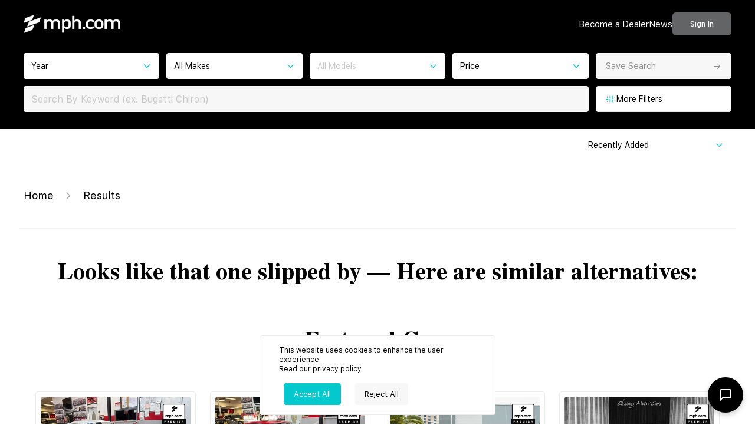

--- FILE ---
content_type: text/html; charset=utf-8
request_url: https://www.google.com/recaptcha/api2/anchor?ar=1&k=6Le8gsgpAAAAAOe1udD8-LIGQhw5eHx0OciPCYGH&co=aHR0cHM6Ly9tcGguY29tOjQ0Mw..&hl=en&v=N67nZn4AqZkNcbeMu4prBgzg&size=invisible&anchor-ms=20000&execute-ms=30000&cb=9u7fx4e346au
body_size: 48705
content:
<!DOCTYPE HTML><html dir="ltr" lang="en"><head><meta http-equiv="Content-Type" content="text/html; charset=UTF-8">
<meta http-equiv="X-UA-Compatible" content="IE=edge">
<title>reCAPTCHA</title>
<style type="text/css">
/* cyrillic-ext */
@font-face {
  font-family: 'Roboto';
  font-style: normal;
  font-weight: 400;
  font-stretch: 100%;
  src: url(//fonts.gstatic.com/s/roboto/v48/KFO7CnqEu92Fr1ME7kSn66aGLdTylUAMa3GUBHMdazTgWw.woff2) format('woff2');
  unicode-range: U+0460-052F, U+1C80-1C8A, U+20B4, U+2DE0-2DFF, U+A640-A69F, U+FE2E-FE2F;
}
/* cyrillic */
@font-face {
  font-family: 'Roboto';
  font-style: normal;
  font-weight: 400;
  font-stretch: 100%;
  src: url(//fonts.gstatic.com/s/roboto/v48/KFO7CnqEu92Fr1ME7kSn66aGLdTylUAMa3iUBHMdazTgWw.woff2) format('woff2');
  unicode-range: U+0301, U+0400-045F, U+0490-0491, U+04B0-04B1, U+2116;
}
/* greek-ext */
@font-face {
  font-family: 'Roboto';
  font-style: normal;
  font-weight: 400;
  font-stretch: 100%;
  src: url(//fonts.gstatic.com/s/roboto/v48/KFO7CnqEu92Fr1ME7kSn66aGLdTylUAMa3CUBHMdazTgWw.woff2) format('woff2');
  unicode-range: U+1F00-1FFF;
}
/* greek */
@font-face {
  font-family: 'Roboto';
  font-style: normal;
  font-weight: 400;
  font-stretch: 100%;
  src: url(//fonts.gstatic.com/s/roboto/v48/KFO7CnqEu92Fr1ME7kSn66aGLdTylUAMa3-UBHMdazTgWw.woff2) format('woff2');
  unicode-range: U+0370-0377, U+037A-037F, U+0384-038A, U+038C, U+038E-03A1, U+03A3-03FF;
}
/* math */
@font-face {
  font-family: 'Roboto';
  font-style: normal;
  font-weight: 400;
  font-stretch: 100%;
  src: url(//fonts.gstatic.com/s/roboto/v48/KFO7CnqEu92Fr1ME7kSn66aGLdTylUAMawCUBHMdazTgWw.woff2) format('woff2');
  unicode-range: U+0302-0303, U+0305, U+0307-0308, U+0310, U+0312, U+0315, U+031A, U+0326-0327, U+032C, U+032F-0330, U+0332-0333, U+0338, U+033A, U+0346, U+034D, U+0391-03A1, U+03A3-03A9, U+03B1-03C9, U+03D1, U+03D5-03D6, U+03F0-03F1, U+03F4-03F5, U+2016-2017, U+2034-2038, U+203C, U+2040, U+2043, U+2047, U+2050, U+2057, U+205F, U+2070-2071, U+2074-208E, U+2090-209C, U+20D0-20DC, U+20E1, U+20E5-20EF, U+2100-2112, U+2114-2115, U+2117-2121, U+2123-214F, U+2190, U+2192, U+2194-21AE, U+21B0-21E5, U+21F1-21F2, U+21F4-2211, U+2213-2214, U+2216-22FF, U+2308-230B, U+2310, U+2319, U+231C-2321, U+2336-237A, U+237C, U+2395, U+239B-23B7, U+23D0, U+23DC-23E1, U+2474-2475, U+25AF, U+25B3, U+25B7, U+25BD, U+25C1, U+25CA, U+25CC, U+25FB, U+266D-266F, U+27C0-27FF, U+2900-2AFF, U+2B0E-2B11, U+2B30-2B4C, U+2BFE, U+3030, U+FF5B, U+FF5D, U+1D400-1D7FF, U+1EE00-1EEFF;
}
/* symbols */
@font-face {
  font-family: 'Roboto';
  font-style: normal;
  font-weight: 400;
  font-stretch: 100%;
  src: url(//fonts.gstatic.com/s/roboto/v48/KFO7CnqEu92Fr1ME7kSn66aGLdTylUAMaxKUBHMdazTgWw.woff2) format('woff2');
  unicode-range: U+0001-000C, U+000E-001F, U+007F-009F, U+20DD-20E0, U+20E2-20E4, U+2150-218F, U+2190, U+2192, U+2194-2199, U+21AF, U+21E6-21F0, U+21F3, U+2218-2219, U+2299, U+22C4-22C6, U+2300-243F, U+2440-244A, U+2460-24FF, U+25A0-27BF, U+2800-28FF, U+2921-2922, U+2981, U+29BF, U+29EB, U+2B00-2BFF, U+4DC0-4DFF, U+FFF9-FFFB, U+10140-1018E, U+10190-1019C, U+101A0, U+101D0-101FD, U+102E0-102FB, U+10E60-10E7E, U+1D2C0-1D2D3, U+1D2E0-1D37F, U+1F000-1F0FF, U+1F100-1F1AD, U+1F1E6-1F1FF, U+1F30D-1F30F, U+1F315, U+1F31C, U+1F31E, U+1F320-1F32C, U+1F336, U+1F378, U+1F37D, U+1F382, U+1F393-1F39F, U+1F3A7-1F3A8, U+1F3AC-1F3AF, U+1F3C2, U+1F3C4-1F3C6, U+1F3CA-1F3CE, U+1F3D4-1F3E0, U+1F3ED, U+1F3F1-1F3F3, U+1F3F5-1F3F7, U+1F408, U+1F415, U+1F41F, U+1F426, U+1F43F, U+1F441-1F442, U+1F444, U+1F446-1F449, U+1F44C-1F44E, U+1F453, U+1F46A, U+1F47D, U+1F4A3, U+1F4B0, U+1F4B3, U+1F4B9, U+1F4BB, U+1F4BF, U+1F4C8-1F4CB, U+1F4D6, U+1F4DA, U+1F4DF, U+1F4E3-1F4E6, U+1F4EA-1F4ED, U+1F4F7, U+1F4F9-1F4FB, U+1F4FD-1F4FE, U+1F503, U+1F507-1F50B, U+1F50D, U+1F512-1F513, U+1F53E-1F54A, U+1F54F-1F5FA, U+1F610, U+1F650-1F67F, U+1F687, U+1F68D, U+1F691, U+1F694, U+1F698, U+1F6AD, U+1F6B2, U+1F6B9-1F6BA, U+1F6BC, U+1F6C6-1F6CF, U+1F6D3-1F6D7, U+1F6E0-1F6EA, U+1F6F0-1F6F3, U+1F6F7-1F6FC, U+1F700-1F7FF, U+1F800-1F80B, U+1F810-1F847, U+1F850-1F859, U+1F860-1F887, U+1F890-1F8AD, U+1F8B0-1F8BB, U+1F8C0-1F8C1, U+1F900-1F90B, U+1F93B, U+1F946, U+1F984, U+1F996, U+1F9E9, U+1FA00-1FA6F, U+1FA70-1FA7C, U+1FA80-1FA89, U+1FA8F-1FAC6, U+1FACE-1FADC, U+1FADF-1FAE9, U+1FAF0-1FAF8, U+1FB00-1FBFF;
}
/* vietnamese */
@font-face {
  font-family: 'Roboto';
  font-style: normal;
  font-weight: 400;
  font-stretch: 100%;
  src: url(//fonts.gstatic.com/s/roboto/v48/KFO7CnqEu92Fr1ME7kSn66aGLdTylUAMa3OUBHMdazTgWw.woff2) format('woff2');
  unicode-range: U+0102-0103, U+0110-0111, U+0128-0129, U+0168-0169, U+01A0-01A1, U+01AF-01B0, U+0300-0301, U+0303-0304, U+0308-0309, U+0323, U+0329, U+1EA0-1EF9, U+20AB;
}
/* latin-ext */
@font-face {
  font-family: 'Roboto';
  font-style: normal;
  font-weight: 400;
  font-stretch: 100%;
  src: url(//fonts.gstatic.com/s/roboto/v48/KFO7CnqEu92Fr1ME7kSn66aGLdTylUAMa3KUBHMdazTgWw.woff2) format('woff2');
  unicode-range: U+0100-02BA, U+02BD-02C5, U+02C7-02CC, U+02CE-02D7, U+02DD-02FF, U+0304, U+0308, U+0329, U+1D00-1DBF, U+1E00-1E9F, U+1EF2-1EFF, U+2020, U+20A0-20AB, U+20AD-20C0, U+2113, U+2C60-2C7F, U+A720-A7FF;
}
/* latin */
@font-face {
  font-family: 'Roboto';
  font-style: normal;
  font-weight: 400;
  font-stretch: 100%;
  src: url(//fonts.gstatic.com/s/roboto/v48/KFO7CnqEu92Fr1ME7kSn66aGLdTylUAMa3yUBHMdazQ.woff2) format('woff2');
  unicode-range: U+0000-00FF, U+0131, U+0152-0153, U+02BB-02BC, U+02C6, U+02DA, U+02DC, U+0304, U+0308, U+0329, U+2000-206F, U+20AC, U+2122, U+2191, U+2193, U+2212, U+2215, U+FEFF, U+FFFD;
}
/* cyrillic-ext */
@font-face {
  font-family: 'Roboto';
  font-style: normal;
  font-weight: 500;
  font-stretch: 100%;
  src: url(//fonts.gstatic.com/s/roboto/v48/KFO7CnqEu92Fr1ME7kSn66aGLdTylUAMa3GUBHMdazTgWw.woff2) format('woff2');
  unicode-range: U+0460-052F, U+1C80-1C8A, U+20B4, U+2DE0-2DFF, U+A640-A69F, U+FE2E-FE2F;
}
/* cyrillic */
@font-face {
  font-family: 'Roboto';
  font-style: normal;
  font-weight: 500;
  font-stretch: 100%;
  src: url(//fonts.gstatic.com/s/roboto/v48/KFO7CnqEu92Fr1ME7kSn66aGLdTylUAMa3iUBHMdazTgWw.woff2) format('woff2');
  unicode-range: U+0301, U+0400-045F, U+0490-0491, U+04B0-04B1, U+2116;
}
/* greek-ext */
@font-face {
  font-family: 'Roboto';
  font-style: normal;
  font-weight: 500;
  font-stretch: 100%;
  src: url(//fonts.gstatic.com/s/roboto/v48/KFO7CnqEu92Fr1ME7kSn66aGLdTylUAMa3CUBHMdazTgWw.woff2) format('woff2');
  unicode-range: U+1F00-1FFF;
}
/* greek */
@font-face {
  font-family: 'Roboto';
  font-style: normal;
  font-weight: 500;
  font-stretch: 100%;
  src: url(//fonts.gstatic.com/s/roboto/v48/KFO7CnqEu92Fr1ME7kSn66aGLdTylUAMa3-UBHMdazTgWw.woff2) format('woff2');
  unicode-range: U+0370-0377, U+037A-037F, U+0384-038A, U+038C, U+038E-03A1, U+03A3-03FF;
}
/* math */
@font-face {
  font-family: 'Roboto';
  font-style: normal;
  font-weight: 500;
  font-stretch: 100%;
  src: url(//fonts.gstatic.com/s/roboto/v48/KFO7CnqEu92Fr1ME7kSn66aGLdTylUAMawCUBHMdazTgWw.woff2) format('woff2');
  unicode-range: U+0302-0303, U+0305, U+0307-0308, U+0310, U+0312, U+0315, U+031A, U+0326-0327, U+032C, U+032F-0330, U+0332-0333, U+0338, U+033A, U+0346, U+034D, U+0391-03A1, U+03A3-03A9, U+03B1-03C9, U+03D1, U+03D5-03D6, U+03F0-03F1, U+03F4-03F5, U+2016-2017, U+2034-2038, U+203C, U+2040, U+2043, U+2047, U+2050, U+2057, U+205F, U+2070-2071, U+2074-208E, U+2090-209C, U+20D0-20DC, U+20E1, U+20E5-20EF, U+2100-2112, U+2114-2115, U+2117-2121, U+2123-214F, U+2190, U+2192, U+2194-21AE, U+21B0-21E5, U+21F1-21F2, U+21F4-2211, U+2213-2214, U+2216-22FF, U+2308-230B, U+2310, U+2319, U+231C-2321, U+2336-237A, U+237C, U+2395, U+239B-23B7, U+23D0, U+23DC-23E1, U+2474-2475, U+25AF, U+25B3, U+25B7, U+25BD, U+25C1, U+25CA, U+25CC, U+25FB, U+266D-266F, U+27C0-27FF, U+2900-2AFF, U+2B0E-2B11, U+2B30-2B4C, U+2BFE, U+3030, U+FF5B, U+FF5D, U+1D400-1D7FF, U+1EE00-1EEFF;
}
/* symbols */
@font-face {
  font-family: 'Roboto';
  font-style: normal;
  font-weight: 500;
  font-stretch: 100%;
  src: url(//fonts.gstatic.com/s/roboto/v48/KFO7CnqEu92Fr1ME7kSn66aGLdTylUAMaxKUBHMdazTgWw.woff2) format('woff2');
  unicode-range: U+0001-000C, U+000E-001F, U+007F-009F, U+20DD-20E0, U+20E2-20E4, U+2150-218F, U+2190, U+2192, U+2194-2199, U+21AF, U+21E6-21F0, U+21F3, U+2218-2219, U+2299, U+22C4-22C6, U+2300-243F, U+2440-244A, U+2460-24FF, U+25A0-27BF, U+2800-28FF, U+2921-2922, U+2981, U+29BF, U+29EB, U+2B00-2BFF, U+4DC0-4DFF, U+FFF9-FFFB, U+10140-1018E, U+10190-1019C, U+101A0, U+101D0-101FD, U+102E0-102FB, U+10E60-10E7E, U+1D2C0-1D2D3, U+1D2E0-1D37F, U+1F000-1F0FF, U+1F100-1F1AD, U+1F1E6-1F1FF, U+1F30D-1F30F, U+1F315, U+1F31C, U+1F31E, U+1F320-1F32C, U+1F336, U+1F378, U+1F37D, U+1F382, U+1F393-1F39F, U+1F3A7-1F3A8, U+1F3AC-1F3AF, U+1F3C2, U+1F3C4-1F3C6, U+1F3CA-1F3CE, U+1F3D4-1F3E0, U+1F3ED, U+1F3F1-1F3F3, U+1F3F5-1F3F7, U+1F408, U+1F415, U+1F41F, U+1F426, U+1F43F, U+1F441-1F442, U+1F444, U+1F446-1F449, U+1F44C-1F44E, U+1F453, U+1F46A, U+1F47D, U+1F4A3, U+1F4B0, U+1F4B3, U+1F4B9, U+1F4BB, U+1F4BF, U+1F4C8-1F4CB, U+1F4D6, U+1F4DA, U+1F4DF, U+1F4E3-1F4E6, U+1F4EA-1F4ED, U+1F4F7, U+1F4F9-1F4FB, U+1F4FD-1F4FE, U+1F503, U+1F507-1F50B, U+1F50D, U+1F512-1F513, U+1F53E-1F54A, U+1F54F-1F5FA, U+1F610, U+1F650-1F67F, U+1F687, U+1F68D, U+1F691, U+1F694, U+1F698, U+1F6AD, U+1F6B2, U+1F6B9-1F6BA, U+1F6BC, U+1F6C6-1F6CF, U+1F6D3-1F6D7, U+1F6E0-1F6EA, U+1F6F0-1F6F3, U+1F6F7-1F6FC, U+1F700-1F7FF, U+1F800-1F80B, U+1F810-1F847, U+1F850-1F859, U+1F860-1F887, U+1F890-1F8AD, U+1F8B0-1F8BB, U+1F8C0-1F8C1, U+1F900-1F90B, U+1F93B, U+1F946, U+1F984, U+1F996, U+1F9E9, U+1FA00-1FA6F, U+1FA70-1FA7C, U+1FA80-1FA89, U+1FA8F-1FAC6, U+1FACE-1FADC, U+1FADF-1FAE9, U+1FAF0-1FAF8, U+1FB00-1FBFF;
}
/* vietnamese */
@font-face {
  font-family: 'Roboto';
  font-style: normal;
  font-weight: 500;
  font-stretch: 100%;
  src: url(//fonts.gstatic.com/s/roboto/v48/KFO7CnqEu92Fr1ME7kSn66aGLdTylUAMa3OUBHMdazTgWw.woff2) format('woff2');
  unicode-range: U+0102-0103, U+0110-0111, U+0128-0129, U+0168-0169, U+01A0-01A1, U+01AF-01B0, U+0300-0301, U+0303-0304, U+0308-0309, U+0323, U+0329, U+1EA0-1EF9, U+20AB;
}
/* latin-ext */
@font-face {
  font-family: 'Roboto';
  font-style: normal;
  font-weight: 500;
  font-stretch: 100%;
  src: url(//fonts.gstatic.com/s/roboto/v48/KFO7CnqEu92Fr1ME7kSn66aGLdTylUAMa3KUBHMdazTgWw.woff2) format('woff2');
  unicode-range: U+0100-02BA, U+02BD-02C5, U+02C7-02CC, U+02CE-02D7, U+02DD-02FF, U+0304, U+0308, U+0329, U+1D00-1DBF, U+1E00-1E9F, U+1EF2-1EFF, U+2020, U+20A0-20AB, U+20AD-20C0, U+2113, U+2C60-2C7F, U+A720-A7FF;
}
/* latin */
@font-face {
  font-family: 'Roboto';
  font-style: normal;
  font-weight: 500;
  font-stretch: 100%;
  src: url(//fonts.gstatic.com/s/roboto/v48/KFO7CnqEu92Fr1ME7kSn66aGLdTylUAMa3yUBHMdazQ.woff2) format('woff2');
  unicode-range: U+0000-00FF, U+0131, U+0152-0153, U+02BB-02BC, U+02C6, U+02DA, U+02DC, U+0304, U+0308, U+0329, U+2000-206F, U+20AC, U+2122, U+2191, U+2193, U+2212, U+2215, U+FEFF, U+FFFD;
}
/* cyrillic-ext */
@font-face {
  font-family: 'Roboto';
  font-style: normal;
  font-weight: 900;
  font-stretch: 100%;
  src: url(//fonts.gstatic.com/s/roboto/v48/KFO7CnqEu92Fr1ME7kSn66aGLdTylUAMa3GUBHMdazTgWw.woff2) format('woff2');
  unicode-range: U+0460-052F, U+1C80-1C8A, U+20B4, U+2DE0-2DFF, U+A640-A69F, U+FE2E-FE2F;
}
/* cyrillic */
@font-face {
  font-family: 'Roboto';
  font-style: normal;
  font-weight: 900;
  font-stretch: 100%;
  src: url(//fonts.gstatic.com/s/roboto/v48/KFO7CnqEu92Fr1ME7kSn66aGLdTylUAMa3iUBHMdazTgWw.woff2) format('woff2');
  unicode-range: U+0301, U+0400-045F, U+0490-0491, U+04B0-04B1, U+2116;
}
/* greek-ext */
@font-face {
  font-family: 'Roboto';
  font-style: normal;
  font-weight: 900;
  font-stretch: 100%;
  src: url(//fonts.gstatic.com/s/roboto/v48/KFO7CnqEu92Fr1ME7kSn66aGLdTylUAMa3CUBHMdazTgWw.woff2) format('woff2');
  unicode-range: U+1F00-1FFF;
}
/* greek */
@font-face {
  font-family: 'Roboto';
  font-style: normal;
  font-weight: 900;
  font-stretch: 100%;
  src: url(//fonts.gstatic.com/s/roboto/v48/KFO7CnqEu92Fr1ME7kSn66aGLdTylUAMa3-UBHMdazTgWw.woff2) format('woff2');
  unicode-range: U+0370-0377, U+037A-037F, U+0384-038A, U+038C, U+038E-03A1, U+03A3-03FF;
}
/* math */
@font-face {
  font-family: 'Roboto';
  font-style: normal;
  font-weight: 900;
  font-stretch: 100%;
  src: url(//fonts.gstatic.com/s/roboto/v48/KFO7CnqEu92Fr1ME7kSn66aGLdTylUAMawCUBHMdazTgWw.woff2) format('woff2');
  unicode-range: U+0302-0303, U+0305, U+0307-0308, U+0310, U+0312, U+0315, U+031A, U+0326-0327, U+032C, U+032F-0330, U+0332-0333, U+0338, U+033A, U+0346, U+034D, U+0391-03A1, U+03A3-03A9, U+03B1-03C9, U+03D1, U+03D5-03D6, U+03F0-03F1, U+03F4-03F5, U+2016-2017, U+2034-2038, U+203C, U+2040, U+2043, U+2047, U+2050, U+2057, U+205F, U+2070-2071, U+2074-208E, U+2090-209C, U+20D0-20DC, U+20E1, U+20E5-20EF, U+2100-2112, U+2114-2115, U+2117-2121, U+2123-214F, U+2190, U+2192, U+2194-21AE, U+21B0-21E5, U+21F1-21F2, U+21F4-2211, U+2213-2214, U+2216-22FF, U+2308-230B, U+2310, U+2319, U+231C-2321, U+2336-237A, U+237C, U+2395, U+239B-23B7, U+23D0, U+23DC-23E1, U+2474-2475, U+25AF, U+25B3, U+25B7, U+25BD, U+25C1, U+25CA, U+25CC, U+25FB, U+266D-266F, U+27C0-27FF, U+2900-2AFF, U+2B0E-2B11, U+2B30-2B4C, U+2BFE, U+3030, U+FF5B, U+FF5D, U+1D400-1D7FF, U+1EE00-1EEFF;
}
/* symbols */
@font-face {
  font-family: 'Roboto';
  font-style: normal;
  font-weight: 900;
  font-stretch: 100%;
  src: url(//fonts.gstatic.com/s/roboto/v48/KFO7CnqEu92Fr1ME7kSn66aGLdTylUAMaxKUBHMdazTgWw.woff2) format('woff2');
  unicode-range: U+0001-000C, U+000E-001F, U+007F-009F, U+20DD-20E0, U+20E2-20E4, U+2150-218F, U+2190, U+2192, U+2194-2199, U+21AF, U+21E6-21F0, U+21F3, U+2218-2219, U+2299, U+22C4-22C6, U+2300-243F, U+2440-244A, U+2460-24FF, U+25A0-27BF, U+2800-28FF, U+2921-2922, U+2981, U+29BF, U+29EB, U+2B00-2BFF, U+4DC0-4DFF, U+FFF9-FFFB, U+10140-1018E, U+10190-1019C, U+101A0, U+101D0-101FD, U+102E0-102FB, U+10E60-10E7E, U+1D2C0-1D2D3, U+1D2E0-1D37F, U+1F000-1F0FF, U+1F100-1F1AD, U+1F1E6-1F1FF, U+1F30D-1F30F, U+1F315, U+1F31C, U+1F31E, U+1F320-1F32C, U+1F336, U+1F378, U+1F37D, U+1F382, U+1F393-1F39F, U+1F3A7-1F3A8, U+1F3AC-1F3AF, U+1F3C2, U+1F3C4-1F3C6, U+1F3CA-1F3CE, U+1F3D4-1F3E0, U+1F3ED, U+1F3F1-1F3F3, U+1F3F5-1F3F7, U+1F408, U+1F415, U+1F41F, U+1F426, U+1F43F, U+1F441-1F442, U+1F444, U+1F446-1F449, U+1F44C-1F44E, U+1F453, U+1F46A, U+1F47D, U+1F4A3, U+1F4B0, U+1F4B3, U+1F4B9, U+1F4BB, U+1F4BF, U+1F4C8-1F4CB, U+1F4D6, U+1F4DA, U+1F4DF, U+1F4E3-1F4E6, U+1F4EA-1F4ED, U+1F4F7, U+1F4F9-1F4FB, U+1F4FD-1F4FE, U+1F503, U+1F507-1F50B, U+1F50D, U+1F512-1F513, U+1F53E-1F54A, U+1F54F-1F5FA, U+1F610, U+1F650-1F67F, U+1F687, U+1F68D, U+1F691, U+1F694, U+1F698, U+1F6AD, U+1F6B2, U+1F6B9-1F6BA, U+1F6BC, U+1F6C6-1F6CF, U+1F6D3-1F6D7, U+1F6E0-1F6EA, U+1F6F0-1F6F3, U+1F6F7-1F6FC, U+1F700-1F7FF, U+1F800-1F80B, U+1F810-1F847, U+1F850-1F859, U+1F860-1F887, U+1F890-1F8AD, U+1F8B0-1F8BB, U+1F8C0-1F8C1, U+1F900-1F90B, U+1F93B, U+1F946, U+1F984, U+1F996, U+1F9E9, U+1FA00-1FA6F, U+1FA70-1FA7C, U+1FA80-1FA89, U+1FA8F-1FAC6, U+1FACE-1FADC, U+1FADF-1FAE9, U+1FAF0-1FAF8, U+1FB00-1FBFF;
}
/* vietnamese */
@font-face {
  font-family: 'Roboto';
  font-style: normal;
  font-weight: 900;
  font-stretch: 100%;
  src: url(//fonts.gstatic.com/s/roboto/v48/KFO7CnqEu92Fr1ME7kSn66aGLdTylUAMa3OUBHMdazTgWw.woff2) format('woff2');
  unicode-range: U+0102-0103, U+0110-0111, U+0128-0129, U+0168-0169, U+01A0-01A1, U+01AF-01B0, U+0300-0301, U+0303-0304, U+0308-0309, U+0323, U+0329, U+1EA0-1EF9, U+20AB;
}
/* latin-ext */
@font-face {
  font-family: 'Roboto';
  font-style: normal;
  font-weight: 900;
  font-stretch: 100%;
  src: url(//fonts.gstatic.com/s/roboto/v48/KFO7CnqEu92Fr1ME7kSn66aGLdTylUAMa3KUBHMdazTgWw.woff2) format('woff2');
  unicode-range: U+0100-02BA, U+02BD-02C5, U+02C7-02CC, U+02CE-02D7, U+02DD-02FF, U+0304, U+0308, U+0329, U+1D00-1DBF, U+1E00-1E9F, U+1EF2-1EFF, U+2020, U+20A0-20AB, U+20AD-20C0, U+2113, U+2C60-2C7F, U+A720-A7FF;
}
/* latin */
@font-face {
  font-family: 'Roboto';
  font-style: normal;
  font-weight: 900;
  font-stretch: 100%;
  src: url(//fonts.gstatic.com/s/roboto/v48/KFO7CnqEu92Fr1ME7kSn66aGLdTylUAMa3yUBHMdazQ.woff2) format('woff2');
  unicode-range: U+0000-00FF, U+0131, U+0152-0153, U+02BB-02BC, U+02C6, U+02DA, U+02DC, U+0304, U+0308, U+0329, U+2000-206F, U+20AC, U+2122, U+2191, U+2193, U+2212, U+2215, U+FEFF, U+FFFD;
}

</style>
<link rel="stylesheet" type="text/css" href="https://www.gstatic.com/recaptcha/releases/N67nZn4AqZkNcbeMu4prBgzg/styles__ltr.css">
<script nonce="mKEhyCKBGCWPF-SFEJfmVQ" type="text/javascript">window['__recaptcha_api'] = 'https://www.google.com/recaptcha/api2/';</script>
<script type="text/javascript" src="https://www.gstatic.com/recaptcha/releases/N67nZn4AqZkNcbeMu4prBgzg/recaptcha__en.js" nonce="mKEhyCKBGCWPF-SFEJfmVQ">
      
    </script></head>
<body><div id="rc-anchor-alert" class="rc-anchor-alert"></div>
<input type="hidden" id="recaptcha-token" value="[base64]">
<script type="text/javascript" nonce="mKEhyCKBGCWPF-SFEJfmVQ">
      recaptcha.anchor.Main.init("[\x22ainput\x22,[\x22bgdata\x22,\x22\x22,\[base64]/[base64]/[base64]/[base64]/[base64]/[base64]/KGcoTywyNTMsTy5PKSxVRyhPLEMpKTpnKE8sMjUzLEMpLE8pKSxsKSksTykpfSxieT1mdW5jdGlvbihDLE8sdSxsKXtmb3IobD0odT1SKEMpLDApO08+MDtPLS0pbD1sPDw4fFooQyk7ZyhDLHUsbCl9LFVHPWZ1bmN0aW9uKEMsTyl7Qy5pLmxlbmd0aD4xMDQ/[base64]/[base64]/[base64]/[base64]/[base64]/[base64]/[base64]\\u003d\x22,\[base64]\\u003d\\u003d\x22,\x22D8OWwo3DjMOfwrTCmnbDtMKnejZewrnDqGV2BsOqwop6wqHCo8O8w6tiw5dhwqPClVRDUTXCicOiDwhUw63CnMKaPxRawrDCrGbCvRAePBjCoWwyNATCvWXCpClOEl3CgMO8w7zCoz7CuGU/[base64]/CmsKGw75BwpbDkg/DusOLV8O/[base64]/DvsKXw6vDr8K1w4lXwpHCtcOFbcOsKsO+w7ZcwrM5wr0mEGXDgMOKd8Ogw5ksw71iwqY9NSVhw4Baw6NECcONCmRQwqjDu8OLw4jDocK1URLDviXDkQvDg1PCtsKhJsOQDg/Di8OKJ8Krw65yGiDDnVLDhDPCtQIgwr7CrDkUwrXCt8KOwqBwwrp9JWfDsMKawr8yAnwxccK4wrvDnsKQOMOFEcKjwoAwCcO7w5PDuMKLNgR5w4XCrj1DSBNgw6vCoMObDMOjTC3ClFtdwrhSNm/Cn8Oiw59wayBNL8O4woodR8KxMsKIwrtow4RVXynCnlpUwrjCtcK5D3A/w7YJwr8uRMKMw5fCinnDhcOqZ8Oqwr7CuAd6DDPDk8OmwpDCp3HDm0sow4lFM2/CnsOPwpw8X8O+CcK5Hlduw7fDhlQZw6JAclPDucOcDlNawqtZw7nCg8OHw4YYwrDCssOKRMKiw5gGTTxsGR1+cMOTDsO5wpoQwqg+w6lAW8OhfCZdCiUWw6PDpCjDvMOvIhEIaU0Lw5PCg3lfaXhlMmzDslbCliMmakcCwqPDhU3CrRJ7ZWwpRkAiF8KZw4s/RQ3Cr8KgwosTwp4GfcO7GcKjMSZXDMOGwpJCwp1cw7TCvcOdZsOaCHLDksOnNcKxwo/ClyRZw6HDm1LCqQvClcOww6vDmMO3wp83w6UjFQEqwrU/dDhNwqfDsMObCMKLw5vCg8KAw58GA8K2Djh4w6EvLcKmw6Ugw4VifcKkw6Zlw5gZworCg8OIGw3DvjXChcOaw4HCkm1oDsOMw6/DvBQFCHjDvm5Kw4UUMcOcw5hkXWfDrsKOcAgfw6tCRcOrw4vDhcKzCcKYW8Kuw6HDlcKIZg9nwpIaTMK+ZMOuwprCjUXCu8OMw5/CuC05WcO5DAbCihESw5JETi91wrPCjw1ow5nChMOWwpUcX8K6wo7Dr8KbIcOhwobDicOpwp3Cqw/CnixgfUzDgcKKLR13wpbDm8K7wolCw47CjcOGwoDCmEtFTCE2wrkMwqHCtSsQw75vw6Igw47Do8OMRsKueMOvwrnCtcKbwr7CvV9cw5DCpcONdSkuEcKhAhTDtQfCuznCjsKIAcKtw7HDu8OXe27CicK0w5wyJ8Kww6PDq2PCv8OzPSzCiV/[base64]/[base64]/LXTCoWUpcxTCr8KdQsKOwpt4wo0PKzl9wozCu8K7J8OewqZ4wofDt8KhbMO/CxIGwqZ/[base64]/CgMKVwqsDwpgyDMKzIElqfcKIwo4kYsOqasOzwojCsMOBw4nDkClqA8KJQsKeUDXCsE53wqsxwpgLEcO5wpTCkiTCg0ZMZ8KGZ8KDwrg7OWY7Ag8Xf8KxwqnCtQ/Dj8KAwp3Cpi4tGgEaby1Xw4Ymw7nDhVpXwoTDiwfCgHPDi8O/[base64]/wq7DrHRjwrhZYVfCmBhjeW/[base64]/DgkrCkjHDosKMwpbCl8KewpZFw7tqBHjDmE3CphjDkTTDmRnCqcO0FMKfb8K1w7LDq082YWPDvMO2w6NSw5tzImTCkzRiCzZ8wpxSERJtw6wMw5rDi8O/wpdURcKxwoVQUEkVfQnDtMKkPMKSeMO/WXg1wpBbdMKYZmtSwpUVw4YFwrbDrsOZwplyaQ/DosORw7zDlh9VHmxZVcOVPX/DnsKZwoJeX8KxdUcRC8O7TcOIwroYB38JCcKLYkjDtyzCvsKow7vCuMO4fMOvwrgPw6rDusKIRXvCscK1UcOGXiMNUMO/CDLCohgQwqvDlQLDlHDCkAnDlB/DkkNNwrrDpinCicO/HWc5EMK5wqBkw5Mlw7rDrhcNw7ZjcMKYWDfCrMOONcOvG2DCqSjDhzYCBBIhKcOqD8Ouw5s1w6tbRsOFwpvDiG0eZlnDvcK0wq0BIsOCOn3Dt8OXw4TCtMKMwq5cwrt8RCZxCV/DjVjCvX3DrkHChsK3QcOcVsOhLXzDgcODYQPDhGllf1zDvsKcbsO3wpoVAXYhRMOpV8K0w64Sc8KEwrvDtFgjECPCghxLwoQ5woPCpg/DoA1Kw4phw5nCp07CkMO8a8K+woDDlQ9ewp3CrWM7MMO+a2Iywq5Nw54swoNZwrFmNsO3JsOxRMOQZMOsPsOYwrHDtkjDoVTCo8KvwrzDjcKGW0/[base64]/w6LDlxtgLTTCgxREc2VGw6NeUCrCl8OLMWLCsXZOwogoJikOw43DvcO9w4PCk8Ozwolrw5fDjSNCwoHDicOiw4bCvMOkbQ9yMcOoTQHCnsKIbcOxEzrCmDEpw4zCv8ONw4bDuMKFw40TSsOBOWDDgcOCw6Q3w4HDph3CsMOvcMOGB8OldsKQd2l7w75qPcOrA2/DuMOAX3jCkjzDgiwTf8OGw6ouwpFLwp14w5d/wq9Gw5JHanQYwppZw4BRRETCssKGVcKRWsKHOsKrUcOeZn/CqQEUw6lmeifCnMOPKFhObsOwQT7ChsO1cMKIwpvDoMKkSiPDo8K8UR3Cs8O8w7bCuMKww7Vpe8Kjw7UtJBvDmiLCkXbDucO4UsKhfMOiZ1sEwq3DhlwuwpbDtysOBMOOw6tvWXx1w5vDsMOOBMKcET0yU17DjMKNw7Zvw7bDgmnChlvCmQLDml9+wr/CssKrw7cxBMONw6/[base64]/[base64]/DnCfDlgYHw64owrQ+DcKlU093wqPDs8OKH1IIw6pYw5jDgjNOw4/CngsEXirCrggyTcKbw77Ch21LFMO8Wm44PMOMbVgiw6fDkMOiIhTCmMOowo/Dn1MQwqzCusKww7Qvw5rCpMKAM8OWTStowp7DqAPDrFtpwqnCgT8/wrbDpcKBKk8AbMKyexJIakXCusKhesK3wpbDgcO1clg+woI9B8KsVMOyJsOTBsOGNcOuwqDDkMO4MHfCgDt/w53Cu8KGQ8KfwpBqwpLCuMKlehl0QMOvw6TCt8OBaTA3dsOVwpFgwpjDnULChcOCwoN/W8OZJMO9QMKWwpzCgcKmeTJrwpcqw7Y3w4bDkm7CvsOYI8OJw7bCiAYJwqI+wqFPwqsBw6HDjlrCvGzCp1YIwr3DucOEwp/Dm37Cl8Omwr/DiQHCjhDCkwXDgsKBf0/[base64]/[base64]/Du8OoJMO8bgJpw4XCocK9F8O0OSnCqMO6w4XDs8K7wqBscMKIwprDpA7DgsKswpXDvMONWMO2wrPCosO7TcK3w6/[base64]/VMKSw7Mqw7DDuMO+GRsQbMKSFHXDicOXwoBPw4FHwr1Pwq/[base64]/G8KmK8OuXMO3PcOXET7Cp8KuN8O9woLDmsK4d8Oww5wzHC7CtX3DpXvCsMOiw68KNQvCvmrDnmZXw495w7dmwrR9NXcNwq4JHcKMw7JTwoFaJHLCk8Oow5rDg8OywoIdPwPDmk09GMOvdMOkw5QIwq3CmMOQL8O5w6fDrn3CuzXCmEzCpmbDlsKJLF/DiAwtFGvCgsO1wo7DtcKjwonCssO2wqjDuCFjSCNRwovDnwtMaHoQHH81DcOsw7zDlhkKwpbCnAA2w4UEF8OXBcKowpvDoMO0BR/[base64]/CnMO/w6vDjcKsUMORJlAcw6Iuwrt4wp4Uw6nDmsOba03Ck8KDeH7CkDbDrx3DvsOewqHCnsO3UMK2T8O5w4Q0KMO3IMKZw60bfnjDjnfDn8Onw4rCmlgSG8Kqw4cBRn4SQmEow7/CrQjChWIzFXvDql3Co8KCw6DDs8Ozw7HCqkxAwoPDrH/DocO1w5/[base64]/w4Z5w7x9wrfCgMOAJ8Ozw7NoaCLCv8OxIMO7wo4cw4gBw4/Dr8Opw5sKwpTDqcK/wrlQw4zDq8KfwrfClsKFw5l2AH/DlsOMIMOBwprDnURywr/DjU0gw5EJw5paCsKOw7MCw5xIw7TCtjJPwo3DncO9Mn/DghsGbB0kw5cMLsKuflNHw65jw77DpcK8JMOBcMO3Ww3DvsKzZyjDuMKGLmkwQ8O6w5TCuhjDpkMCFMOTR2zCk8OvWDwVYsOfw7bDncOTLENFwpnDgj/DscKxwp7Di8OUw5IlwrTCmkQmw6h1wqxzwocbWC7Co8K5wrgqwrNXAF4qw5oLOcKNw4fDvydUF8OTUcKdFMKHw6LCk8OZOMKmMMKLw7LCuj/DkGXCoSPCnMKqwq3CpcKdE0PDrnFLX8Omwq3CiEpxXg8gRmxLeMOKwoFSNUJfClc8woE+w41Twph0FcOzw6A0CMORwpQkwoXDosOlGXkEGTfCjhxqw4/CmcKjKlQswqF9L8OMwpTCqFrDqwgtw5kIN8OiGMKNfjfDozzDtMO+wp/[base64]/DtB3DlGMEwrbDlkpyw6UYwoXCrnzDnAtGC2rDgMOpXHzDqWccw6TDsTPDmsOuasOibiFfw4HDkWrCmndDw73Ch8OpNcOAFsKVw5XDusO3QhJIFFnCgcORNQ3DtMKRO8KMdcK+bS/Du3tRwr/CgzjCs3nCoSEQwqzCkMOGwpjDvh10SMOYwq8Sdjpcwp4Mw6F3B8Oow550wpQYIix5wr5gTMKmw7TDpMOew5AAIMO2w4/DrMOZw6l+OxvDsMKWccOEMSrDiQ5bwpnDuSDDoC1+woLDlsKBDMKoWTrCpcKnw5YELMOFwrLDrgAJw7QBOcO1EcOgw6LDiMKFMMKYwqYDDMOrEMOvK0BKwo3DizfDpBXDmhXCvyDClB45I1kcDRBuw7/[base64]/[base64]/Dqx7CuMO/[base64]/wqzCs3JBw7jCscOAwpdWX8KvPsOhwp0Hw7rCgCvCn8K/w4PCpMOfwpclw6LDjMK8czMUw47CjcK7w54wXcO4TztZw6oGakzDoMKIw5Z5esOeKRcVw7rCvWpxfm9xGcOSwrjDpEBnw6JrV8KiI8OnwrHDk1/CkADCnMOicsOFdivCtcKawrDCvW8mwpJWw6YlccO1woMUXErCim4PCSVEccOYwqDCiXw3VFY1w7fCrcKGDsKJwpvDs3LCinbCgMO0w5cGejtBw44HJcK8dcOyw5XDqUUed8KjwptSYcO8wpzCvhDDs3jCllkFQ8Ojw441wptGwrx/e2DCtMO2T3IhCsKHZG40woAsFGvClsKdwrEcTMOOwp4mwqDDgMK3w5ppw4TCqSbCqcOYwr02wpHDm8KTwolnwrQhUMKgGsKZCCcPwr7DvsOTw4zDklXDkDAOwonCkkU/NcOGLmQqw50jwr9QVzTDnXF8w45YwrjChsK5wpzCnGtKHcK0w73CgMKxE8OqK8ObwrclwpLChsKXfsOpe8K2csOCfiPDqDJLw6DDt8K/w7vDg2bCmMO1w7xjLlfDoG9Tw6BjanfCqSHDu8OWW0Rue8ONN8KYwrPDoVhzw5zDgTDDpjzDlcKHwogwYgLDqsOuYgtowos4wqcVw6jCm8KYUjVgwqfCqMKLw7EfEn/DncOow4vChEZqwpfDssKxJxFKccOrMMOJw73Dk3fDpsO/wpvDrcO3BMOvWcKVC8OPwoPCi1XDpnBwwpTCtWJgJShWwpw2dXEBwpfCkFLDt8KgHcOJcsOca8KSwprCksKhf8OcwqfCpMKNW8Osw7LDhcObIyfDvArDomXCly15ajgrwonDtAjCpcOJw7/CucOSwq58acK7wr57HRhzwrQzw7RNwqHDhXQ7wpLDkTVeHcOlwr7Ds8Kac3TCt8OyMsOqI8K4KDsNQE/[base64]/DiMKjwpNvUMKBw6DDh8O/E1MpRSrCmlw0Z8K8UzTCk8OfwrrCiMOJMcKcw4l1McKpe8KzbEdMLgXDtC9hw60zwp3DlsODDMOebsKOQF12PDbDozsNwoTCjEXDki1kfUI/w5BUVMKfw5ZdUSTDlMOEQ8KcfsOZPsKvZXlaQADDplbDhcOrecKCU8OKw7LCszzCuMKlZSQ5IEjCocKjXS4uBXUCE8KXw53DjzfCuSfDizojwpM+wpHDkwbDkxpDZ8Otw6XDsVzDp8KZMi/Dgxpgwq7DoMOkwrBkwpwuVMOJwrHDvMOJOFlvYB/CgAMsw49CwqR/QsKxw7PDucKLw6U8w5tzRww2FF/[base64]/[base64]/Cv8OddRnDs0pPLEHCui3Dni/[base64]/[base64]/MsOFUHHDqW3Cn8OrwrzDrDzCuGQPw7hWaAHCtsOxwq3DtMOyZmPDuDPDusO1w6jDv3lGW8KSwq8Kw5jDjzHCtcKuwoElw6w6S0bCvjYyQC7CmMO8ScO0HMKPwrPDqW0uUsOAwr0Ew6TClUs/JMObwrMFwo7DncK6w4hfwoUeCw1Mw490MQLCqsKiwr4Tw6XDihEmwrlZdX9qWVXCo3N4wrvDvcKJY8KGO8OEawXCocKiw5/Dr8K/wqlZwohDYynCuj3CkRBxwpTDnlgmMjTDklxiShsbw6DDqMKcw7Bfw6vCjcOUKsOQRsKPPMOMGRdQwqLDsQLCnFXDlATCs2bChcKZLsO0cFoROmdnGMObw4dBw6NpXcKpw7TDsHciASITw7zClC5Rei3CmDE6wq/CoB4OA8KeQ8KjwoTDrGBgwqkLw7/Ct8KEwoLCoTk0w4V3wr59wpTDk15Dw5g1PyUwwpwjHMKNw4jDoEEPw49gJ8KZwqnCqcOqwoHCnU1gaFYNCgvCo8KQYR/DmhB/[base64]/[base64]/CjsKDe2BkbgxsE3hZcG1Vwr9Pw5XDsDYww6Y0w60iwpsOwqEZw6wQwoEOwoDCsgbDhkRRw6TCmx4WSRhHeX4cw4ZBG05QTTbCmcO/w5nDo17DuHzDojjCqXkWByJoJMOSw4TDqC5AOcKOw5Nnw73Du8Onw6cdwrhgPMKPX8KeKnTCnMKIw4QrIcKOw605woTCmDLCs8O/MTDDr195SCLCm8OJVMKew7wIw7XDr8Ofw67CmcKqLsOiwp5Ww5PCjDTCqMO5wqzDl8KGw7BQwqxGOU5OwqozdsOoDsOkwoAww57DoMObw6M+GAPCgMOIw6jChw7Do8KXIMObw63DlMOvw4rDhcKvw6/Djiw7IkchMsO6TTDDqAzCjFkWemM5FsO6w6PDk8KlX8Ohw7E9L8KtFsOnwpwpwo4RTsKkw6suwrjCgHQiBn0ww7vCkS3Dv8K2HVbCocKIwpEPwpLCjg3DvTYHw6AxBcKbwoopwrwCDlLDjcOzw401w6XDlz/[base64]/I8OlXsOVwoRDwpbClgDDqjxkw7PCmcKLwpYQHMK9ZC8kJsKRKEDCjmHDmMKHRnwZXMKbGzEIwr0QZH/Chww1KGnDosOEwpJcFj7CmRDDmhHDmiVkw69dwoTCh8Kxwq3CtsO0w7bDgkjCgMKAEEDCusOSFcK3wpMuMMKKbcOQw5gtw7R7IBnDkTnDlVIpdMKeB2jDmTfDpHRbdgt1wr8Yw7JQwrs/[base64]/DjHkXHMOrwox3bsOZw4TCoMKWw6RNM20BwqDCocOTJCBzSSPCrSUZYcOkIMKAPXtYwrnDjgPDkcO7dcOrfMOkC8OHGsOPdMODwoIKwpl1BkPDlkFCa3/DqgfCvQkPwoBtFgBySggHNQjCqcKYZMOOWMOFw53DpTrCnCbDrsOMwqLDhHwVw6vCgMO6w6peJ8KBc8K/[base64]/wqHCkyXDrsKFw7wNw4kiwpACw7DChQcDJMKfQU9TOsKew4FkLxsOwoDCiTvCiyJDw5LDrEnDlXzCpkxXw5ZgwqbDm0VELkjDvEbCs8KUw69Dw5NlQMK0w6fDv1/[base64]/CpMOIC8OGZ8O1wrPCnsKZw6ZNaCgnaMKtBkhOBnIVw4nCiMKzThZhYm1pAsO+wpRww4E/w54wwoB8wrDCsx8cM8Onw5wFRMOPwp3DrBwVw6bClHDCrcKzNELCssOlFmoGw4NYw6tQw7JdccK1d8OZNX/CrsK6TMKqXnFHesOSw7Usw4JgbMOpe2dqwoDCv0txJcKZKwjCiXbDj8Oew4TCtVQeacKxN8O+Fi/Dp8KRbgjDosOtaUbCt8KKf0fDgMKnJSXCtlTDuy7CrEjDiE3DvWI2wqLCnsK8UsKRw5lgwrl/w4fDv8K/LUIKChdRw4DDr8KQw4dfwrjCn27DhhQwAkLCnMOHXwLCpsK2CFrCq8K6QUrCgwLDtMOGKXrCvC/DkcKXwoFYc8OQCXFmwqNNwo7Cm8Kuw41yAyM3w73Cv8KLIsOFw4nDlMO1w6EmwrEWMzpUIgHDo8KSdmjDocOSwojCgDrCqirCv8KED8Kqw6N6wq3Cg1h0GwYkw77CizLDmcK2w5/ChnVcwokkwqJCdMOIw5XDgsOUBcOgwopyw6xUw6Yjf1JSGgXCs2rDv0vCtMO9GsKVWnQWwq40MMOtcFRAw4bCvcOHG07ChMOUO2MbFcKUb8KGaVbDoENLw6M0Ki/ClSoQSk/CpMKXS8OCw5jDt30Vw7Ecw7UTwrnDnB0LwrLDscO+w5t0woHDtsOBw5QWWMKdwqPDuz85ccKyKcOuHyg5w4d2RRfDmsK+RcKxw7MKZcKUBmrDjlLCmMKzwrLCgMO6wpdDO8KUfcKOwqLDkcK4w5lOw5zDmhbCh8OmwoM9UDlnLQoVwq/ChMKeL8OuZcKrITbCvn/Cm8OTw6NSw4tXJMOabj84w43Ci8KtHFZHcCPCl8OIFXHDl2hlecOhAMKhRgsFwqrDtsOHw6bDqARfQsOEw63DncKKw6Ucwo9zwrpZwq/DlcOJW8O6CsOKw74JwpgXAsK/MWctw5fChmcfw73CozETwqjDqnXCn08yw6PCrcO9wphQOS/DssOpwqEPFcODcMKOw7UlYcOuM04FVn3DtMKTRMO7C8O3KShWUcO5K8K/Q0s5YwbDgsORw7A9asOGRk82Em90w6PCj8OIbmHCmQvCryvCmwfCuMKowpUWMcOPw5vCsw7CgcOjbwjDvU08dwxBZsK/d8KadGrDoQ9yw7IBLAjDrsOsw6fCjcOHfAkMw6PDmXVgdTXCnsKawrjChsOuw6DDvMOWw6bDvcOjw4ZbT0TDqsK1KWp/KcOMwpFdwr7DhcOHwqHDo1jDocKKworCkcK5wo84VMKLBVvDscKPJcKfZcOcwq/DpC5Fw5JNw4IuD8K/Ch/DlcKlw4bClVXDnsO5w4DCtsOxSQ4Lw47DosK4wrXDtU8Kw79BUcKgw7shBMOxwoo1wppkQFh0ZUXDjBBJalZqw41/wq3DmsKVwovDlCFcwo9pwpwMJF0Ew5LDicO9AMOOAsK2e8KFKUs6wpAlw4vDmn3Dux/Cn1MgD8KpwqhYI8OjwpApwqvDrVHCuz4Dwq/CgsK7w67CrcKJLcKQwrPCkcKkwrZJPMKUXDBcw7XCu8Oywq/CkFUBLCkBP8OqAmzClMOQYAPDisOpw5/DgsKtw67ClcO3ccOuw6bDjsOsTcKffsKKw5AXHH3DvGhTecO7w5PCjMKvBMOdV8Oawr5jMGfDvg/[base64]/w5XDhMOTwp48QsKtwrtRacKYwrTCqh/CksKPwqbDgVtQw6nDnkjCtwnDmcOZRibDsDZkw4TCrjARw6DDlMKuw57DvRfCqMORw4dYwpHDs1bCvMKzFAAgw77DiB3Di8KTVsKtTcOqMSPClVBed8KXfMOoBhPCpcO5w491WW/Ds0ouasKZw6HDn8K4HsOnMcObMsKpw7DCiWTDlinDkMKOXsKmwopfwr3DkQ9lcGvDsjjCpBRzdltvwqTDvl/CvMOIBBXCusKjTsK1V8K4b1vCh8KKwpzDrsKOLxTCk0TDkEgXw4/CicKQw5nClsKRwr91ByTDosKhwrpRCsOTw73DoVbDoMK2wqTDvBNATsOWwpcYBMKnwo/CuENGFU3Dm2c6w5/[base64]/[base64]/DsEU1w795w6fDmsOdWlDDisOnfHrDhMKywrDCjMOLw6XCicOdUsOXCnTDkMKXU8KQwo44ZD7DmcOzwrAFeMKvwp7DrRgLT8Oje8KiwpzCq8KpFAfCj8K8HsKCw4nDqhXCgjfDv8OeDyYwwrnDqsO/SyFRw6t6wqFjOsOCwrduFMKgwoTCvSnDn1MfA8KBwrzDsQ91wrzCqBs7wpBAw4QawrUTIFnCjB3Cn0vChsOPR8OWTMK6wp7CkMK+wporworDrMKYGMOUw4Vvw6V5Zw44GDI7wpnCpMKiDBjDv8KFTMKYAsKfCV/CocOvw5jDj1Ypaw/DpcK4eMO2wq8IQhDDq2RHwrHDmyvCilHDhsOVQ8OsdVnDgQPCu07Dg8Ojw4DDssOrwqrDrXo/[base64]/w6bCjiREA8KcAcOXwovDr8KwP0nChWrChsOYMsKRfxzCkMOvwonCsMO0WGHDjW0/wpYWw4/CsnVSwpAyZkXDt8OZGcOywq7CjzQKwphyfzHCjynCoi8aPMO4ckDDkTrDr1rDlsK5QMKhckbCiMOrBjgDe8KxcVLCgMKYTsKgT8O/wrNKRl3Dj8KdLMOnPcOGwqzDncKiwpbDsm3Cs3sDOMKwejzDoMO/wqsawozCh8KmwovCgVUfw6YWwp/CqGfDqX91RylDSsOLw6TDj8OxIcKgY8O6YMOPYgx/[base64]/[base64]/ChcKpJGVPDcKAJMK6w5PDtcKSM30Ywq4Iw6HCh8OLUsKUUsK4wq8hdCTDi2VRQ8O2w45Iw43DvMO0dMKUwo3DgAR5dUrDg8Kzw7jCmBvDtcO4ZMOgB8OHWivDisOfwoPClcOkwpjDtMKDPi3Csiluwqd3SMKFPcOMcinCuHY4SxQlwqLCt3ZdZRZtI8KoH8K0w7s/woRHPcKOHBbCjEzDlMK2ElbDvhw6PMKFwp/ChU7Dl8KZwrtLahXCp8O8wqTDjwMzw5bCrwPCgsOEw6vDqy3DnnLCgcKPw6tKXMOUBsKtwr1SfXXDgkEsUsOawowBwp/ClkPDpUvDrcOBwr7CiRHCicKmw4PDsMK8QnlOAMKEwpXCqMOKQWHDn1TDo8KZQl/Dq8K/T8K5wrbDrn3CjMONw6/CpyxTw4UFw7PCkcOnwq/DtVJVY2nDhVjDvMKzEsKKORNYOhYEYcKywo9lwrDCp2RSw4ZbwoNoIUp4w6NwGxzCml/DkR5vwpVjw7DDosKLe8K5EBhCw6XDrsOoGV9ywrYzwqtRQzLCrMKHw7ELHMOywo/Dr2dHCcO/w6/Do3VKw7h1NsOAXyrCunPChMOKw5Ncw7TCicK3wqbCusKMKHHDj8KJwrEXNMOBw7zDmGQhw4MWN0AbwrBGw7vDoMO0dhcUw6NCw5DDhcKwNcKBw7p8w6A/OcK+w7k4wpPDoEJvIjY2wpY9w6fCpcKbwofCtEVOwodPwpvDqHvDqMOkwrY+TMKXID/ChnU5S3HDp8O2I8Kuw45ReWvCj14TV8OGw5XDuMKEw7bDtcKgwq7CssO/CjTCvsOJXcO4wqrClTZRAcOSw6rDhMKjwqvCkG7CpcONCAZ+ZcO+FcKATAJjfsO4YAPDkMKWNg9Ew5USfEt+wqDCvcOLw6bDisO9Qj1rwr8JwroTw7nDnyMJwpUcwrTCisO3GcKLw7zCpgXCgMKjIUA7ZsOYwozCtFBEOnzDml3CrgdMwqzCh8KGQh/DlCAcNMKqwojDkkfDsMOcwrlnw7xgAndzLX5SwonCicKZwo0cQkjDuzfDqMOCw5TCjwXDhsO+AzDDr8K2ZsKFT8Ovw7/DuhrCh8OMw5nCogfDhMKMw7bDt8Oaw69gw7UxfMOFSyjCisKqwp7CgVHCucOqw73CrCMdY8Oqw6rDnFTCjDrCu8KaNWXDn0vCnsKKSFbCmHoqAsK9woLDllcqcgXCvcKow7UXUQghwqvDjV3Dqm1yKnFsw5XCtSUGQGxhOQvCm3BVw5jCpnTCpirDucKmwp/[base64]/Dr8KWw6TDvBVVLMOEVjAQGRHDgSrDjGHClcKwEsOZOR5ULMOMw4l3fcOINsK6wo4XQMKdwofDqMKlwoUWRHJ+InM4wrfDkw0ELcK/ckvDqsOne0rDhQ3CvsOow6YLwqjDkMODwoU/bsKKw4sswrzCglzChsO1wosbZ8OqfzLDocOXRilPwrsbZVfClcKww5zDrcKPw7U4dcO7Oy0xw7YWwrdrw4TDlDMuG8OFw7/CocOLw6fCncKRwq/DqzwSwqHCi8KFw7d9VcK4woV5wo3DjXrCgcKcwofCq2MBw6pAwqXCuhXCtsK9woVvdsOmwqXDq8OibDHCgh5AwoTCh29CfcO5wpcZXRrDocK3Y03DqcOSV8KRDsOoHMK/JnrCqsOcwoPCiMKHw5PCpTRgw4tnw4p/wpQVVMOxwr4oIUfClcObe3rClR0nBTQ+VQzDgcKIw4DCmMOMwrvCtHHDrRR/YQjCh3xXI8K+w6jDqcOuw4zDksOzAcO9YSnDgMK8w4gMw5tmCsO5YsOETcKFw6dFBCxVZcKfB8K0wqvCgTZHJXPDiMKZOh51SsKuf8OANiJ/A8Kpw7p6w6hOLWnCiUoXwrLDo25RfW9xw6nDjcKGwq43DUzDisOKwrYzfjpQw50kw6BdBcK5SALCnsO/woXCuBsDMsOUwrEMwoAEPsKzKsOBw6REGz0pOsKcwrbCjgbCugIBwpdcw7zCpsK8w449GA3DojZ0wohdwqTCrcKfblkqw6nCmWgDBTkWw4fDrMKpRcOsw6TDmsOEwrLDu8Kjwoshwrl3Kydbb8O+wqnDkVUpwoXDhMK1f8K/w6bDrsKXwoDDjsO6wqHCrcKNwoHClS7DvkbCmcKywqVUVMO+w4ErGjzDvVgBJQ/DvcKcd8OPQsKUw7rDmT5sQMKdFGnDicKWVMOVwoVJwrkhwrJ1J8OawoBZdsKfcD5FwrB1w53DgjnDoVkpcmLCkUPDmQthw5ASwqnCrXA4w5nDpcKAw74TGQfCvTbDk8OXcFvDmMO3w7ExNsOBwoHDszQWw5spwpPCtMOjw4EGw5drIg3CmjA5w7R/wqjCisOiN3vCmk8oPgPCi8ORwoAgw5vCjRrDhsOHwqjCmsKZAWc3wrJgw58mE8OCc8Krw4LCgsOHwr7ClsO4w4YAVmjCtXhudXEZw5RQGsOCw6JPwoVkwr7DlMKSRMOWADLCuHrDqUPCp8OSdEMIw7DCscOLTl/CpFgewq3Cl8KEw6fCrHkpwrgcIlTCucOBwrtwwqZUwqoKwrXDhx/CpMOKdAzDnnYQNhvDpcOWw4/Cv8K2a19/w73DoMOZwr1iwos3w4BAfhfDoE3DksK0woPClcK7w6Y8wqvClmfCulMYwr/[base64]/[base64]/CpQ8Uw6RCw4DCkwTDtlDDkVTCoGpZYcO1NMKnB8OgH1rDo8Oxwrttw5/[base64]/wrVvWcOewp5sJlI2KwDDkjfCncO0wqHDmCbDi8OMA3XDicOiw63CtsOywoHDo8KJwr9iwrEqwo0UaWVawoI9w4USw7/Cpw3DtiBVLRYswpLDtB4uw7PCu8Ojwo/[base64]/[base64]/ESbCqz8MLwMIZzTDhMKGw6LClF/ClcKcw6U1wpgbw6QKCMOXw7UMw4Efw6vDsi5FOcKJwrkbw4sMwpPCrwsQZnrCqcOUcjIZw7DCkMOSwqPCulPDqcKSHjwfImMQwrs+wr7DiRbCt1Nzwq5weU7Ch8ODZcKzIMO4wqbDrcOKwpvCtj/Ch0UPw7rCncKRwr5YfcKXPUjCtMOIfF/Duyhxw7pSw6M7BgrCnk5/w6DDr8K3wqEvw7Q/wqTCqmVwR8KTwrwTwoZfwogIeCrCql3DtCdgwqfChcKiw6/Cp34KwpROOgPDjQ/DoMKiR8OYwofDtCPCu8OPwrMjwrsBwot2IlHCoWYAKMOKwr4+Y2fDg8KSwpFWw6IkIsKNdcKoPAdswrtNw6d/w68Iw4xsw4QxwrbDkMKtHcO0VsOaw5c+YcK/Q8Omwr9ZwonCtcOow7TDl3vDisOyaygPUMK1w4zDqMO5F8KLwqnCoBwrw5Adw6NQwp/[base64]/[base64]/Ct2ALPXrCqcKoXMOSwp5rGMKHw5jDtMKwwqvCtMKGwqPCjBfCp8K5TsKbIsKTaMOzwqJqTsOPwqAcw6tOw742YWvDmsKYRMOeCBbDjcKMw7/CuHkYwooaBGIpwqPDnT/CmcKZwo0cwpB5KXrCr8O+WsOwVS45A8OSw5rCvnDDhV7Cm8OdcMKrw4VBw4/[base64]/Dq8OYTMKEO8OvwoXDojbCvSzCiRhpw7h0w5bDuDwzBSo/YMOQXEN4w7nCjVzDrsKbw6ZUworCnsKXw5TDksKBw7UhwoHCh1BRw5zCtcKkw7XDocOzw6TDu2cGwoByw6jDjcOKwpLDskrCk8OHwqtXFD4FF1jDtyx0fRTDlRbDuQx1esKdwqPCoVHCj0YZH8Kcw5sSCcKDHyfDqMKFwr14PMOgIFDCqMO7wr/Dm8OzwozCiDzCu1MeUlUpw7rDhcOjFMKWZVVcMMO8w4d/w5jDr8O8wq7Ds8KgwojDhsKPF1rCgFskwrxKw5zDqcKwYBrCgTxMwqgyw4fDmsOfwoXCoVJkwpDCly1+wrtOFAfDlcKTw53DksOMLGUUXW4cw7XCm8OIGwHDmCcXwrXCh35Jw7LCqsO/WhXCnz/[base64]/X8KCwqFUNsKOP3RIwqfCpsKrwqIWw50Aw40sM8K2w5nCg8OBEsOxfkFBwqDCq8O1w6jDvkDDnR/DlcKcb8O3NmlZw7DCrMK7wrMERVdnwrbDuXPCqsKgVcK6wq9RRhDDtC/[base64]/DqXbDhsOCZsObDVRzwoLChGJAXCFDwr50w5zDlMONwp/DgsK5wqjDrm7DhsKtw5IJwp49w6tgQcKiw7fCr1HDpADCkxxjOsK+N8KaO3c9wp9JdsOCw5cuwpdab8KTw4Mfw5cCWsOgwr1KAcO2T8OAw4k4wokXFcOxwoliTTB+eH9cw6hhKxLDlGpwwo/Dm2jDqcK2bxXCjsKqwo/[base64]/[base64]/DvBgZL8KiwoDDnzIjw7sYw7vCnXJ2OFs6MhIHwoLDnTjDqMOYUU/CtsOOXjpdwrw4wqV/woFkwpDDr1wPw5/DpR/CmsK+I03CqWQxwrzClioDCV7DphkFaMOsSgjChXEHw7/DmMKMwrQkRVnCuV04IcKCNsO0wq7DmAzDu0XDncK4B8OOw6TCgcK4wqZVJCnDjsKIfMOjw4IOIsOjw5UcwrrDmMKlNsOAwoYRw4sHPMOBdHfDsMO2wqVmwo/CosKSwq3ChMOGAwDCncKsMz/[base64]/DmgHCmH4sAFpGwrkkUEHCl8O+w6YKOWtOYgtewqZaw6VDLcKEDWxTwrBpwrh0YR7Cv8O3wpNXwofDsEVXHcO+XXM8T8OEw5LCvcOCL8K/[base64]/DlsK5wpo6Wz/DsMOhLMOxY8O2w7Abw7ASCRHDpsOBP8KqFsOXKHzDj3kxw4TCl8OCEUzCiTjCjDVvw6bChiM9L8OubsKRwr/DjVMowr7ClEjCr3/Duj/DnQ7DojDDhcK9w4oNAsKqIWDDqhDDosORR8O8D3fDh0/DvSbDtQvDncO6Pwg2wr1Xw5nCvsKXw67Dqj7Du8O3wrvDkMOOJi7Dpg7Dh8OsCMKCXcO0B8KmL8KFw4DDjcO/w6oYelvCjnjCuMKHR8ORw7vCusOvRngdT8K/w654Qis8wq5dWw7CnMOtEMK7wqcuKMKpw5w2worDmcOPw5vClMOIwrbCmsOXQnzCjnx8w6zDikbCrH/[base64]/CkcKawqLCp8OIIn3DiUXDi8Odw5UWwrFUwo8tw4Y/w44kwrvDucObcMOVdcKwcWQhwrrDjMKCwqTCgcOkwrwgwpLCscKkERkRHMKgC8O9Q0cJwoTDuMONCsOmJRAaw4/DuD3Cn1EBAsKufm1FwrvCgsKfw7vDuER1w4A+wqfDqSfCnC/CsMOUwpPCkg1yesKPwqfCsyDCkAUNw41RwpPDqMOKIgtsw5oHwoLDv8KZw50XOEzDlcKeCsOZBcKCBWsbTH0LGcOPwqlDCg/CgMKtTcKcRsK5wrnCg8OfwpZYGcKpJsKEEH5KfcKHXcKZGMKnwrVNEMOnwqzDlcO1ZyjDmF7DosOQLcKawpQ8w6PDmMOhwrnCrMK0Ez7DgcOlAXbCi8KDw7bCscK3U0bCrMKrd8KDwrUmwqTCh8K1chjCqCR3ZcKXwrDClgzCv1BkaHjCsMOVRWTCp1/ChcOvVy48ED3DoB3CiMKWZhbDqk7DiMOUVcOXw7A7w7DCgcO0wqx5w7jDgyRvwpnCnCvChBvDkcOUw6wYXADCrsOew7HCmhbDoMKPU8ObwrAoHcKbPEnCosKiwqrDnnrCjFpAwpdOKFcBMBJ5woQBwoHCkmJOQsKIw5d0UsKNw4/CkMOTwpTDmxpSwogGw64Qw51HZgPDoQ4+PMKywr3DphDDmTQ+PnfCpcKkJ8Kbw4DCnm3DtXsRw6A1wp/DiS7CrRPDgMOBCMOSw4lvOEjDjsOfNcKtMcOVYcOHD8OsGcKCwr7CsB0swpVxQ0s+w5BawpwBPEglAcKtMsOpw4vCh8K5LFXCqyVHYiXDgxfCvl/[base64]/Di8OSFMKzVk0eTgPDqMOSNEXCgCbCjmLCqmEtwqfDuMK1e8Ozw5bDqcOvw6vDlUkgw5/CrAXDgTHDhS1/[base64]/CqMKzw5ARw7/Cj0VoJMO9fcKWwpNIB1rCoRwbw50JR8K0wqlPAxzDg8O1wrB9RSs/wqXDgQg2FiM4wq85DMKBWcKPPGBfG8OmLwHCn1bCjxR3BShFfsOqw5bDt0ssw4QZBw0Iwq9lJmfCjQjCv8OoTl0eSsO9GsKFwqFiwq7Cn8KEKnVAw6DDng9rw5w7e8OQaiNjSgAad8KWw6nDo8KpwrzCnsOsw6tLwrpFFyvDmMK/NnjCjRocwo9pa8OewoXCr8KNw6zDgsOUw7Qzwokrw6zDn8KXC8K4wpzDqXBFU0jCrsOdw4x+w70jwpcUwr3CtWIJYhYeMEJnVMOkDcOtfcKcwqjCh8KieMOaw7NiwoV+w7MqFR7CtBI+DwXCjUzCi8OZ\x22],null,[\x22conf\x22,null,\x226Le8gsgpAAAAAOe1udD8-LIGQhw5eHx0OciPCYGH\x22,0,null,null,null,1,[16,21,125,63,73,95,87,41,43,42,83,102,105,109,121],[7059694,523],0,null,null,null,null,0,null,0,null,700,1,null,0,\[base64]/76lBhnEnQkZnOKMAhmv8xEZ\x22,0,0,null,null,1,null,0,0,null,null,null,0],\x22https://mph.com:443\x22,null,[3,1,1],null,null,null,1,3600,[\x22https://www.google.com/intl/en/policies/privacy/\x22,\x22https://www.google.com/intl/en/policies/terms/\x22],\x223+pc5QUiFJMBa4ycaG2aBYspoJckAZgOPhmBh6g0eac\\u003d\x22,1,0,null,1,1769512831360,0,0,[129,24,156],null,[4],\x22RC-ZAeUBsAjHIpPSw\x22,null,null,null,null,null,\x220dAFcWeA5fAjKIiKvepRFlYSMSSnyUp9NprxqsnVv4OMqvu4Jc_XYZfj53ixg4sQF2XUNvks--FyKDYS2SnGnayDpfDsusYeyFOQ\x22,1769595631330]");
    </script></body></html>

--- FILE ---
content_type: application/javascript; charset=UTF-8
request_url: https://mph.com/_next/static/chunks/4041-e5270a58705484a3.js
body_size: 37353
content:
"use strict";(self.webpackChunk_N_E=self.webpackChunk_N_E||[]).push([[4041],{58971:function(e,t,s){s.d(t,{sF:function(){return k},y$:function(){return Z},k2:function(){return S},CA:function(){return C},_s:function(){return z},H6:function(){return E}});var a=s(85893),l=s(67294),n=s(30663),i=s(46888),r=s(14195),o=s(3023),c=s(75358),d=s(14888),u=s(86108),m=s(47963),x=s(94831),h=s(87226),p=s(54041),v=s(73141),f=s(41664),g=s.n(f),j=s(64952);s(84866);var b=s(70334);s(94989);var y=s(95094);function N(e){let{type:t="visit",visitType:s="dealer",dealerId:n}=e,[i,r]=(0,l.useState)([]),[o,c]=(0,l.useState)(!1),d=(0,y.Hh)("token");return(0,l.useEffect)(()=>{c(!0),fetch("/api/v1/car/visit-analytics",{method:"POST",body:JSON.stringify({type:t,visitType:s,...n&&{dealerId:n}}),headers:{Authentication:"Bearer ".concat(d)}}).then(function(e){return e.json()}).then(function(e){(null==e?void 0:e.message)||r(Object.keys(e).map(t=>{var s;return{...(null===(s=e[t])||void 0===s?void 0:s.visits)||{}}})),c(!1)}).catch(e=>{c(!1),r([])})},[s,n]),(0,a.jsxs)("div",{className:"pt-6",children:[!o&&0===i.length&&(0,a.jsx)(v.Z,{title:"visit data"}),0!==i.length&&(0,a.jsx)(a.Fragment,{children:(0,a.jsxs)(j.iA,{children:[(0,a.jsx)(j.hr,{className:"w-full bg-main",children:(0,a.jsxs)(j.Tr,{children:["dealer"===s&&(0,a.jsx)(j.Th,{className:"py-[12px] text-left text-white p-2 pr-4",children:"VIN"}),(0,a.jsx)(j.Th,{className:"py-[12px] text-left text-white p-2 pr-4",children:"Name"}),(0,a.jsx)(j.Th,{className:"py-[12px] text-left text-white p-2 pr-4",children:"1 Day"}),(0,a.jsx)(j.Th,{className:"py-[12px] text-left text-white p-2 pr-4",children:"7 Days"}),(0,a.jsx)(j.Th,{className:"py-[12px] text-left text-white p-2 pr-4",children:"30 Days"}),(0,a.jsx)(j.Th,{className:"py-[12px] text-left text-white p-2 pr-4",children:"60 Days"}),(0,a.jsx)(j.Th,{className:"py-[12px] text-left text-white p-2 pr-4",children:"90 Days"})]})}),(0,a.jsxs)(j.p3,{children:[o&&(0,a.jsxs)(j.Tr,{children:[(0,a.jsx)(j.Td,{children:(0,a.jsx)(b.Z,{count:6})}),(0,a.jsx)(j.Td,{children:(0,a.jsx)(b.Z,{count:6})}),(0,a.jsx)(j.Td,{children:(0,a.jsx)(b.Z,{count:6})}),(0,a.jsx)(j.Td,{children:(0,a.jsx)(b.Z,{count:6})}),(0,a.jsx)(j.Td,{children:(0,a.jsx)(b.Z,{count:6})}),(0,a.jsx)(j.Td,{children:(0,a.jsx)(b.Z,{count:6})}),(0,a.jsx)(j.Td,{children:(0,a.jsx)(b.Z,{count:6})})]}),!o&&i.map((e,t)=>{var l,n,i,r,o,c,d,u,m,x,h;return(0,a.jsxs)(j.Tr,{children:["dealer"===s&&(0,a.jsx)(j.Td,{className:"p-2 text-size-xs",children:(null==e?void 0:null===(l=e.car)||void 0===l?void 0:l.vin)||""}),(0,a.jsx)(j.Td,{className:"p-2 text-size-sm",children:(0,a.jsx)(g(),{className:"text-main",href:"/autos/listing/".concat(null==e?void 0:null===(n=e.car)||void 0===n?void 0:n.year,"/").concat(null==e?void 0:null===(i=e.car)||void 0===i?void 0:null===(r=i.car_brand)||void 0===r?void 0:r.alias,"/").concat(null==e?void 0:null===(o=e.car)||void 0===o?void 0:null===(c=o.car_model)||void 0===c?void 0:c.alias,"/").concat(null==e?void 0:null===(d=e.car)||void 0===d?void 0:d.id),children:"".concat(null==e?void 0:null===(u=e.car)||void 0===u?void 0:null===(m=u.car_brand)||void 0===m?void 0:m.name," ").concat(null==e?void 0:null===(x=e.car)||void 0===x?void 0:null===(h=x.car_model)||void 0===h?void 0:h.name)})}),(0,a.jsx)(j.Td,{className:"p-2 text-size-sm",children:e["1day"]}),(0,a.jsx)(j.Td,{className:"p-2 text-size-sm",children:e["7day"]}),(0,a.jsx)(j.Td,{className:"p-2 text-size-sm",children:e["30day"]}),(0,a.jsx)(j.Td,{className:"p-2 text-size-sm",children:e["60day"]}),(0,a.jsx)(j.Td,{className:"p-2 text-size-sm",children:e["90day"]})]},"visit-".concat(t))})]})]})})]})}var w=s(71707);function k(e){let{dealerId:t}=e,[s,f]=(0,l.useState)({label:"7days",value:"7days"}),[g,j]=(0,l.useState)({label:"Dealer Visits",value:"dealer"}),[b,k]=(0,l.useState)(!0),[S,C]=(0,l.useState)([]),P=(0,y.Hh)("token");(0,l.useEffect)(()=>{P&&z()},[s,g,t]);let z=()=>{k(!0),fetch("/api/v1/car/visit-history",{method:"POST",body:JSON.stringify({range:null==s?void 0:s.value,type:"visit",visitType:g.value,...t&&{dealerId:t}}),headers:{Authentication:"Bearer ".concat(P)}}).then(function(e){return e.json()}).then(function(e){(null==e?void 0:e.message)||C(Object.keys(e).map(t=>({date:e[t].date,visits:e[t].visits}))),k(!1)}).catch(e=>{k(!1),C([])})};return(0,a.jsxs)("div",{className:"w-full min-h-[300px]",children:[(0,a.jsxs)("div",{className:"flex items-center justify-end",children:[(0,a.jsx)(p.Ph,{label:"Select Ticker",className:"w-full sm:max-w-[280px] mr-3",selectClass:"!bg-secondary-500 h-[44px] w-full sm:max-w-[280px] mt-3",iconClass:"!text-main",values:w.fj,defaultValue:g,hideCloseIcon:!0,onSelect:e=>j(e)}),(0,a.jsx)(p.Ph,{label:"Select Ticker",className:"w-full sm:max-w-[280px]",selectClass:"!bg-secondary-500 h-[44px] w-full sm:max-w-[280px] mt-3",iconClass:"!text-main",values:w.oy,defaultValue:s,hideCloseIcon:!0,onSelect:e=>f(e)})]}),b&&(0,a.jsx)("div",{className:"w-full h-full flex flex-col items-center justify-center py-[40px]",children:(0,a.jsx)(p.$j,{size:8})}),!b&&0===S.length&&(0,a.jsx)(v.Z,{title:"chart data"}),0!==S.length&&!b&&(0,a.jsx)("div",{className:"w-full h-[300px] mt-6",children:S.length>7?(0,a.jsx)(n.h,{children:(0,a.jsxs)(i.T,{data:S,margin:{top:5,right:30,left:-10,bottom:5},children:[(0,a.jsx)("defs",{children:(0,a.jsxs)("linearGradient",{id:"colorTicker",x1:"0",y1:"0",x2:"0",y2:"1",children:[(0,a.jsx)("stop",{offset:"5%",stopColor:"#82ca9d",stopOpacity:.8}),(0,a.jsx)("stop",{offset:"95%",stopColor:"#82ca9d",stopOpacity:0})]})}),(0,a.jsx)(r.q,{strokeDasharray:"3 3"}),(0,a.jsx)(o.K,{dataKey:"date",padding:{left:0,right:20}}),(0,a.jsx)(c.B,{allowDecimals:!1}),(0,a.jsx)(d.u,{}),(0,a.jsx)(u.u,{type:"monotone",dataKey:"visits",stroke:"#82ca9d",fillOpacity:1,fill:"url(#colorTicker)"}),(0,a.jsx)(m.B,{})]})}):(0,a.jsx)(n.h,{children:(0,a.jsxs)(x.v,{width:500,height:300,data:S,margin:{top:5,right:10,left:-20,bottom:5},children:[(0,a.jsx)(r.q,{strokeDasharray:"3 3"}),(0,a.jsx)(o.K,{dataKey:"date"}),(0,a.jsx)(c.B,{allowDecimals:!1}),(0,a.jsx)(d.u,{}),(0,a.jsx)(h.$,{dataKey:"visits",fill:"#82ca9d",maxBarSize:50})]})})}),(0,a.jsx)(N,{type:"visit",visitType:g.value,dealerId:t})]})}function S(e){let{dealerId:t}=e,[s,f]=(0,l.useState)({label:"7days",value:"7days"}),[g,j]=(0,l.useState)(!0),[b,N]=(0,l.useState)([]),k=(0,y.Hh)("token");(0,l.useEffect)(()=>{k&&S()},[s,t]);let S=()=>{j(!0),fetch("/api/v1/dealer/visit-history",{method:"POST",body:JSON.stringify({range:null==s?void 0:s.value,type:"visit",...t&&{dealerId:t}}),headers:{Authentication:"Bearer ".concat(k)}}).then(function(e){return e.json()}).then(function(e){(null==e?void 0:e.message)||N(Object.keys(e).map(t=>({date:e[t].date,visits:e[t].visits}))),j(!1)}).catch(e=>{j(!1),N([])})};return(0,a.jsxs)("div",{className:"w-full min-h-[300px]",children:[(0,a.jsx)("div",{className:"flex items-center justify-end",children:(0,a.jsx)(p.Ph,{label:"Select Ticker",className:"w-full sm:max-w-[280px]",selectClass:"!bg-secondary-500 h-[44px] w-full sm:max-w-[280px] mt-3",iconClass:"!text-main",values:w.oy,defaultValue:s,hideCloseIcon:!0,onSelect:e=>f(e)})}),g&&(0,a.jsx)("div",{className:"w-full h-full flex flex-col items-center justify-center py-[40px]",children:(0,a.jsx)(p.$j,{size:8})}),!g&&0===b.length&&(0,a.jsx)(v.Z,{title:"chart data"}),0!==b.length&&!g&&(0,a.jsx)("div",{className:"w-full h-[300px] mt-6",children:b.length>7?(0,a.jsx)(n.h,{children:(0,a.jsxs)(i.T,{data:b,margin:{top:5,right:30,left:-10,bottom:5},children:[(0,a.jsx)("defs",{children:(0,a.jsxs)("linearGradient",{id:"colorTicker",x1:"0",y1:"0",x2:"0",y2:"1",children:[(0,a.jsx)("stop",{offset:"5%",stopColor:"#82ca9d",stopOpacity:.8}),(0,a.jsx)("stop",{offset:"95%",stopColor:"#82ca9d",stopOpacity:0})]})}),(0,a.jsx)(r.q,{strokeDasharray:"3 3"}),(0,a.jsx)(o.K,{dataKey:"date",padding:{left:0,right:20}}),(0,a.jsx)(c.B,{allowDecimals:!1}),(0,a.jsx)(d.u,{}),(0,a.jsx)(u.u,{type:"monotone",dataKey:"visits",stroke:"#82ca9d",fillOpacity:1,fill:"url(#colorTicker)"}),(0,a.jsx)(m.B,{})]})}):(0,a.jsx)(n.h,{children:(0,a.jsxs)(x.v,{width:500,height:300,data:b,margin:{top:5,right:10,left:-20,bottom:5},children:[(0,a.jsx)(r.q,{strokeDasharray:"3 3"}),(0,a.jsx)(o.K,{dataKey:"date"}),(0,a.jsx)(c.B,{allowDecimals:!1}),(0,a.jsx)(d.u,{}),(0,a.jsx)(h.$,{dataKey:"visits",fill:"#82ca9d",maxBarSize:50})]})})})]})}function C(e){let{dealerId:t}=e,[s,f]=(0,l.useState)({label:"7days",value:"7days"}),[g,j]=(0,l.useState)(!0),[b,k]=(0,l.useState)([]),S=(0,y.Hh)("token");(0,l.useEffect)(()=>{S&&C()},[s,t]);let C=()=>{j(!0),fetch("/api/v1/car/visit-history",{method:"POST",body:JSON.stringify({range:null==s?void 0:s.value,type:"favorite",...t&&{dealerId:t}}),headers:{Authentication:"Bearer ".concat(S)}}).then(function(e){return e.json()}).then(function(e){(null==e?void 0:e.message)||k(Object.keys(e).map(t=>({date:e[t].date,visits:e[t].visits}))),j(!1)}).catch(e=>{j(!1),k([])})};return(0,a.jsxs)("div",{className:"w-full min-h-[300px]",children:[(0,a.jsx)("div",{className:"flex items-center justify-end",children:(0,a.jsx)(p.Ph,{label:"Select Ticker",className:"w-full sm:max-w-[280px]",selectClass:"!bg-secondary-500 h-[44px] w-full sm:max-w-[280px] mt-3",iconClass:"!text-main",values:w.oy,defaultValue:s,hideCloseIcon:!0,onSelect:e=>f(e)})}),g&&(0,a.jsx)("div",{className:"w-full h-full flex flex-col items-center justify-center py-[40px]",children:(0,a.jsx)(p.$j,{size:8})}),!g&&0===b.length&&(0,a.jsx)(v.Z,{title:"chart data"}),0!==b.length&&!g&&(0,a.jsx)("div",{className:"w-full h-[300px] mt-6",children:b.length>7?(0,a.jsx)(n.h,{children:(0,a.jsxs)(i.T,{data:b,margin:{top:5,right:30,left:-10,bottom:5},children:[(0,a.jsx)("defs",{children:(0,a.jsxs)("linearGradient",{id:"colorTicker",x1:"0",y1:"0",x2:"0",y2:"1",children:[(0,a.jsx)("stop",{offset:"5%",stopColor:"#82ca9d",stopOpacity:.8}),(0,a.jsx)("stop",{offset:"95%",stopColor:"#82ca9d",stopOpacity:0})]})}),(0,a.jsx)(r.q,{strokeDasharray:"3 3"}),(0,a.jsx)(o.K,{dataKey:"date",padding:{left:0,right:20}}),(0,a.jsx)(c.B,{allowDecimals:!1}),(0,a.jsx)(d.u,{}),(0,a.jsx)(u.u,{type:"monotone",dataKey:"visits",stroke:"#82ca9d",fillOpacity:1,fill:"url(#colorTicker)"}),(0,a.jsx)(m.B,{})]})}):(0,a.jsx)(n.h,{children:(0,a.jsxs)(x.v,{width:500,height:300,data:b,margin:{top:5,right:10,left:-20,bottom:5},children:[(0,a.jsx)(r.q,{strokeDasharray:"3 3"}),(0,a.jsx)(o.K,{dataKey:"date"}),(0,a.jsx)(c.B,{allowDecimals:!1}),(0,a.jsx)(d.u,{}),(0,a.jsx)(h.$,{dataKey:"visits",fill:"#82ca9d",maxBarSize:50})]})})}),(0,a.jsx)(N,{type:"favorite",dealerId:t})]})}function P(e){let{dealerId:t}=e,[s,n]=(0,l.useState)([]),[i,r]=(0,l.useState)(!1),o=(0,y.Hh)("token");return(0,l.useEffect)(()=>{r(!0),fetch("/api/v1/car/inquiry-analytics",{method:"POST",body:JSON.stringify({...t&&{dealerId:t}}),headers:{Authentication:"Bearer ".concat(o)}}).then(function(e){return e.json()}).then(function(e){(null==e?void 0:e.message)||n(Object.keys(e).map(t=>{var s;return{...(null===(s=e[t])||void 0===s?void 0:s.visits)||{}}})),r(!1)}).catch(e=>{r(!1),n([])})},[t]),(0,a.jsxs)("div",{className:"pt-6",children:[!i&&0===s.length&&(0,a.jsx)(v.Z,{title:"visit data"}),0!==s.length&&(0,a.jsx)(a.Fragment,{children:(0,a.jsxs)(j.iA,{children:[(0,a.jsx)(j.hr,{className:"w-full bg-main",children:(0,a.jsxs)(j.Tr,{className:"w-full",children:[(0,a.jsx)(j.Th,{className:"py-[12px] text-left text-white p-2 pr-4",children:"VIN"}),(0,a.jsx)(j.Th,{className:"py-[12px] text-left text-white p-2 pr-4",children:"Name"}),(0,a.jsx)(j.Th,{className:"py-[12px] text-left text-white p-2 pr-4",children:"1 Day"}),(0,a.jsx)(j.Th,{className:"py-[12px] text-left text-white p-2 pr-4",children:"7 Days"}),(0,a.jsx)(j.Th,{className:"py-[12px] text-left text-white p-2 pr-4",children:"30 Days"}),(0,a.jsx)(j.Th,{className:"py-[12px] text-left text-white p-2 pr-4",children:"60 Days"}),(0,a.jsx)(j.Th,{className:"py-[12px] text-left text-white p-2 pr-4",children:"90 Days"})]})}),(0,a.jsxs)(j.p3,{children:[i&&(0,a.jsxs)(j.Tr,{children:[(0,a.jsx)(j.Td,{children:(0,a.jsx)(b.Z,{count:6})}),(0,a.jsx)(j.Td,{children:(0,a.jsx)(b.Z,{count:6})}),(0,a.jsx)(j.Td,{children:(0,a.jsx)(b.Z,{count:6})}),(0,a.jsx)(j.Td,{children:(0,a.jsx)(b.Z,{count:6})}),(0,a.jsx)(j.Td,{children:(0,a.jsx)(b.Z,{count:6})}),(0,a.jsx)(j.Td,{children:(0,a.jsx)(b.Z,{count:6})}),(0,a.jsx)(j.Td,{children:(0,a.jsx)(b.Z,{count:6})})]}),!i&&s.map((e,t)=>{var s,l,n,i,r,o,c,d,u,m,x;return(0,a.jsxs)(j.Tr,{className:"hover:bg-main/20 cursor-pointer",children:[(0,a.jsx)(j.Td,{className:"p-2 text-size-xs",children:(null==e?void 0:null===(s=e.car)||void 0===s?void 0:s.vin)||""}),(0,a.jsx)(j.Td,{className:"p-2 text-size-sm",children:(0,a.jsx)(g(),{className:"text-main",href:"/autos/listing/".concat(null==e?void 0:null===(l=e.car)||void 0===l?void 0:l.year,"/").concat(null==e?void 0:null===(n=e.car)||void 0===n?void 0:null===(i=n.car_brand)||void 0===i?void 0:i.alias,"/").concat(null==e?void 0:null===(r=e.car)||void 0===r?void 0:null===(o=r.car_model)||void 0===o?void 0:o.alias,"/").concat(null==e?void 0:null===(c=e.car)||void 0===c?void 0:c.id),children:"".concat(null==e?void 0:null===(d=e.car)||void 0===d?void 0:null===(u=d.car_brand)||void 0===u?void 0:u.name," ").concat(null==e?void 0:null===(m=e.car)||void 0===m?void 0:null===(x=m.car_model)||void 0===x?void 0:x.name)})}),(0,a.jsx)(j.Td,{className:"p-2 text-size-sm",children:e["1day"]}),(0,a.jsx)(j.Td,{className:"p-2 text-size-sm",children:e["7day"]}),(0,a.jsx)(j.Td,{className:"p-2 text-size-sm",children:e["30day"]}),(0,a.jsx)(j.Td,{className:"p-2 text-size-sm",children:e["60day"]}),(0,a.jsx)(j.Td,{className:"p-2 text-size-sm",children:e["90day"]})]},"visit-".concat(t))})]})]})})]})}function z(e){let{dealerId:t}=e,[s,f]=(0,l.useState)({label:"7days",value:"7days"}),[g,j]=(0,l.useState)(!0),[b,N]=(0,l.useState)([]),k=(0,y.Hh)("token");(0,l.useEffect)(()=>{k&&S()},[s,t]);let S=()=>{j(!0),fetch("/api/v1/dealer/inquiry-analytics",{method:"POST",body:JSON.stringify({range:null==s?void 0:s.value,...t&&{dealerId:t}}),headers:{Authentication:"Bearer ".concat(k)}}).then(function(e){return e.json()}).then(function(e){(null==e?void 0:e.message)||N(Object.keys(e).map(t=>({date:e[t].date,inquiries:e[t].inquiries}))),j(!1)}).catch(e=>{j(!1),N([])})};return(0,a.jsxs)("div",{className:"w-full min-h-[300px]",children:[(0,a.jsx)("div",{className:"flex items-center justify-end",children:(0,a.jsx)(p.Ph,{label:"Select Ticker",className:"w-full sm:max-w-[280px]",selectClass:"!bg-secondary-500 h-[44px] w-full sm:max-w-[280px] mt-3",iconClass:"!text-main",values:w.oy,defaultValue:s,hideCloseIcon:!0,onSelect:e=>f(e)})}),g&&(0,a.jsx)("div",{className:"w-full h-full flex flex-col items-center justify-center py-[40px]",children:(0,a.jsx)(p.$j,{size:8})}),!g&&0===b.length&&(0,a.jsx)(v.Z,{title:"chart data"}),0!==b.length&&!g&&(0,a.jsx)("div",{className:"w-full h-[300px] mt-6",children:b.length>7?(0,a.jsx)(n.h,{children:(0,a.jsxs)(i.T,{data:b,margin:{top:5,right:30,left:-10,bottom:5},children:[(0,a.jsx)("defs",{children:(0,a.jsxs)("linearGradient",{id:"colorTicker",x1:"0",y1:"0",x2:"0",y2:"1",children:[(0,a.jsx)("stop",{offset:"5%",stopColor:"#82ca9d",stopOpacity:.8}),(0,a.jsx)("stop",{offset:"95%",stopColor:"#82ca9d",stopOpacity:0})]})}),(0,a.jsx)(r.q,{strokeDasharray:"3 3"}),(0,a.jsx)(o.K,{dataKey:"date",padding:{left:0,right:20}}),(0,a.jsx)(c.B,{allowDecimals:!1}),(0,a.jsx)(d.u,{}),(0,a.jsx)(u.u,{type:"monotone",dataKey:"inquiries",stroke:"#82ca9d",fillOpacity:1,fill:"url(#colorTicker)"}),(0,a.jsx)(m.B,{})]})}):(0,a.jsx)(n.h,{children:(0,a.jsxs)(x.v,{width:500,height:300,data:b,margin:{top:5,right:10,left:-20,bottom:5},children:[(0,a.jsx)(r.q,{strokeDasharray:"3 3"}),(0,a.jsx)(o.K,{dataKey:"date"}),(0,a.jsx)(c.B,{allowDecimals:!1}),(0,a.jsx)(d.u,{}),(0,a.jsx)(h.$,{dataKey:"inquiries",fill:"#82ca9d",maxBarSize:50})]})})}),(0,a.jsx)(P,{dealerId:t})]})}var _=s(84374),A=s(91096);function Z(e){let{title:t,currentCount:s,previousCount:i,clickable:r}=e,[o,c]=(0,l.useState)(!1),d=i||1,u=Math.min(s/d*100,100),m=i!==s?(s-i)/d*100:null;return(0,a.jsxs)("div",{className:"relative flex flex-col items-center justify-center w-full aspect-square max-w-[300px] mx-auto",onMouseEnter:()=>c(!0),onMouseLeave:()=>c(!1),children:[(0,a.jsx)("div",{className:"w-full h-full",children:(0,a.jsx)(n.h,{width:"100%",height:"100%",children:(0,a.jsx)(_.B,{cx:"50%",cy:"50%",innerRadius:"65%",outerRadius:"100%",barSize:40,startAngle:90,endAngle:-270,data:[{value:100}],style:{cursor:r?"pointer":"auto"},children:(0,a.jsx)(A.G,{dataKey:"value",fill:"#E5E7EB"})})})}),(0,a.jsx)("div",{className:"absolute inset-0 w-full h-full",children:(0,a.jsx)(n.h,{width:"100%",height:"100%",children:(0,a.jsx)(_.B,{cx:"50%",cy:"50%",innerRadius:"65%",outerRadius:"100%",barSize:40,startAngle:90,endAngle:90-u/100*360,data:[{value:u}],style:{cursor:r?"pointer":"auto"},children:(0,a.jsx)(A.G,{dataKey:"value",fill:"#03c9cf"})})})}),(0,a.jsxs)("div",{className:"absolute text-center",children:[(0,a.jsx)("p",{className:"text-sm text-gray-400",children:t}),(0,a.jsx)("p",{className:"text-3xl font-bold font-stix",children:s}),!!m&&(0,a.jsxs)("p",{className:"text-base font-semibold",style:{color:m>0?"#00C853":"#D32F2F"},children:[m>0?"↑":"↓"," ",m.toFixed(2),"%"]})]}),o&&(0,a.jsxs)("div",{className:"absolute -top-5 left-1/2 -translate-x-1/2 bg-white shadow-md rounded-md p-3 text-sm w-44 border border-gray-200 z-10",children:[(0,a.jsx)("p",{className:"text-xs font-bold font-stix",children:t}),(0,a.jsxs)("div",{className:"flex items-center mt-1",children:[(0,a.jsx)("span",{children:"Current period:"}),(0,a.jsx)("span",{className:"font-bold font-stix ml-auto",children:s})]}),(0,a.jsxs)("div",{className:"flex items-center mt-1",children:[(0,a.jsx)("span",{children:"Previous period:"}),(0,a.jsx)("span",{className:"font-bold font-stix ml-auto",children:i})]}),!!m&&(0,a.jsxs)("div",{className:"flex items-center mt-2",children:[(0,a.jsx)("span",{children:"Change:"}),(0,a.jsxs)("span",{className:"font-bold ml-auto",style:{color:m>0?"#00C853":"#D32F2F"},children:[m>0?"↑":"↓"," ",m.toFixed(2),"%"]})]})]})]})}var I=s(98687),T=s(57904),L=s(56880);let O=e=>{let{active:t,payload:s}=e;if(t&&(null==s?void 0:s.length)){var l,n;return(0,a.jsxs)("div",{className:"bg-white p-3 border rounded shadow-md text-sm border-gray-200 w-35",children:[(0,a.jsx)("p",{className:"text-xs font-bold font-stix mt-1",children:s[0].payload.month}),(0,a.jsxs)("p",{children:["Views: ",(0,a.jsx)("span",{className:"font-bold font-stix mt-1",children:s[0].value})]}),(0,a.jsxs)("p",{children:["Inquiries:  ",(0,a.jsx)("span",{className:"font-bold font-stix mt-1",children:null!==(n=null===(l=s[1])||void 0===l?void 0:l.value)&&void 0!==n?n:0})]})]})}return null};function E(e){let{data:t}=e;return(0,a.jsxs)("div",{className:"w-full pt-6 px-6 rounded-sm border border-secondary-[#ebebeb] shadow-[0_3px_40px_0_rgba(0,0,0,0.04)]",children:[(0,a.jsx)("h2",{className:"ftext-md md:text-xl font-semibold font-stix mb-4",children:"Performance"}),(0,a.jsx)(n.h,{width:"95%",height:350,children:(0,a.jsxs)(I.w,{data:t,margin:{top:20,right:10,left:10,bottom:30},children:[(0,a.jsx)(r.q,{strokeDasharray:"3 3"}),(0,a.jsx)(o.K,{dataKey:"month",angle:-30,textAnchor:"end",height:60,tick:{fontSize:12,fill:"#4B5563"},tickFormatter:e=>e.substring(0,3)}),(0,a.jsx)(c.B,{yAxisId:"left",tick:{fontSize:12,fill:"#4B5563"},domain:[0,"auto"],label:{value:"Views",angle:-90,position:"insideLeft"}}),(0,a.jsx)(c.B,{yAxisId:"right",tick:{fontSize:12,fill:"#4B5563"},domain:[0,"auto"],orientation:"right",label:{value:"Inquiries",angle:-90,position:"insideRight"}}),(0,a.jsx)(d.u,{content:(0,a.jsx)(O,{})}),(0,a.jsx)(T.D,{verticalAlign:"bottom",align:"center",iconSize:12,iconType:"circle",formatter:e=>(0,a.jsx)("span",{style:{color:"#000"},children:e})}),(0,a.jsx)(L.x,{type:"linear",dataKey:"views",stroke:"#03c9cf",strokeWidth:2,dot:{r:4,fill:"#03c9cf"},yAxisId:"left"}),(0,a.jsx)(L.x,{type:"linear",dataKey:"inquiries",stroke:"#67e6eb",strokeWidth:3,dot:{r:4,fill:"#67e6eb"},strokeDasharray:"5 5",yAxisId:"right",connectNulls:!0})]})})]})}},32948:function(e,t,s){var a=s(85893),l=s(67294),n=s(89583),i=s(95094),r=s(97169);let o=e=>{let{dealer:t,onToggle:s}=e,[o,c]=(0,l.useState)(t.autopilot||!1),[d,u]=(0,l.useState)(!1),m=(0,i.Hh)("token"),[x,h]=(0,l.useState)(!1);(0,l.useEffect)(()=>{c(!!t.autopilot)},[null==t?void 0:t.id,null==t?void 0:t.autopilot]);let p=async()=>{if(d)return;let e=!o;c(e),u(!0);try{let a=await fetch("/api/v1/dealer/update?dealerId=".concat(t.id),{method:"POST",body:JSON.stringify({data:{autopilot:e}}),headers:{Authentication:"Bearer ".concat(m)}}),l=await a.json();(null==l?void 0:l.message)?c(e=>!e):s&&s()}catch(e){c(e=>!e)}finally{u(!1)}};return(0,a.jsxs)(a.Fragment,{children:[(0,a.jsxs)("div",{className:"flex items-center gap-1",style:{cursor:d?"not-allowed":"pointer"},children:[(0,a.jsx)("button",{onClick:p,disabled:d,className:"flex items-center transition-opacity ".concat(d?"opacity-50 cursor-default":"hover:opacity-80 cursor-pointer"),"aria-label":"Toggle Autopilot",children:o?(0,a.jsx)(n.NCu,{size:25,className:"text-main"}):(0,a.jsx)(n.uYB,{size:25,className:"text-gray-700"})}),(0,a.jsx)("p",{children:"Autopilot"}),(0,a.jsx)(n.MXt,{size:16,className:"text-core hover:text-gray-700 cursor-pointer",onClick:()=>h(!0)})]}),x&&(0,a.jsxs)(r.u,{isOpen:x,onClose:()=>{h(!1)},children:[(0,a.jsx)("h2",{className:"text-lg font-semibold mb-2",children:"What is Autopilot?"}),(0,a.jsx)("p",{className:"text-sm mb-4",children:"Autopilot automatically manages your promoted and featured car listings for you, saving you time and effort."}),(0,a.jsx)("div",{className:"flex justify-end"})]})]})};t.Z=o},59596:function(e,t,s){s.d(t,{H:function(){return c}});var a=s(85893),l=s(41664),n=s.n(l),i=s(29033),r=s(25675),o=s.n(r);function c(e){let{brand:t,className:s}=e;return(0,a.jsxs)(n(),{href:"/autos/results/".concat(t.alias,"/all"),className:(0,i.AK)("group flex gap-3 items-center",s),children:[(0,a.jsx)(o(),{className:"w-[40px] md:w-[80px] object-contain",src:t.image,alt:t.name,width:80,height:64}),(0,a.jsx)("p",{className:"text-size-md text-[#909090] group-hover:underline",children:t.name})]})}},18726:function(e,t,s){s.d(t,{z:function(){return i}});var a=s(85893),l=s(29033);s(67294);let n={white:"inline-flex items-center gap-2 rounded-sm border bg-white px-8 py-size-md text-black hover:opacity-80 focus:outline-none",default:"inline-flex items-center gap-2 rounded-sm border border-main bg-main px-4 py-size-md text-white hover:opacity-80 focus:outline-none",bordered:"inline-flex items-center gap-2 rounded-sm border border-main px-4 py-size-md w-full text-main hover:bg-main hover:text-white focus:outline-none active:bg-main"};function i(e){let{children:t,variant:s="default",disabled:i,className:r,...o}=e;return(0,a.jsx)("button",{type:"button",...o,className:(0,l.AK)(n[s],"group rtl:rotate-180 text-size-sm-2 flex justify-center disabled:bg-secondary-300 disabled:border-secondary-300 disabled:text-secondary-100 transition-default",r),disabled:i,children:t})}},80906:function(e,t,s){s.d(t,{fM:function(){return S},L8:function(){return _},dF:function(){return y},xq:function(){return z},n0:function(){return k},cB:function(){return P}});var a=s(85893);s(25675);var l=s(41664),n=s.n(l),i=s(67294),r=s(18726),o=s(63750),c=s(70231),d=s(53990),u=s(60155),m=s(29033),x=s(23429),h=s(54041),p=s(64785),v=s(89583),f=s(30381),g=s.n(f),j=s(23096),b=s(51649);function y(e){var t;let{carId:s,carCurrency:l,distance:n,distanceKm:r,images:f,title:y,price:N,specialPrice:w,carPriceStatus:k,status:S,promoted:C=!1,boosted:P=!1,isShowPromoteButton:z=!1,isShowBoostButton:_=!1,onClick:A,enhancements:Z,onCarUpdate:I=()=>Promise.resolve(!0),className:T,marketData:L,isPublished:O,boostingDate:E,promotingDate:K,autopilot:R,vin:F,isSubscriptionActive:M,isUploading:D}=e,[B,q]=(0,i.useState)(0),[V,H]=(0,i.useState)("promote"),[J,$]=(0,i.useState)(!1),{currency:Y,currencySymbols:U,currencyRates:G}=(0,i.useContext)(j.R),[W,X]=(0,i.useState)(O),[Q,ee]=(0,i.useState)(!1),[et,es]=(0,i.useState)(null);(0,i.useEffect)(()=>{X(O)},[O]);let ea=async()=>{let e=!W,t=e?await I(s,"enable"):await I(s,"disable");t&&X(e)},el=(null==L?void 0:null===(t=L.marketPrice)||void 0===t?void 0:t.hasOwnProperty("avgPrice"))?(e=>{let t=(0,m.oJ)(Y,U[Y],l,G,N,w,null==k?void 0:k.name,!0);return t&&"number"==typeof t?t>e.highAvgPrice?"High":t<e.lowAvgPrice?"Low":"Average":null})(L.marketPrice):null,en=e=>{let t=null==Z?void 0:Z.find(t=>{var s;return(null===(s=t.attributes)||void 0===s?void 0:s.type)==e});return t?"until "+g()(t.attributes.end).format("MM/DD/YYYY"):""};return(0,a.jsxs)("div",{className:(0,m.AK)("flex flex-col p-2 rounded-sm border border-secondary-[#ebebeb] shadow-[0_3px_40px_0_rgba(0,0,0,0.04)]",T),children:[(0,a.jsxs)("div",{className:"relative group w-full h-[156px] md:h-[360px] lg:h-[156px] rounded-sm overflow-hidden cursor-pointer",onClick:A,children:[(0,a.jsx)("img",{className:"w-full h-full -z-10 select-none object-cover",src:0!==f.length?(f[B]||f[0]).src:"/img/preview_placeholder3x.png",alt:y}),f.length>1&&(0,a.jsxs)("div",{className:"hidden lg:flex invisible group-hover:visible absolute top-0 left-0  w-full h-full bg-gradient-to-t from-[rgba(0,0,0,0.35)] to-transparent z-20",children:[f.map((e,t)=>(0,a.jsx)("div",{onMouseEnter:()=>q(t),style:{width:"".concat(100/f.length,"%"),height:"100%"}},"image-".concat(t))),(0,a.jsx)("div",{className:"absolute bottom-0 p-2 w-full flex gap-1.5 justify-center items-end",children:f.map((e,t)=>(0,a.jsx)("div",{style:{width:"".concat(100/f.length,"%")},className:(0,m.AK)(" h-[2px] rounded-full cursor-pointer",t===B?"bg-main":"bg-white")},"image-paginate-".concat(t)))})]})]}),(0,a.jsxs)("div",{className:"mt-2",children:[(0,a.jsxs)("div",{className:"mt-2 py-1 flex justify-end",children:[!P&&_&&O&&(0,a.jsx)(h.zx,{title:"Spotlight this listing",className:"pr-2 !py-0 border-0 !bg-white",disabled:D,onClick:e=>{if(e.preventDefault(),e.stopPropagation(),!D){if(R){es("spotlight"),ee(!0);return}H("boost"),$(!0)}},children:(0,a.jsx)(o.Tsc,{className:"text-core text-size-lg"})}),P&&(0,a.jsx)("div",{className:"mr-2 bg-white",children:(0,a.jsx)(p.u,{content:"Spotlighted ".concat(en("boosted")),children:(0,a.jsx)(o.xTQ,{className:"text-core text-size-lg"})})}),!C&&z&&O&&(0,a.jsx)(h.zx,{title:"Feature this listing",className:"!pr-2 !px-0 !py-0 border-0 bg-white",disabled:D,onClick:e=>{if(e.preventDefault(),e.stopPropagation(),!D){if(R){es("feature"),ee(!0);return}H("promote"),$(!0)}},children:(0,a.jsx)(o.RrZ,{className:"text-core text-size-lg"})}),C&&(0,a.jsx)("div",{className:"bg-white mr-2",children:(0,a.jsx)(p.u,{content:"Featured ".concat(en("promoted")),children:(0,a.jsx)(o.kum,{className:"text-core text-size-lg"})})}),!!S&&(0,a.jsx)("div",{className:"mr-1",children:"review"===S?(0,a.jsx)(p.u,{content:"Under Review",children:(0,a.jsx)(c.XPI,{className:"text-core text-size-lg"})}):(0,a.jsx)(p.u,{content:"Completed",children:(0,a.jsx)(d.Qsp,{className:"text-core text-size-lg"})})})]}),(0,a.jsx)("h2",{className:"mt-2 text-[12px] font-bold cursor-pointer",onClick:A,children:y}),F&&(0,a.jsx)("h3",{className:"text-size-sm font-bold",children:F}),(0,a.jsxs)("div",{className:"flex items-center mt-2",children:[(0,a.jsx)("h3",{className:"text-size-sm font-bold",children:(0,m.oJ)(Y,U[Y],l,G,N,w,null==k?void 0:k.name)}),!!w&&(0,a.jsx)(b.vBA,{title:"Recent price drop!",className:"text-core text-sm p-0 flex"}),!!el&&M&&M()&&(0,a.jsx)("div",{title:el,className:{High:"flex w-3 h-3 bg-[#EA4228] rounded-full ml-1",Average:"flex w-3 h-3 bg-[#F5CD19] rounded-full ml-1",Low:"flex w-3 h-3 bg-[#5BE12C] rounded-full ml-1"}[el]}),L&&(0,a.jsx)("div",{className:"text-[12px] flex-grow text-right",children:"Listed For ".concat(L.daysInTheMarket," ")+(L.daysInTheMarket>1?"days":"day")})]}),(0,a.jsxs)("div",{className:"mt-1.5 flex items-center justify-between",children:[(0,a.jsxs)("div",{className:"flex items-center",children:[(0,a.jsx)(u.aXo,{className:"text-core text-size-sm mr-1"}),(0,a.jsx)("div",{className:"text-[12px]",children:(0,a.jsx)(h.YP,{mileage:n,kilometers:r})})]}),(0,a.jsx)("div",{onClick:ea,style:{cursor:"pointer"},children:W?(0,a.jsx)(v.NCu,{onClick:ea,size:25,className:"text-main"}):(0,a.jsx)(v.uYB,{onClick:ea,size:25,className:"text-gray-700"})})]})]}),(0,a.jsxs)(h.u_,{isOpen:J,onClose:()=>$(!1),children:[(0,a.jsx)(x.V.Title,{className:"text-2xl font-semibold text-gray-900 dark:text-white",children:"promote"===V?"Feature car":"Spotlight car"}),(0,a.jsxs)(x.V.Description,{className:"text-base leading-relaxed text-gray-500 dark:text-gray-400",style:{fontFamily:"sans-serif"},children:["Are you sure you want to ","promote"===V?"feature":"spotlight"," this car? This action can not be undone. It will remain ","promote"===V?"featured":"spotlighted"," until ","promote"===V?K:E," or until it is sold."]}),(0,a.jsxs)("div",{className:"flex items-center mt-5 w-full gap-3",children:[(0,a.jsx)(h.zx,{className:"flex-1 h-[42px] !bg-red-500 border-none !py-3 text-size-md",style:{fontFamily:"sans-serif"},onClick:()=>$(!1),children:"Cancel"}),(0,a.jsx)(h.zx,{className:"flex-1 h-[42px] !py-3 text-size-md",style:{fontFamily:"sans-serif"},disabled:D,onClick:()=>{$(!1),"promote"===V?I(s,"promote"):"boost"===V&&I(s,"boost")},children:"Confirm"})]})]}),et&&(0,a.jsxs)(h.u_,{isOpen:Q,onClose:()=>{ee(!1),es(null)},children:[(0,a.jsx)(x.V.Title,{className:"text-2xl font-semibold text-gray-900 dark:text-white",children:"Autopilot is ON"}),(0,a.jsx)(x.V.Description,{className:"text-base leading-relaxed text-gray-500 dark:text-gray-400",style:{fontFamily:"sans-serif"},children:"Can't manually ".concat(et," car when autopilot is ON.")}),(0,a.jsx)("div",{className:"flex items-center mt-5 w-full gap-3",children:(0,a.jsx)(h.zx,{className:"flex-1 h-[42px] !bg-main border-none !py-3 text-size-md",style:{fontFamily:"sans-serif"},onClick:()=>{ee(!1),es(null)},children:"Got it"})})]})]})}var N=s(8193),w=s(31929);function k(e){var t,s,l,o,c,d;let{carInfo:x={},distance:p,distanceKm:v,images:f,title:g,price:b,onDislike:y,onClick:k,className:S,href:C="/",phone:P}=e,[z,_]=(0,i.useState)(0),{currency:A,currencySymbols:Z,currencyRates:I}=(0,i.useContext)(j.R);return(0,a.jsxs)("div",{className:"group relative",children:[(0,a.jsxs)("div",{onClick:k,className:(0,m.AK)(" bg-white p-[10px] rounded-sm border border-[#ebebeb] shadow-[0_3px_40px_0_rgba(0,0,0,0.04)] group-hover:border-transparent group-hover:shadow-[0_4px_24px_rgba(0,0,0,0.2)]",S),children:[(0,a.jsxs)("div",{className:"relative group w-full h-[200px] md:h-[200px] lg:h-[156px] rounded-sm overflow-hidden",children:[(0,a.jsx)(N.M_L,{className:"absolute z-30 top-3 right-3 text-core w-[25px] h-[25px] cursor-pointer",onClick:e=>{e.stopPropagation(),y()}}),(0,a.jsx)(n(),{href:C,children:(0,a.jsx)("img",{className:"w-full h-full -z-10 select-none object-cover",src:0!==f.length?(f[z]||f[0]).src:"/img/preview_placeholder3x.png",alt:g})}),f.length>1&&(0,a.jsxs)(n(),{href:C,className:"hidden lg:flex invisible group-hover:visible absolute top-0 left-0  w-full h-full bg-gradient-to-t from-[rgba(0,0,0,0.35)] to-transparent z-20",children:[f.map((e,t)=>(0,a.jsx)("div",{onMouseEnter:()=>_(t),style:{width:"".concat(100/f.length,"%"),height:"100%"}},"image-".concat(t))),(0,a.jsx)("div",{className:"absolute bottom-0 p-2 w-full flex gap-1.5 justify-center items-end",children:f.map((e,t)=>(0,a.jsx)("div",{style:{width:"".concat(100/f.length,"%")},className:(0,m.AK)(" h-[2px] rounded-full cursor-pointer",t===z?"bg-main":"bg-white")},"image-paginate-".concat(t)))})]})]}),(0,a.jsx)(n(),{href:C,children:(0,a.jsx)("h2",{className:"mt-6 text-[12px] font-bold",children:g})}),(0,a.jsx)("h3",{className:"mt-4 text-size-sm font-bold",children:(0,m.oJ)(A,Z[A],null==x?void 0:null===(t=x.attributes)||void 0===t?void 0:t.currency,I,b,null==x?void 0:null===(s=x.attributes)||void 0===s?void 0:s.specialPrice,null==x?void 0:null===(l=x.attributes)||void 0===l?void 0:null===(o=l.car_price_status)||void 0===o?void 0:null===(c=o.data)||void 0===c?void 0:null===(d=c.attributes)||void 0===d?void 0:d.name)}),(0,a.jsxs)("div",{className:"mt-1.5 mb-3 flex items-center gap-2",children:[(0,a.jsx)(u.aXo,{className:"text-core text-size-sm"}),(0,a.jsx)("div",{className:"text-[12px]",children:(0,a.jsx)(h.YP,{mileage:p,kilometers:v})})]})]}),(0,a.jsxs)("div",{style:{boxShadow:"0 20px 24px rgba(0,0,0,0.1)"},className:"mt-5 p-4 hidden group-hover:flex absolute -bottom-[50px] w-full bg-white  gap-3 z-40 rounded-b-sm",children:[(0,a.jsx)(w.g,{carInfo:x,className:"px-5 !py-2 !text-size-sm font-normal border-transparent bg-secondary-300 !text-black",children:"Inquire"}),P&&(0,a.jsx)("a",{href:"tel:".concat(P),children:(0,a.jsx)(r.z,{className:"px-3 !py-2 !text-size-sm font-normal border-transparent bg-secondary-300 !text-black",children:P})})]})]})}function S(e){let{onClick:t,buttonText:s,desc:l,secondDesc:n,title:i,secondTitle:o}=e;return(0,a.jsxs)("div",{className:"border py-4 md:py-9 px-4 md:px-7 border-[#ebebeb] bg-white rounded-[4px] shadow-3xl lg:max-w-[600px] flex flex-col items-center text-center h-full",children:[i?(0,a.jsx)("h1",{className:"max-w-sm text-size-2lg md:text-size-2xl font-stix font-bold",children:i}):"",l?(0,a.jsx)("p",{className:"max-w mt-7 mb-2 text-size-lg",dangerouslySetInnerHTML:{__html:l||""}}):"",o?(0,a.jsx)("h1",{className:"max-w text-size-2lg md:text-size-2xl font-stix font-bold",children:o}):"",n?(0,a.jsx)("p",{className:"max-w-sm mt-4 mb-7 text-size-lg",dangerouslySetInnerHTML:{__html:n||""}}):"",(0,a.jsx)(r.z,{className:"px-10 !py-3 !text-size-sm !font-bold mt-auto",onClick:t,children:s})]})}let C=e=>{let{...t}=e;return(0,a.jsx)("svg",{viewBox:"0 0 32 32",xmlns:"http://www.w3.org/2000/svg",...t,children:(0,a.jsx)("path",{d:"M30.016 12.992c-.416-1.984-.928-3.104-1.728-4.288L29.696 7.2l-4.704-4.8-1.6 1.408c-1.28-.8-2.4-1.408-4.384-1.824V0h-6.016v1.984c-1.984.416-3.104 1.024-4.288 1.728l-1.6-1.408-4.704 4.8 1.408 1.6c-.8 1.184-1.408 2.304-1.792 4.288H0v6.016h2.016c.384 1.984.896 3.104 1.696 4.288L2.304 24.8l4.704 4.8 1.6-1.408c1.28.8 2.4 1.408 4.384 1.824V32h6.016v-1.984c1.984-.416 3.104-.928 4.288-1.728l1.504 1.408 4.8-4.704-1.408-1.6c.8-1.28 1.408-2.4 1.824-4.384H32v-6.016h-1.984ZM16.608 28A12.097 12.097 0 0 1 4 15.392C4.288 9.312 9.312 4.288 15.392 4 22.496 3.584 28.416 9.504 28 16.608c-.288 6.08-5.312 11.104-11.392 11.392ZM12.992 9.984 21.088 16l-8.096 5.984v-12Z"})})};function P(e){let{image:t,title:s,timestamp:l,promoted:r=!1,isShowPromoteButton:c=!1,href:d="/",onPromote:u=()=>{}}=e,[m,p]=(0,i.useState)(!1);return(0,a.jsxs)("div",{className:"block rounded-sm overflow-hidden",children:[(0,a.jsx)(n(),{href:d,children:(0,a.jsxs)("div",{className:"relative flex items-center justify-center w-full h-[200px] border border-[#f4f3f4] rounded-sm p-2",children:[(0,a.jsx)(C,{className:" w-14 h-14 fill-white/70 hover:fill-white/100 absolute top-1/2 left-1/2 transform -translate-x-1/2 -translate-y-1/2 transition-default"}),(0,a.jsx)("img",{className:"max-h-full -z-10 select-none object-cover",src:t||"/img/preview_placeholder3x.png",alt:s})]})}),r&&(0,a.jsx)("div",{className:"flex items-center mt-4",children:(0,a.jsx)("div",{className:"p-2 bg-[#f2fdfd] rounded-md",children:(0,a.jsx)(o.RrZ,{className:"text-main text-size-lg"})})}),!r&&c&&(0,a.jsx)("div",{className:"mt-4 py-1 flex justify-end",children:(0,a.jsx)(h.zx,{className:"w-[32px] h-[32px] !px-0 !py-0",onClick:e=>{e.preventDefault(),e.stopPropagation(),p(!0)},children:(0,a.jsx)(o.RrZ,{className:"text-white text-size-md"})})}),(0,a.jsx)(n(),{href:d,children:(0,a.jsx)("h2",{className:"mt-4 text-size-lg font-bold hover:text-main",children:s})}),(0,a.jsx)("p",{className:"mt-3 text-size-lg",children:l}),(0,a.jsxs)(h.u_,{isOpen:m,onClose:()=>p(!1),children:[(0,a.jsx)(x.V.Title,{className:"text-xl font-semibold text-gray-900 dark:text-white",children:"Post blog"}),(0,a.jsx)(x.V.Description,{className:"text-base leading-relaxed text-gray-500 dark:text-gray-400",children:"Are you sure to post blog?"}),(0,a.jsxs)("div",{className:"flex items-center mt-5 w-full gap-3",children:[(0,a.jsx)(h.zx,{className:"flex-1 h-[42px] !bg-red-500 border-none !py-3 text-xl",onClick:()=>p(!1),children:"Cancel"}),(0,a.jsx)(h.zx,{className:"flex-1 h-[42px] !py-3 text-xl",onClick:()=>{p(!1),u()},children:"Confirm"})]})]})]})}function z(e){let{image:t,title:s,subtitle:l,description:r="",href:c="/",promoted:d=!1,isShowPromoteButton:u=!1,onPromote:m=()=>{},imageLinkClass:p,imageClass:v}=e,[f,g]=(0,i.useState)(!1);return(0,a.jsxs)("div",{className:"block w-full rounded-sm overflow-hidden",children:[(0,a.jsx)(n(),{href:c,children:(0,a.jsx)("div",{className:null!=p?p:"relative flex items-center justify-center w-full h-[200px] border border-[#f4f3f4] rounded-sm p-2",children:(0,a.jsx)("img",{className:null!=v?v:"max-h-full -z-10 select-none object-cover",src:t||"/img/preview_placeholder3x.png"})})}),d&&(0,a.jsx)("div",{className:"flex items-center mt-4",children:(0,a.jsx)("div",{className:"p-2 bg-[#f2fdfd] rounded-md",children:(0,a.jsx)(o.RrZ,{className:"text-core text-size-lg"})})}),!d&&u&&(0,a.jsx)("div",{className:"mt-4 py-1 flex justify-end",children:(0,a.jsx)(h.zx,{className:"w-[32px] h-[32px] !px-0 !py-0",onClick:e=>{e.preventDefault(),e.stopPropagation(),g(!0)},children:(0,a.jsx)(o.RrZ,{className:"text-white text-size-md"})})}),(0,a.jsx)(n(),{href:c,children:(0,a.jsx)("h2",{className:"mt-4 text-size-lg font-bold line-clamp-3 hover:text-main",children:s})}),(0,a.jsx)("p",{className:"mt-[18px] text-size-lg",children:l}),(0,a.jsxs)(h.u_,{isOpen:f,onClose:()=>g(!1),children:[(0,a.jsx)(x.V.Title,{className:"text-xl font-semibold text-gray-900 dark:text-white",children:"Post blog"}),(0,a.jsx)(x.V.Description,{className:"text-base leading-relaxed text-gray-500 dark:text-gray-400",children:"Are you sure to post blog?"}),(0,a.jsxs)("div",{className:"flex items-center mt-5 w-full gap-3",children:[(0,a.jsx)(h.zx,{className:"flex-1 h-[42px] !bg-red-500 border-none !py-3 text-xl",onClick:()=>g(!1),children:"Cancel"}),(0,a.jsx)(h.zx,{className:"flex-1 h-[42px] !py-3 text-xl",onClick:()=>{g(!1),m()},children:"Confirm"})]})]})]})}function _(e){let{title:t,count:s,image:l}=e;return(0,a.jsxs)("div",{className:"rounded-sm border border-secondary-[#ebebeb] shadow-[0_3px_40px_0_rgba(0,0,0,0.04)] p-4 text-center",children:[(0,a.jsx)("p",{className:"text-md md:text-xl font-semibold font-stix",children:t}),(0,a.jsx)("img",{className:"w-auto h-[100px] object-contain mx-auto p-2",src:"/img/".concat(l),alt:t}),(0,a.jsx)("p",{className:"text-2xl md:text-4xl font-bold font-stix break-words",children:s.toLocaleString()})]})}},50886:function(e,t,s){s.d(t,{l:function(){return m}});var a=s(85893),l=s(22074),n=s(25585),i=s(67294),r=s(29033),o=s(53854);function c(e){let{onClick:t,enabled:s,className:l,customClassName:n,customEnabledClassName:i}=e,r=n||"absolute right-0 top-1/2 -translate-y-1/2 text-size-xl text-main cursor-pointer hover:bg-main hover:text-white transition-default z-10 rounded-full\n        ".concat(s?"":n?i||"":"text-gray-medium pointer-events-none cursor-not-allowed","  ").concat(l||"");return(0,a.jsx)(o.yoF,{className:r,onClick:t})}function d(e){let{onClick:t,enabled:s,className:l,customClassName:n,customEnabledClassName:i}=e,r=n||"absolute left-0 top-1/2 -translate-y-1/2 text-size-xl text-main cursor-pointer hover:bg-main hover:text-white transition-default z-10 rounded-full\n        ".concat(s?"":n?i||"":"text-gray-medium pointer-events-none cursor-not-allowed","  ").concat(l||"");return(0,a.jsx)(o.PSe,{className:r,onClick:t})}function u(e){let{slides:t,className:s,activeSlide:l,colors:n={active:"bg-primary-main",inactive:"bg-gray-300"},onClick:i}=e;return(0,a.jsx)("div",{className:"flex items-center justify-center py-2",children:Array.from({length:t}).map((e,t)=>(0,a.jsx)("div",{onClick:()=>null==i?void 0:i(t),className:"w-4 h-4 rounded-full mx-1 cursor-pointer transition-default ".concat(l===t?n.active:n.inactive," ").concat(s)},"pagination.?!_".concat(t)))})}let m=e=>{let{type:t="default",children:s,options:o,plugins:m,autoPlay:x,autoPlayOptions:h,spacing:p="1rem",paginationOptions:v,pagination:f,className:g,viewportClassName:j,arrows:b,carouselName:y,leftArrowClassName:N,rightArrowClassName:w,slideSize:k={initial:"100%"},arrowClassName:S,arrowEnabledClassName:C}=e,P=Array.isArray(s),[z,_]=(0,n.Z)({...o},null==m?void 0:m.concat(x?(0,l.Z)(h):[])),[A,Z]=(0,i.useState)(!1),[I,T]=(0,i.useState)(!1),[L,O]=(0,i.useState)(0),[E,K]=(0,i.useState)([]),R=(0,i.useCallback)(()=>_&&_.scrollPrev(),[_]),F=(0,i.useCallback)(()=>{_&&_.scrollNext()},[_]),M=(0,i.useCallback)(e=>_&&_.scrollTo(e),[_]),D=(0,i.useCallback)(()=>{_&&(O(_.selectedScrollSnap()),b&&(Z(_.canScrollPrev()),T(_.canScrollNext())))},[_,O]);return(0,i.useEffect)(()=>{_&&(D(),K(_.scrollSnapList()),_.on("select",D),_.on("reInit",D))},[_,K,D]),(0,a.jsxs)(a.Fragment,{children:[(0,a.jsx)("style",{children:"\n      .".concat(y," .").concat(t,"{\n        --slide-spacing: ").concat(p,";\n	}\n	.").concat(y,"\n	{\n\n		--slide-size: ").concat(k.initial,";\n	}\n\n		").concat(k.sm?"@media (min-width: 640px) { .".concat(y," {--slide-size: ").concat(k.sm,";} }"):"","\n		").concat(k.md?"@media (min-width: 768px) { .".concat(y," {--slide-size: ").concat(k.md,";} }"):"","\n		").concat(k.lg?"@media (min-width: 1024px) { .".concat(y," {--slide-size: ").concat(k.lg,";} }"):"","\n		").concat(k.xl?"@media (min-width: 1280px) { .".concat(y," {--slide-size: ").concat(k.xl,";} }"):"","\n		").concat(k.xxl?"@media (min-width: 1536px) { .".concat(y," {--slide-size: ").concat(k.xxl,";} }"):"","\n\n\n      ")}),(0,a.jsxs)("div",{className:(0,r.AK)("common relative",y,t,g),children:[(0,a.jsx)("div",{className:"".concat(null!=j?j:"pl-0 md:pl-5"," embla__viewport"),ref:z,children:(0,a.jsx)("div",{className:"w-full embla__container",children:P?s.map((e,t)=>(0,a.jsx)("div",{className:"embla__slide",children:e},"slide-.!".concat(t))):(0,a.jsx)("div",{className:"embla__slide",children:s})})}),b&&(0,a.jsxs)(a.Fragment,{children:[(0,a.jsx)(d,{onClick:R,className:N,enabled:A,customClassName:(null==S?void 0:S[0])||"",customEnabledClassName:C}),(0,a.jsx)(c,{onClick:F,className:w,enabled:I,customClassName:(null==S?void 0:S[1])||"",customEnabledClassName:C})]})]}),f&&(0,a.jsx)(u,{activeSlide:L,slides:E.length,onClick:M,...v})]})}},78397:function(e,t,s){s.d(t,{g:function(){return y}});var a=s(85893),l=s(67294),n=s(54041),i=s(98856),r=s(95094),o=s(80906),c=s(53854),d=s(58971),u=s(96963),m=s(32948),x=s(43810),h=s(41664),p=s.n(h),v=s(51038),f=s(89262),g=s(44080),j=s(29033);function b(){let{dealers:e,currentDealer:t,setCurrentDealerId:s,isMultiDealer:n}=(0,l.useContext)(v.H);if(!n||!t)return null;let i=e=>{(null==e?void 0:e.id)&&s(e.id)};return(0,a.jsx)(f.R,{value:t,onChange:i,children:s=>{let{open:n}=s;return(0,a.jsxs)("div",{className:"relative w-full max-w-[300px]",children:[(0,a.jsxs)(f.R.Button,{className:(0,j.AK)("relative w-full cursor-pointer bg-white border border-gray-200 rounded-lg","py-3 px-4 text-left shadow-sm hover:border-main transition-colors","flex items-center gap-2"),children:[(0,a.jsx)("span",{className:"block truncate text-sm font-medium text-gray-900 flex-1",children:null==t?void 0:t.name}),(0,a.jsx)(c.kzR,{className:(0,j.AK)("h-5 w-5 text-gray-400 transition-transform",n?"rotate-180":"")})]}),(0,a.jsx)(g.u,{show:n,as:l.Fragment,enter:"transition ease-out duration-100",enterFrom:"opacity-0 scale-95",enterTo:"opacity-100 scale-100",leave:"transition ease-in duration-75",leaveFrom:"opacity-100 scale-100",leaveTo:"opacity-0 scale-95",children:(0,a.jsx)(f.R.Options,{className:(0,j.AK)("absolute z-50 mt-1 w-full bg-white rounded-lg shadow-lg","ring-1 ring-black ring-opacity-5 focus:outline-none","max-h-60 overflow-auto py-1"),children:e.map(e=>(0,a.jsx)(f.R.Option,{value:e,className:e=>{let{active:t}=e;return(0,j.AK)("relative cursor-pointer select-none py-3 px-4",t?"bg-main/10":"")},children:t=>{let{selected:s}=t;return(0,a.jsxs)("div",{className:"flex items-center gap-2",children:[(0,a.jsx)("span",{className:(0,j.AK)("block truncate text-sm flex-1",s?"font-semibold text-main":"font-normal text-gray-900"),children:e.name}),s&&(0,a.jsx)(c.dZ6,{className:"h-5 w-5 text-main"})]})}},e.id))})})]})}})}function y(){var e,t,s;let[h,f]=(0,l.useState)(!0),[g,j]=(0,l.useState)(null),y=(0,r.Hh)("token"),{profileInfo:N,isSubscriptionActive:w,isProfileLoading:k}=(0,u.Z)(y),{currentDealerId:S,currentDealer:C,isMultiDealer:P}=(0,l.useContext)(v.H),[z,_]=(0,l.useState)({label:"",value:""}),A=[{label:"Last day",value:"1"},...w()?[{label:"Last 7 days",value:"7"},{label:"Last 30 days",value:"30"},{label:"Last 60 days",value:"60"},{label:"Last 90 days",value:"90"}]:[]];(0,l.useEffect)(()=>{var e;let t=S||(null==N?void 0:null===(e=N.dealer)||void 0===e?void 0:e.id);t&&z.value&&Z(t,z)},[S,N,z]),(0,l.useEffect)(()=>{if(!k){let e=w()?{label:"Last 30 days",value:"30"}:{label:"Last Day",value:"1"};z.value!==e.value&&_(e)}},[k]);let Z=(e,t)=>{f(!0),fetch("/api/v1/dealer/dashboard",{method:"POST",body:JSON.stringify({dealerId:e,range:t.value}),headers:{Authentication:"Bearer ".concat(y)}}).then(function(e){return e.json()}).then(function(e){(null==e?void 0:e.message)?j(null):j((null==e?void 0:e.data)||null)}).catch(e=>{j(null)}).finally(()=>{f(!1)})},I=e=>{_(e)};return(0,a.jsx)(i.K,{children:g?(0,a.jsxs)("div",{id:"dealer-car-listing",className:"pt-[24px] md:pt-[52px]",children:[(0,a.jsxs)("div",{className:"grid grid-cols-1 lg:grid-cols-2 gap-2 pb-2",children:[(0,a.jsxs)("div",{className:"order-2 lg:order-1 grid grid-cols-1 md:grid-cols-2 flex-wrap gap-2 justify-center p-4",children:[(0,a.jsx)(d.y$,{title:"VIEWS",currentCount:g.currentPeriodCarVisitsCount,previousCount:g.previousPeriodCarVisitsCount}),(0,a.jsx)(p(),{href:"/dealer/inquiries",className:"block cursor-pointer",children:(0,a.jsx)(d.y$,{title:"CAR INQUIRIES",currentCount:g.currentPeriodCarInquiriesCount,previousCount:g.previousPeriodInquiriesCount,clickable:!0})})]}),(0,a.jsxs)("div",{className:"order-1 lg:order-2 flex flex-col items-center",children:[!k&&!w()&&(0,a.jsx)("p",{className:"font-medium",children:(0,a.jsx)(x.r,{})}),(0,a.jsxs)("div",{className:"flex items-center",children:[z.value&&(0,a.jsx)(n.Ph,{selectClass:"bg-transparent text-sm flex items-center gap-2",hideSearchInput:!0,hideCloseIcon:!0,disabled:h,labelClass:"override-text-black max-w-[100px] truncate",values:A,preIcon:(0,a.jsx)(c.kzR,{className:"text-main h-8 w-8"}),defaultValue:z,onSelect:e=>I(e)}),!k&&w()&&(0,a.jsx)(m.Z,{dealer:C||(null==N?void 0:N.dealer)})]}),P&&(0,a.jsx)("div",{className:"mb-4",children:(0,a.jsx)(b,{})}),(0,a.jsx)("img",{className:"object-contain h-[250px] w-auto pb-2",src:(null==C?void 0:null===(e=C.logo)||void 0===e?void 0:e.url)||(null==N?void 0:null===(t=N.dealer)||void 0===t?void 0:null===(s=t.logo)||void 0===s?void 0:s.url)||"/img/preview_placeholder3x.png",alt:"Dealer Logo"})]})]}),(0,a.jsx)("p",{className:"font-bold font-stix",children:"MY LISTINGS"}),(0,a.jsxs)("div",{className:"grid grid-cols-1 md:grid-cols-2 lg:grid-cols-4 gap-2",children:[(0,a.jsx)(o.L8,{title:"Total Views",count:g.currentPeriodCarVisitsCount,image:"dashboard_total_views.png"}),(0,a.jsx)(o.L8,{title:"Total Featured",count:g.countCarsPromoted,image:"dashboard_total_promoted.png"}),(0,a.jsx)(o.L8,{title:"Total Spotlighted",count:g.countCarsBoosted,image:"dashboard_total_boosted.png"}),(0,a.jsx)(o.L8,{title:"Total Listed",count:g.countCarsListed,image:"dashboard_total_listed.png"})]}),(0,a.jsxs)("div",{className:"grid grid-cols-1 xl:grid-cols-3 gap-2 mt-2",children:[(0,a.jsx)(n.S5,{title:"Most Viewed",valueTitle:"VIEWS",data:g.topViewedCars}),(0,a.jsx)(d.H6,{data:g.sixMonthsStats}),(0,a.jsx)(n.S5,{title:"Latest Car Inquiries",valueTitle:"PRICE",data:g.latestCarInquiries})]})]}):(0,a.jsx)(a.Fragment,{})})}},14507:function(e,t,s){s.d(t,{l:function(){return i}});var a=s(85893),l=s(4298),n=s.n(l);s(67294);let i=()=>{let e="AW-16517699155",t="t2tyCLjPwKMZENOsoMQ9";return(0,a.jsx)(a.Fragment,{children:!!e&&!!t&&(0,a.jsx)(n(),{strategy:"lazyOnload",children:"gtag('event', 'conversion', {'send_to': '".concat(e,"/").concat(t,"'});")})})}},6351:function(e,t,s){s.d(t,{Z:function(){return l}});var a=s(85893);function l(e){let{queryAddress:t,style:s="w-full h-full min-h-[300px] border-none"}=e;return(0,a.jsx)("iframe",{className:s,src:"https://www.google.com/maps/embed/v1/place?q=".concat(t,"&key=").concat("AIzaSyDK3PFtx-sjapNxFyGqyBZeEDut-vneGLQ"),allowFullScreen:!0,loading:"lazy",referrerPolicy:"no-referrer-when-downgrade"})}s(67294)},43810:function(e,t,s){s.d(t,{r:function(){return r}});var a=s(85893);s(67294);var l=s(71707),n=s(41664),i=s.n(n);function r(){return(0,a.jsxs)(a.Fragment,{children:[l.u4," ",(0,a.jsx)(i(),{href:"/dealer/subscription",className:"text-blue-600 underline",children:"Click here"})," ","to manage your subscription."]})}},40405:function(e,t,s){s.d(t,{I:function(){return r}});var a=s(85893),l=s(67294),n=s(53854),i=s(29033);let r=(0,l.forwardRef)(function(e,t){let{type:s,icon:r,inputClass:o,labelClass:c,className:d,name:u,label:m,error:x,hideIcon:h,...p}=e,[v,f]=(0,l.useState)(!1),g=()=>f(!v);return(0,a.jsxs)("div",{className:d,children:[m&&(0,a.jsx)("label",{htmlFor:u,className:(0,i.AK)("select-none font-medium",c),children:m}),(0,a.jsxs)("div",{className:"relative",children:[(0,a.jsx)("input",{...p,ref:t,id:u,name:u,type:"password"===s&&v?"text":s,className:(0,i.AK)("".concat((null==o?void 0:o.includes("bg-"))?"":"bg-secondary-300 ","p-[13px] pr-12 w-full rounded-sm placeholder:text-[rgba(0, 0, 0, 0.16)] text-[12px]"),o)}),"password"!==s||r||h?(0,a.jsx)("div",{className:"absolute inset-y-0 right-0 grid place-content-center px-4 z-20",children:r}):(0,a.jsx)("button",{type:"button",onClick:g,className:"absolute inset-y-0 right-0 grid place-content-center px-4 z-20",children:v?(0,a.jsx)(n.E6r,{className:"text-secondary-200 text-xl"}):(0,a.jsx)(n.Vvo,{className:"text-secondary-200 text-xl"})})]}),x&&(0,a.jsx)("p",{className:"mt-2 text-sm text-red-500",children:x})]})})},31929:function(e,t,s){s.d(t,{g:function(){return o}});var a=s(85893),l=s(29033),n=s(67294),i=s(61139);let r={default:"inline-flex items-center gap-2 rounded-sm border border-main bg-main px-2 py-size-md text-white hover:opacity-80 focus:outline-none",bordered:"inline-flex items-center gap-2 rounded-sm border border-main px-2 py-size-md text-main hover:bg-main hover:text-white focus:outline-none active:bg-main"};function o(e){let{children:t,carInfo:s,variant:o="default",disabled:c,className:d,...u}=e,[m,x]=(0,n.useState)(!1);return(0,a.jsxs)(a.Fragment,{children:[(0,a.jsx)("button",{onClick:e=>{e.stopPropagation(),x(!0)},type:"button",...u,className:(0,l.AK)(r[o],"group rtl:rotate-180 text-size-sm flex justify-center font-medium disabled:bg-secondary-300 disabled:border-secondary-300 disabled:text-secondary-100 transition-default",d),disabled:c,children:t}),(0,a.jsx)(i.b,{isOpenInquiryModal:m,setIsOpenInquiryModal:x,carInfo:s})]})}},60311:function(e,t,s){s.d(t,{y:function(){return d}});var a=s(85893),l=s(54041),n=s(30381),i=s.n(n),r=s(41664),o=s.n(r),c=s(29033);function d(e){let{isOpenInquiryModal:t,setIsOpenInquiryModal:s,inquiry:n}=e,r=(0,c.IL)(n,"car.id"),d=(0,c.IL)(n,"car.year");return(0,a.jsxs)(l.u_,{width:500,isOpen:t,onClose:()=>{s(!1)},children:[(0,a.jsxs)("div",{className:"p-3 border-b-2 mb-3",children:[(0,a.jsx)("div",{className:"text-2xl font-bold font-stix",children:"Inquiry Info"}),!!r&&(0,a.jsxs)(o(),{className:"mt-3 cursor-pointer",href:"/dealer/listing/".concat(d||"all","/").concat((0,c.IL)(n,"car.car_brand.alias","all"),"/").concat((0,c.IL)(n,"car.car_model.alias","all"),"/").concat(r),children:[(0,a.jsx)("p",{children:"".concat(d," ").concat((0,c.IL)(n,"car.car_brand.name")," ").concat((0,c.IL)(n,"car.car_model.name"))}),(0,a.jsx)("p",{className:"text-gray-500",children:(0,c.IL)(n,"car.vin")})]})]}),(0,a.jsxs)("div",{className:"p-2 space-y-4",children:[(0,a.jsxs)("div",{children:[(0,a.jsx)("label",{className:"block text-sm font-medium text-gray-600",children:"Date:"}),(0,a.jsx)("p",{className:"rounded-sm bg-secondary-300 p-2",children:(null==n?void 0:n.createdAt)?i()(n.createdAt).local().format("MM-DD-YYYY HH:mm"):"N/A"})]}),(0,a.jsxs)("div",{children:[(0,a.jsx)("label",{className:"block text-sm font-medium text-gray-600",children:"First Name:"}),(0,a.jsx)("p",{className:"rounded-sm bg-secondary-300 p-2",children:(null==n?void 0:n.firstName)||"N/A"})]}),(0,a.jsxs)("div",{children:[(0,a.jsx)("label",{className:"block text-sm font-medium text-gray-600",children:"Last Name:"}),(0,a.jsx)("p",{className:"rounded-sm bg-secondary-300 p-2",children:(null==n?void 0:n.lastName)||"N/A"})]}),(0,a.jsxs)("div",{children:[(0,a.jsx)("label",{className:"block text-sm font-medium text-gray-600",children:"Phone:"}),(0,a.jsx)("p",{className:"rounded-sm bg-secondary-300 p-2",children:(null==n?void 0:n.phone)||"N/A"})]}),(0,a.jsxs)("div",{children:[(0,a.jsx)("label",{className:"block text-sm font-medium text-gray-600",children:"Email:"}),(0,a.jsx)("p",{className:"rounded-sm bg-secondary-300 p-2",children:(null==n?void 0:n.email)||"N/A"})]}),(0,a.jsxs)("div",{children:[(0,a.jsx)("label",{className:"block text-sm font-medium text-gray-600",children:"Message:"}),(0,a.jsx)("p",{className:"rounded-sm bg-secondary-300 p-2 min-h-[120px] whitespace-pre-line w-full",children:(null==n?void 0:n.message)||"N/A"})]})]})]})}},61139:function(e,t,s){s.d(t,{b:function(){return u}});var a=s(85893),l=s(97281),n=s.n(l),i=s(74014),r=s.n(i),o=s(54041),c=s(67294),d=s(84672);function u(e){var t,s,l,i,u,m,x,h,p,v,f,g,j,b,y,N;let{isOpenInquiryModal:w,setIsOpenInquiryModal:k,carInfo:S}=e,{onHideBadge:C}=(0,c.useContext)(d.F);return(0,a.jsxs)(o.u_,{width:500,isOpen:w,onClose:()=>{k(!1)},children:[(0,a.jsxs)("div",{className:"p-3 border-b-2 mb-3 font-sans ".concat(n().variable," ").concat(r().variable," "),children:[(0,a.jsxs)("div",{className:"text-2xl text-bold",children:["Email"," ",(null==S?void 0:null===(t=S.attributes)||void 0===t?void 0:null===(s=t.dealer)||void 0===s?void 0:null===(l=s.data)||void 0===l?void 0:null===(i=l.attributes)||void 0===i?void 0:i.name)||"".concat((null==S?void 0:null===(u=S.attributes)||void 0===u?void 0:null===(m=u.contact_info)||void 0===m?void 0:null===(x=m.data)||void 0===x?void 0:null===(h=x.attributes)||void 0===h?void 0:h.firstName)||""," ").concat((null==S?void 0:null===(p=S.attributes)||void 0===p?void 0:null===(v=p.contact_info)||void 0===v?void 0:null===(f=v.data)||void 0===f?void 0:null===(g=f.attributes)||void 0===g?void 0:g.lastName)||"")]}),(0,a.jsxs)("div",{className:"mt-3",children:["Your message will be sent directly to the"," ",(null==S?void 0:null===(j=S.attributes)||void 0===j?void 0:null===(b=j.dealer)||void 0===b?void 0:b.data)?"dealer":"seller"," by email"]})]}),(0,a.jsx)(o.l0,{isMobileForm:!0,show:!0,carInfo:S,dealerInfo:(null==S?void 0:null===(y=S.attributes)||void 0===y?void 0:null===(N=y.dealer)||void 0===N?void 0:N.data)||{},buttonname:"Inquire",onFormSubmit:()=>{k(!1),C(!1)},useCaptcha:!0})]})}},97169:function(e,t,s){s.d(t,{u:function(){return i}});var a=s(85893);s(67294);var l=s(23429),n=s(29033);function i(e){let{children:t,width:s=400,isOpen:i,onClose:r}=e;return(0,a.jsx)(l.V,{className:"fixed z-[1000] inset-0 overflow-y-auto",open:i,onClose:r,children:(0,a.jsxs)("div",{className:"flex items-center justify-center min-h-screen",children:[(0,a.jsx)(l.V.Overlay,{className:"fixed inset-0 bg-black opacity-30"}),(0,a.jsxs)("div",{className:(0,n.AK)("w-full relative bg-white rounded mx-auto p-6 my-24"),style:{maxWidth:"".concat(s,"px")},children:[(0,a.jsxs)("button",{type:"button",className:"absolute top-3 right-2.5 text-gray-400 bg-transparent hover:bg-gray-200 hover:text-gray-900 rounded-lg text-sm p-1.5 ml-auto inline-flex items-center dark:hover:bg-gray-800 dark:hover:text-white",onClick:r,children:[(0,a.jsx)("svg",{"aria-hidden":"true",className:"w-5 h-5",fill:"currentColor",viewBox:"0 0 20 20",xmlns:"http://www.w3.org/2000/svg",children:(0,a.jsx)("path",{fillRule:"evenodd",d:"M4.293 4.293a1 1 0 011.414 0L10 8.586l4.293-4.293a1 1 0 111.414 1.414L11.414 10l4.293 4.293a1 1 0 01-1.414 1.414L10 11.414l-4.293 4.293a1 1 0 01-1.414-1.414L8.586 10 4.293 5.707a1 1 0 010-1.414z",clipRule:"evenodd"})}),(0,a.jsx)("span",{className:"sr-only",children:"Close modal"})]}),(0,a.jsx)(a.Fragment,{children:t})]})]})})}},73141:function(e,t,s){var a=s(85893);let l=e=>{let{title:t}=e;return(0,a.jsx)("div",{className:"flex items-center justify-center w-full py-20",children:(0,a.jsxs)("p",{children:["No ",t," available!"]})})};t.Z=l},99937:function(e,t,s){s.d(t,{AV:function(){return m},Zl:function(){return n},M7:function(){return j},zM:function(){return d},fF:function(){return b}});var a=s(85893),l=s(67294);let n=e=>{let{children:t,imageSrc:s,imgAlt:n,className:i,imageClassName:r="absolute w-full h-full inset-0 object-cover -z-50",videoSrc:o}=e,c=(0,l.useRef)(null);return(0,l.useEffect)(()=>{c.current&&(c.current.ontimeupdate=()=>{c.current.currentTime>=c.current.duration-1&&c.current.pause()})},[]),(0,a.jsxs)("section",{className:"relative main-padding-x py-5 lg:pt-5 lg:pb-20 min-h-[400px] md:min-h-[800px] flex flex-col justify-end ".concat(i||""),children:[o&&(0,a.jsx)("video",{ref:c,autoPlay:!0,muted:!0,playsInline:!0,className:"w-full h-auto hidden md:block absolute left-0 bottom-0 z-10",children:(0,a.jsx)("source",{src:o,type:"video/mp4"})}),(0,a.jsx)("img",{className:r,src:s,alt:n||""}),t]})};var i=s(41664),r=s.n(i);s(50886),s(25675);var o=s(18726),c=s(59596);function d(e){let{carPopularBrands:t}=e;return(0,a.jsxs)("section",{className:"pb-[80px] flex gap-16 md:gap-24 flex-col",children:[(0,a.jsx)("h1",{className:"text-center text-size-xl lg:text-size-2xl font-bold font-stix",children:"Shop by Brand"}),(0,a.jsx)("div",{className:"grid gap-x-10 md:gap-x-24 gap-y-8 grid-cols-2 md:grid-cols-4",children:t.map((e,t)=>{var s,l,n;return(0,a.jsx)(c.H,{brand:{name:(null==e?void 0:null===(s=e.attributes)||void 0===s?void 0:s.name)||"",alias:(null==e?void 0:null===(l=e.attributes)||void 0===l?void 0:l.alias)||"",image:(null==e?void 0:null===(n=e.attributes)||void 0===n?void 0:n.logo)||"/img/preview_placeholder3x.png"},className:"justify-start"},"brand-".concat(t))})})]})}var u=s(55788);function m(){return(0,a.jsx)("section",{className:"pt-10 md:pt-20 pb-16 md:pb-32 flex items-center justify-center",children:(0,a.jsxs)("div",{className:"flex flex-col gap-7 w-full lg:max-w-[90%] text-white py-12 px-6 lg:px-52 bg-cover bg-no-repeat rounded-3xl",style:{backgroundImage:"url(/img/advertise_bg.jpg)"},children:[(0,a.jsx)("h1",{className:"text-center text-size-xl font-bold font-stix",children:"Find Your Hypercar"}),(0,a.jsx)("p",{className:"text-center text-size-sm",children:"MPH is a trusted platform that features an extensive selection of luxury vehicles, catering to the discerning tastes of global market shoppers and automotive enthusiasts alike. Whether you are an individual looking to buy or a dealership looking to sell, our commitment to excellence ensures a premium experience in the world of hypercars."}),(0,a.jsx)(r(),{href:"/autos",className:"mx-auto",children:(0,a.jsxs)(o.z,{variant:"white",className:"items-center mt-4 !py-size-xs !pl-4 !pr-4 !text-size-sm font-semibold",children:["Buy Now",(0,a.jsx)(u.RR_,{className:"ml-2 text-lg"})]})})]})})}var x=s(56312),h=s(87536),p=s(90617),v=s(40405),f=s(14507),g=s(54041);function j(){var e;let[t,s]=(0,l.useState)(""),[n,i]=(0,l.useState)(!1),[r,c]=(0,l.useState)(!1),{register:d,handleSubmit:m,formState:{errors:j,isValid:b},reset:y}=(0,h.cI)({resolver:(0,x.F)(p.pG)}),N=e=>{i(!0),s(""),c(!1),fetch("/api/v1/subscribe/notification",{method:"POST",body:JSON.stringify({email:e.email||""})}).then(function(e){return e.json()}).then(function(e){(null==e?void 0:e.message)?(s(null==e?void 0:e.message),i(!1)):(s(""),c(!0),setTimeout(()=>{i(!1),c(!1),y({email:""})},3e3))}).catch(e=>{s(""),i(!1)})};return(0,a.jsxs)("section",{className:"pt-4 md:pt-14 pb-[40px] md:pb-36 flex gap-3 flex-col items-center justify-center",children:[(0,a.jsx)("h1",{className:"text-size-2lg md:text-size-xl lg:text-size-2xl text-center font-bold font-stix",children:"Subscribe Now"}),(0,a.jsx)("p",{className:"text-center mb-6 md:mb-14 text-size-md md:text-size-lg",children:"Be the first to know about new listings!"}),(0,a.jsxs)(a.Fragment,{children:[(0,a.jsxs)("form",{onSubmit:m(N),className:"w-full flex gap-4 justify-center",children:[(0,a.jsx)(v.I,{className:"max-w-sm w-full",inputClass:"!py-size-xs !pl-4 !pr-4 !text-size-sm h-[44px]",placeholder:"Email Address",...d("email"),error:null===(e=j.email)||void 0===e?void 0:e.message}),(0,a.jsx)(o.z,{type:"submit",className:"flex items-center justify-between border-none !py-size-xs !pr-3 !text-size-sm h-[44px]",disabled:n,children:n?(0,a.jsx)(g.$j,{size:4}):(0,a.jsxs)(a.Fragment,{children:["Submit",(0,a.jsx)(u.RR_,{className:"ml-5 text-lg"})]})})]}),t&&(0,a.jsx)("div",{className:"text-message-100 font-medium",children:t})]}),r&&(0,a.jsxs)("div",{id:"toast-simple",className:"fixed right-14 bottom-6 flex items-center w-full max-w-xs p-4 space-x-4 text-gray-500 bg-main divide-x divide-gray-200 rounded-lg shadow dark:text-gray-400 space-x",role:"alert",children:[(0,a.jsx)("div",{className:"pl-4 text-sm text-white font-normal",children:"You are subscribed!"}),(0,a.jsx)(f.l,{})]})]})}function b(){var e;let[t,s]=(0,l.useState)(""),[n,i]=(0,l.useState)(!1),[r,c]=(0,l.useState)(!1),{register:d,handleSubmit:u,formState:{errors:m,isValid:j},reset:b}=(0,h.cI)({resolver:(0,x.F)(p.pG)}),y=e=>{i(!0),s(""),c(!1),fetch("/api/v1/subscribe/notification",{method:"POST",body:JSON.stringify({email:e.email||""})}).then(function(e){return e.json()}).then(function(e){(null==e?void 0:e.message)?(s(null==e?void 0:e.message),i(!1)):(s(""),c(!0),setTimeout(()=>{i(!1),c(!1),b({email:""})},3e3))}).catch(e=>{s(""),i(!1)})};return(0,a.jsxs)("section",{children:[(0,a.jsx)("p",{className:"text-size-xs text-secondary-300 mb-2",children:"Be the first to know about new listings!"}),(0,a.jsxs)(a.Fragment,{children:[(0,a.jsxs)("form",{onSubmit:u(y),className:"md:w-[300px] flex flex-col gap-y-2",children:[(0,a.jsx)(v.I,{inputClass:"!py-size-xs !pl-4 !pr-4 !text-size-sm h-[44px]",placeholder:"Email Address",...d("email"),error:null===(e=m.email)||void 0===e?void 0:e.message}),(0,a.jsx)(o.z,{type:"submit",className:"border-none !py-size-xs !pr-3 !text-size-sm h-[44px] font-semibold",disabled:n,children:n?(0,a.jsx)(g.$j,{size:4}):"Sign Up"})]}),t&&(0,a.jsx)("div",{className:"text-message-100 font-medium",children:t})]}),r&&(0,a.jsxs)("div",{id:"toast-simple",className:"fixed right-14 bottom-6 flex items-center w-full max-w-xs p-4 space-x-4 text-gray-500 bg-main divide-x divide-gray-200 rounded-lg shadow dark:text-gray-400 space-x",role:"alert",children:[(0,a.jsx)("div",{className:"pl-4 text-sm text-white font-normal",children:"You are subscribed!"}),(0,a.jsx)(f.l,{})]})]})}},51491:function(e,t,s){s.d(t,{P:function(){return d}});var a=s(85893),l=s(89262),n=s(44080),i=s(67294),r=s(53854),o=s(29033),c=s(40405);function d(e){let{values:t,defaultValue:s={},disabled:d=!1,hideIcon:u,hideCloseIcon:m=!1,labelClass:x,icon:h,label:p,className:v,selectClass:f,iconClass:g,preIcon:j,hideSearchInput:b,onSelect:y=()=>{},listboxOptionsClass:N}=e,[w,k]=(0,i.useState)([]);(0,i.useEffect)(()=>{k(t)},[t]);let S=e=>{k(t.filter(t=>((null==t?void 0:t.label)||"").toString().toLowerCase().includes((e||"").toString().toLowerCase())))},C=e=>{y(e)};return(0,a.jsx)(l.R,{value:s,onChange:C,disabled:d,children:e=>{let{open:C}=e;return(0,a.jsx)(a.Fragment,{children:(0,a.jsxs)("div",{className:(0,o.AK)("relative",v),children:[(0,a.jsxs)(l.R.Button,{className:(0,o.AK)("relative w-full cursor-pointer bg-black/40 text-white flex justify-between items-center rounded-sm py-size-md px-size-sm text-left outline-none leading-6 transition-default",f,d?"!cursor-not-allowed":""),children:[j&&j,(0,a.jsxs)("span",{className:(0,o.AK)("inline-block w-[250px] md:w-[300px] xl:w-full truncate text-size-md",x,s.label?"!text-black":"text-secondary-600"),children:[h,s.label||p]}),(u||s.value)&&!m?null:C?(0,a.jsx)(r.lVW,{className:(0,o.AK)("h-4 w-4 text-inherit",g)}):(0,a.jsx)(r.kzR,{className:(0,o.AK)("h-4 w-4 text-inherit",g)}),s.value&&!m&&(0,a.jsx)(r.fMW,{className:(0,o.AK)("h-4 w-4 text-inherit",g),onClick:e=>{e.stopPropagation(),y({})}})]}),C&&(0,a.jsx)("div",{className:"fixed top-0 left-0 md:hidden right-0 bottom-0 w-full h-screen !z-[1001] overflow-hidden bg-black/20 opacity-35 flex flex-col items-center justify-center select-none"}),(0,a.jsx)(n.u,{show:C,as:i.Fragment,afterLeave:()=>k(t),enter:"transition ease-in duration-100",enterFrom:"opacity-0",enterTo:"opacity-100",leave:"transition ease-in duration-100",leaveFrom:"opacity-100",leaveTo:"opacity-0",children:(0,a.jsxs)(l.R.Options,{className:(0,o.AK)("fixed max-md:bottom-0 max-md:left-0 lg:absolute w-full h-full min-h-[300px] max-h-96 text-base ring-1 ring-black ring-opacity-5 focus:outline-none sm:text-sm flex gap-3 flex-col p-3 bg-white rounded-sm shadow-lg !z-[1002]",N),children:[!b&&(0,a.jsx)(c.I,{id:"search",icon:(0,a.jsx)(r.O6C,{className:"h-5 w-5 text-[#c9c9c9]","aria-hidden":"true"}),inputClass:"py-3 pl-3 bg-white text-black border !text-size-md focus:border-2 focus:border-main",placeholder:"Search",onChange:e=>S(e.target.value),onKeyDown:e=>e.stopPropagation()}),(0,a.jsx)("div",{className:"scrollbar overflow-auto h-full",children:w.map((e,t)=>(0,a.jsx)(l.R.Option,{className:t=>{let{active:s}=t;return(0,o.AK)(s?"bg-main text-white":"text-gray-900","relative cursor-pointer select-none py-2 pl-3 pr-9",(null==e?void 0:e.value2)===0?"!text-gray-400 !cursor-not-allowed":"")},disabled:(null==e?void 0:e.value2)===0,value:e,children:t=>{let{active:l}=t;return(0,a.jsxs)(a.Fragment,{children:[(0,a.jsx)("div",{className:"flex items-center",children:(0,a.jsx)("span",{className:(0,o.AK)(s.value===e.value?"font-semibold":"font-normal","block"),children:e.label})}),s.value===e.value?(0,a.jsx)("span",{className:(0,o.AK)(l?"text-white":"text-main","absolute inset-y-0 right-0 flex items-center pr-4"),children:(0,a.jsx)(r.dZ6,{className:"h-5 w-5","aria-hidden":"true"})}):null]})}},"".concat(t,"-").concat(e.value)))})]})})]})})}})}},54041:function(e,t,s){let a;s.d(t,{dg:function(){return ez},EP:function(){return eg},aG:function(){return q},zx:function(){return u.z},lr:function(){return C.l},tJ:function(){return eb},XZ:function(){return h},S5:function(){return ek},Ig:function(){return ev},iz:function(){return S},TZ:function(){return G},b8:function(){return M},l0:function(){return eh},II:function(){return p.I},ge:function(){return Y.g},B0:function(){return z},v$:function(){return eI},h_:function(){return o},Xt:function(){return c},YP:function(){return eA},u_:function(){return d.u},Rz:function(){return I},QE:function(){return ee},fM:function(){return k},M6:function(){return N},Ph:function(){return f.P},$j:function(){return $},mQ:function(){return T},Kx:function(){return v}});var l=s(85893),n=s(67294),i=s(9008),r=s.n(i);function o(e){var t,s,a,n,i,o,c,d,u,m,x,h,p,v,f,g,j,b,y,N,w,k,S,C,P,z,_,A,Z,I,T,L,O,E,K,R,F,M,D,B,q,V,H,J,$,Y,U,G,W,X,Q,ee,et,es;let{pageInfo:ea}=e;return(0,l.jsxs)(r(),{children:[(0,l.jsx)("title",{children:(null==ea?void 0:null===(t=ea.data)||void 0===t?void 0:null===(s=t.attributes)||void 0===s?void 0:null===(a=s.seo)||void 0===a?void 0:a.metaTitle)||""}),(0,l.jsx)("meta",{name:"robots",content:"all"}),(0,l.jsx)("meta",{name:"viewport",content:(null==ea?void 0:null===(n=ea.data)||void 0===n?void 0:null===(i=n.attributes)||void 0===i?void 0:null===(o=i.seo)||void 0===o?void 0:o.metaViewport)||"width=device-width,minimum-scale=1,maximum-scale=1.0,initial-scale=1,user-scalable=no,viewport-fit=cover"}),(0,l.jsx)("meta",{httpEquiv:"Content-Type",content:"text/html; charset=utf-8"}),(0,l.jsx)("meta",{name:"apple-mobile-web-app-title",content:"mph"}),(0,l.jsx)("meta",{name:"application-name",content:"mph"}),(0,l.jsx)("meta",{name:"thumbnail",content:(null==ea?void 0:null===(c=ea.data)||void 0===c?void 0:null===(d=c.attributes)||void 0===d?void 0:null===(u=d.seo)||void 0===u?void 0:null===(m=u.metaImage)||void 0===m?void 0:null===(x=m.data)||void 0===x?void 0:null===(h=x.attributes)||void 0===h?void 0:null===(p=h.formats)||void 0===p?void 0:null===(v=p.thumbnail)||void 0===v?void 0:v.url)||""}),(0,l.jsx)("meta",{name:"title",content:(null==ea?void 0:null===(f=ea.data)||void 0===f?void 0:null===(g=f.attributes)||void 0===g?void 0:null===(j=g.seo)||void 0===j?void 0:j.metaTitle)||""}),(0,l.jsx)("meta",{name:"description",content:(null==ea?void 0:null===(b=ea.data)||void 0===b?void 0:null===(y=b.attributes)||void 0===y?void 0:null===(N=y.seo)||void 0===N?void 0:N.metaDescription)||""}),(0,l.jsx)("link",{rel:"canonical",href:(null==ea?void 0:null===(w=ea.data)||void 0===w?void 0:null===(k=w.attributes)||void 0===k?void 0:null===(S=k.seo)||void 0===S?void 0:S.canonicalURL)||""}),(0,l.jsx)("meta",{name:"keywords",content:(null==ea?void 0:null===(C=ea.data)||void 0===C?void 0:null===(P=C.attributes)||void 0===P?void 0:null===(z=P.seo)||void 0===z?void 0:z.keywords)||"","data-shuvi-head":"true"}),(0,l.jsx)("meta",{property:"og:locale",content:"en_US"}),(0,l.jsx)("meta",{property:"og:type",content:"website"}),(0,l.jsx)("meta",{property:"og:url",content:"https://mph.com/"}),(0,l.jsx)("meta",{property:"og:site_name",content:"mph"}),(0,l.jsx)("meta",{property:"og:image:width",content:"1280"}),(0,l.jsx)("meta",{property:"og:image:height",content:"720"}),(0,l.jsx)("meta",{property:"og:image:type",content:"image/png"}),(0,l.jsx)("meta",{property:"og:title",content:null===(_=((null==ea?void 0:null===(A=ea.data)||void 0===A?void 0:null===(Z=A.attributes)||void 0===Z?void 0:null===(I=Z.seo)||void 0===I?void 0:I.metaSocial)||[]).find(e=>(null==e?void 0:e.socialNetwork)==="Facebook")||{})||void 0===_?void 0:_.title}),(0,l.jsx)("meta",{property:"og:description",content:null===(T=((null==ea?void 0:null===(L=ea.data)||void 0===L?void 0:null===(O=L.attributes)||void 0===O?void 0:null===(E=O.seo)||void 0===E?void 0:E.metaSocial)||[]).find(e=>(null==e?void 0:e.socialNetwork)==="Facebook")||{})||void 0===T?void 0:T.description}),(0,l.jsx)("meta",{property:"og:image",content:(null==ea?void 0:null===(K=ea.data)||void 0===K?void 0:null===(R=K.attributes)||void 0===R?void 0:null===(F=R.seo)||void 0===F?void 0:null===(M=F.metaImage)||void 0===M?void 0:null===(D=M.data)||void 0===D?void 0:null===(B=D.attributes)||void 0===B?void 0:B.url)||""}),(0,l.jsx)("meta",{name:"twitter:title",content:null===(q=((null==ea?void 0:null===(V=ea.data)||void 0===V?void 0:null===(H=V.attributes)||void 0===H?void 0:null===(J=H.seo)||void 0===J?void 0:J.metaSocial)||[]).find(e=>(null==e?void 0:e.socialNetwork)==="Twitter")||{})||void 0===q?void 0:q.title}),(0,l.jsx)("meta",{property:"twitter:description",content:null===($=((null==ea?void 0:null===(Y=ea.data)||void 0===Y?void 0:null===(U=Y.attributes)||void 0===U?void 0:null===(G=U.seo)||void 0===G?void 0:G.metaSocial)||[]).find(e=>(null==e?void 0:e.socialNetwork)==="Twitter")||{})||void 0===$?void 0:$.description}),(0,l.jsx)("meta",{property:"twitter:card",content:"summary_large_image"}),(0,l.jsx)("meta",{property:"twitter:image",content:(null==ea?void 0:null===(W=ea.data)||void 0===W?void 0:null===(X=W.attributes)||void 0===X?void 0:null===(Q=X.seo)||void 0===Q?void 0:null===(ee=Q.metaImage)||void 0===ee?void 0:null===(et=ee.data)||void 0===et?void 0:null===(es=et.attributes)||void 0===es?void 0:es.url)||""})]})}function c(e){let{title:t,description:s,metaImageUrl:a,url:n,type:i="website",publishedTime:o,modifiedTime:c,author:d,tags:u}=e,m=n||"https://mph.com/",x=(null==a?void 0:a.src)||a;return(0,l.jsxs)(r(),{children:[(0,l.jsx)("title",{children:t}),(0,l.jsx)("meta",{name:"robots",content:"all"}),(0,l.jsx)("meta",{name:"viewport",content:"width=device-width,minimum-scale=1,maximum-scale=1.0,initial-scale=1,user-scalable=no,viewport-fit=cover"}),(0,l.jsx)("meta",{httpEquiv:"Content-Type",content:"text/html; charset=utf-8"}),(0,l.jsx)("meta",{name:"apple-mobile-web-app-title",content:"mph"}),(0,l.jsx)("meta",{name:"application-name",content:"mph"}),x&&(0,l.jsx)("meta",{name:"thumbnail",content:x}),(0,l.jsx)("meta",{name:"title",content:t}),(0,l.jsx)("meta",{name:"description",content:s}),n&&(0,l.jsx)("link",{rel:"canonical",href:m}),(0,l.jsx)("meta",{property:"og:locale",content:"en_US"}),(0,l.jsx)("meta",{property:"og:type",content:i}),(0,l.jsx)("meta",{property:"og:url",content:m}),(0,l.jsx)("meta",{property:"og:site_name",content:"mph"}),x&&(0,l.jsxs)(l.Fragment,{children:[(0,l.jsx)("meta",{property:"og:image",content:x}),(0,l.jsx)("meta",{property:"og:image:width",content:"1280"}),(0,l.jsx)("meta",{property:"og:image:height",content:"720"}),(0,l.jsx)("meta",{property:"og:image:type",content:"image/png"})]}),(0,l.jsx)("meta",{property:"og:title",content:t}),(0,l.jsx)("meta",{property:"og:description",content:s}),"article"===i&&o&&(0,l.jsx)("meta",{property:"article:published_time",content:o}),"article"===i&&c&&(0,l.jsx)("meta",{property:"article:modified_time",content:c}),"article"===i&&d&&(0,l.jsx)("meta",{property:"article:author",content:d}),"article"===i&&u&&u.length>0&&u.map((e,t)=>(0,l.jsx)("meta",{property:"article:tag",content:e},t)),(0,l.jsx)("meta",{name:"twitter:title",content:t}),(0,l.jsx)("meta",{property:"twitter:description",content:s}),(0,l.jsx)("meta",{property:"twitter:card",content:"summary_large_image"}),x&&(0,l.jsx)("meta",{property:"twitter:image",content:x}),"article"===i&&o&&(0,l.jsx)("script",{type:"application/ld+json",dangerouslySetInnerHTML:{__html:JSON.stringify({"@context":"https://schema.org","@type":"NewsArticle",headline:t,description:s,image:x||"",datePublished:o,dateModified:c||o,author:d?{"@type":"Organization",name:d}:{"@type":"Organization",name:"MPH.com"}})}})]})}var d=s(97169),u=s(18726),m=s(53854),x=s(29033);let h=(0,n.forwardRef)(function(e,t){let{label:s,name:a,onChange:i,className:r,inputClass:o,labelClass:c,defaultChecked:d=!1,...u}=e,[h,p]=(0,n.useState)(!1);return(0,n.useEffect)(()=>{p(d)},[d]),(0,l.jsxs)("label",{htmlFor:a,className:(0,x.AK)("flex gap-3 items-start",r),children:[(0,l.jsxs)("div",{className:"relative w-[22px] h-[22px] cursor-pointer",children:[(0,l.jsx)("input",{...u,ref:t,onChange:e=>{!u.readOnly&&(p(e.target.checked),i&&i(e))},type:"checkbox",id:a,name:a,className:(0,x.AK)("h-[22px] w-[22px] ring-0 appearance-none bg-gray-100 rounded-sm cursor-pointer",o)}),h&&(0,l.jsx)(m.dZ6,{className:"text-xl text-main absolute top-[50%] left-1/2 -translate-x-1/2 -translate-y-1/2 z-20"})]}),s&&(0,l.jsx)("span",{className:(0,x.AK)("select-none text-sm",c),children:s})]})});var p=s(40405);let v=(0,n.forwardRef)(function(e,t){let{className:s,inputClass:a,labelClass:n,name:i,label:r="",error:o,...c}=e;return(0,l.jsxs)("div",{className:s,children:[r&&(0,l.jsx)("label",{htmlFor:i,className:(0,x.AK)("select-none font-medium",n),children:"Message"}),(0,l.jsx)("textarea",{className:(0,x.AK)("w-full rounded-lg bg-secondary-300 p-3 text-sm",a),ref:t,rows:8,id:i,name:i,...c}),o&&(0,l.jsx)("p",{className:"mt-2 text-sm text-red-500",children:o})]})});var f=s(51491),g=s(89262),j=s(44080),b=s(83780),y=s(48837);function N(e){let{defaultValue:t={},hideIcon:s,labelClass:a,icon:i,label:r,className:o,buttonClass:c,iconClass:d,onChange:u=e=>{}}=e,[h,v]=(0,n.useState)([]),[f,N]=(0,n.useState)(""),{placePredictions:w,getPlacePredictions:k,queryPredictions:S,placesService:C,isPlacePredictionsLoading:P}=(0,b.Z)({});(0,n.useEffect)(()=>{w.length&&z(w)},[w]),(0,n.useEffect)(()=>{k({input:f,types:["geocode"],componentRestrictions:{country:"us"}})},[f]),(0,n.useEffect)(()=>{navigator.geolocation&&navigator.geolocation.getCurrentPosition(e=>{let{latitude:t,longitude:s}=e.coords;fetch("/api/v1/user/location",{method:"POST",body:JSON.stringify({latitude:t,longitude:s})}).then(e=>e.json()).then(e=>{(null==e?void 0:e.zipcode)&&N(null==e?void 0:e.zipcode)})})},[]);let z=async e=>{let t=await Promise.all(e.map(async e=>{let[t]=await (0,y.I7)(e.place_id),s=null==t?void 0:t.address_components.find(e=>e.types.includes("postal_code")||e.types.includes("locality"));return{label:t.formatted_address,value:s?t.formatted_address:""}}));v(t)};return(0,l.jsx)(g.R,{value:t,onChange:u,children:e=>{let{open:v}=e;return(0,l.jsx)(l.Fragment,{children:(0,l.jsxs)("div",{className:(0,x.AK)("relative",o),children:[(0,l.jsxs)(g.R.Button,{className:(0,x.AK)("relative w-full cursor-pointer bg-black/40 text-white flex justify-between items-center rounded-sm py-size-md px-size-sm text-left outline-none leading-6 transition-default",c),children:[(0,l.jsxs)("span",{className:(0,x.AK)("block truncate text-size-lg",t.label?"text-black":"text-secondary-600",a),children:[i,t.label||t.value||r]}),s||t.value?null:v?(0,l.jsx)(m.lVW,{className:"h-4 w-4 text-main","aria-hidden":"true"}):(0,l.jsx)(m.kzR,{className:"h-4 w-4 text-main","aria-hidden":"true"}),(t.label||t.value)&&(0,l.jsx)(m.fMW,{className:(0,x.AK)("h-4 w-4 text-inherit",d),onClick:e=>{e.stopPropagation(),u({})}})]}),(0,l.jsx)(j.u,{show:v,as:n.Fragment,enter:"transition ease-in duration-100",enterFrom:"opacity-0",enterTo:"opacity-100",leave:"transition ease-in duration-100",leaveFrom:"opacity-100",leaveTo:"opacity-0",children:(0,l.jsxs)(g.R.Options,{className:"absolute !z-40 h-full w-full min-h-[300px] max-h-96 text-base ring-1 ring-black ring-opacity-5 focus:outline-none sm:text-sm        flex gap-3 flex-col p-3 bg-white rounded-sm shadow-lg        ",children:[(0,l.jsx)(p.I,{id:"search",icon:(0,l.jsx)(m.O6C,{className:"h-5 w-5 text-[#c9c9c9]","aria-hidden":"true"}),inputClass:"py-3 pl-3 bg-white border !text-size-md focus:border-2 focus:border-main",value:f,onChange:e=>{N(e.target.value)},onKeyDown:e=>e.stopPropagation(),placeholder:"Search"}),(0,l.jsx)("div",{className:"scrollbar overflow-auto h-full",children:h.filter(e=>e.value).map((e,s)=>(0,l.jsx)(g.R.Option,{className:e=>{let{active:t}=e;return(0,x.AK)(t?"bg-main text-white":"text-gray-900","relative cursor-pointer select-none py-2 pl-3 pr-9")},value:e,children:s=>{let{active:a}=s;return(0,l.jsxs)(l.Fragment,{children:[(0,l.jsx)("div",{className:"flex items-center",children:(0,l.jsx)("span",{className:(0,x.AK)(t.value?"font-semibold":"font-normal","block truncate"),children:e.label})}),t.value===e.value?(0,l.jsx)("span",{className:(0,x.AK)(a?"text-white":"text-main","absolute inset-y-0 right-0 flex items-center pr-4"),children:(0,l.jsx)(m.dZ6,{className:"h-5 w-5","aria-hidden":"true"})}):null]})}},"".concat(s)))})]})})]})})}})}var w=s(46371);function k(e){let{defaultValue:t={},hideIcon:s,labelClass:a,icon:i,label:r,className:o,buttonClass:c,iconClass:d,onChange:u=e=>{}}=e,[h,v]=(0,n.useState)([]),{placePredictions:f,getPlacePredictions:N,queryPredictions:k,placesService:S,isPlacePredictionsLoading:C}=(0,b.Z)({});(0,n.useEffect)(()=>{f.length&&P(f)},[f]);let P=async e=>{let t=await Promise.all(e.map(async e=>{let[t]=await (0,y.I7)(e.place_id),s=t?w(t):{};return(null==s?void 0:s.city)&&(null==s?void 0:s.stateShort)?{label:(null==t?void 0:t.formatted_address)||"",value:t}:{label:null,value:null}}));v(t)};return(0,l.jsx)(g.R,{value:t,onChange:u,children:e=>{let{open:v}=e;return(0,l.jsx)(l.Fragment,{children:(0,l.jsxs)("div",{className:(0,x.AK)("relative",o),children:[(0,l.jsxs)(g.R.Button,{className:(0,x.AK)("relative w-full cursor-pointer bg-black/40 text-white flex justify-between items-center rounded-sm py-size-md px-size-sm text-left outline-none leading-6 transition-default",c),children:[(0,l.jsxs)("span",{className:(0,x.AK)("block text-size-lg",t.label?"text-main":"text-secondary-600",a),children:[i,t.label||t.value||r]}),s||t.value?null:v?(0,l.jsx)(m.lVW,{className:"h-4 w-4 text-main","aria-hidden":"true"}):(0,l.jsx)(m.kzR,{className:"h-4 w-4 text-main","aria-hidden":"true"}),(t.label||t.value)&&(0,l.jsx)(m.fMW,{className:(0,x.AK)("h-4 w-4 text-inherit",d),onClick:e=>{e.stopPropagation(),u({})}})]}),(0,l.jsx)(j.u,{show:v,as:n.Fragment,enter:"transition ease-in duration-100",enterFrom:"opacity-0",enterTo:"opacity-100",leave:"transition ease-in duration-100",leaveFrom:"opacity-100",leaveTo:"opacity-0",children:(0,l.jsxs)(g.R.Options,{className:"absolute !z-40 h-full w-full min-h-[300px] max-h-96 text-base ring-1 ring-black ring-opacity-5 focus:outline-none sm:text-sm        flex gap-3 flex-col p-3 bg-white rounded-sm shadow-lg        ",children:[(0,l.jsx)(p.I,{id:"search",icon:(0,l.jsx)(m.O6C,{className:"h-5 w-5 text-[#c9c9c9]","aria-hidden":"true"}),inputClass:"py-3 pl-3 bg-white border !text-size-md focus:border-2 focus:border-main",onChange:e=>{N({input:e.target.value,types:["geocode"],componentRestrictions:{country:"us"}})},onKeyDown:e=>e.stopPropagation(),placeholder:"Search"}),(0,l.jsx)("div",{className:"scrollbar overflow-auto h-full",children:h.filter(e=>e.value).map((e,s)=>(0,l.jsx)(g.R.Option,{className:e=>{let{active:t}=e;return(0,x.AK)(t?"bg-main text-white":"text-gray-900","relative cursor-pointer select-none py-2 pl-3 pr-9")},value:e,children:s=>{let{active:a}=s;return(0,l.jsxs)(l.Fragment,{children:[(0,l.jsx)("div",{className:"flex items-center",children:(0,l.jsx)("span",{className:(0,x.AK)(t.value?"font-semibold":"font-normal","block truncate"),children:e.label})}),t.value===e.value?(0,l.jsx)("span",{className:(0,x.AK)(a?"text-white":"text-main","absolute inset-y-0 right-0 flex items-center pr-4"),children:(0,l.jsx)(m.dZ6,{className:"h-5 w-5","aria-hidden":"true"})}):null]})}},"".concat(s)))})]})})]})})}})}function S(e){let{children:t,textClass:s,className:a}=e,n=t&&"string"==typeof t;return(0,l.jsxs)("div",{className:"flex items-center ".concat(a),children:[(0,l.jsx)("hr",{className:"flex-grow border-t-2 border-[#f4f3f4] ".concat(n?"mr-4":"")}),n&&(0,l.jsxs)(l.Fragment,{children:[(0,l.jsx)("span",{className:"text-gray-500 font-medium text-lg ".concat(s),children:t}),(0,l.jsx)("hr",{className:"flex-grow border-t-2 border-[#f4f3f4] ml-4"})]})]})}var C=s(50886);s(59596);var P=s(6351);function z(e){let{address:t,coords:s,addressclass:a}=e,n=t.replace(/ /gi,"+").replace("#","")||(s.lng&&s.lat?s.lat+","+s.lng:null);return(0,l.jsxs)("div",{className:"flex gap-3 flex-col",children:[(0,l.jsx)("p",{className:"text-size-md w-full max-w-[480px] font-sans ".concat(a),children:t}),(0,l.jsx)(P.Z,{queryAddress:n}),(0,l.jsx)("a",{className:"self-start text-secondary-100 text-size-md underline hover:text-main transition-default",href:"https://www.google.com/maps?q=".concat(n,"&key=").concat("AIzaSyDK3PFtx-sjapNxFyGqyBZeEDut-vneGLQ"),target:"_blank",rel:"noreferrer",children:"View on Google Maps"})]})}var _=s(11358),A=s.n(_),Z=s(60155);function I(e){let{handlePageChange:t,pageCount:s,currentPage:a}=e;return(0,l.jsx)(A(),{forcePage:a,className:"flex justify-center items-center col-span-2 gap-1 md:gap-5",pageLinkClassName:"w-[40px] h-[40px] select-none overflow-hidden grid place-content-center text-xs md:text-lg text-black rounded-sm bg-secondary-300 transition-default hover:bg-main hover:text-white",activeLinkClassName:"!bg-main !text-white",breakLabel:(0,l.jsx)("span",{className:"w-[40px] h-[40px] select-none p-[13px] overflow-hidden grid place-content-center text-lg text-black rounded-sm bg-secondary-300 transition-default hover:bg-main hover:text-white",children:"..."}),nextLabel:(0,l.jsx)("div",{className:(0,x.AK)("w-[40px] h-[40px] group flex gap-2 items-center justify-center bg-secondary-300 rounded-sm transition-default hover:bg-main hover:text-white"),children:(0,l.jsx)(Z.nQU,{className:"select-none h-4 w-3 md:w-6 md:h-7 overflow-hidden grid place-content-center text-lg text-main group-hover:text-white"})}),onPageChange:t,pageRangeDisplayed:1,marginPagesDisplayed:1,pageCount:s,pageClassName:"py-2",previousLabel:(0,l.jsx)("div",{className:(0,x.AK)("w-[40px] h-[40px] group gap-2 flex items-center justify-center  bg-secondary-300 rounded-sm transition-default hover:bg-main hover:text-white"),children:(0,l.jsx)(Z.$Ku,{className:"select-none h-4 w-3 md:w-6 md:h-7 overflow-hidden grid place-content-center text-lg text-main group-hover:text-white"})}),disabledClassName:"!bg-gray-200 cursor-not-allowed rounded-sm !shadow-none",disabledLinkClassName:"!bg-gray-200 cursor-not-allowed rounded-sm !shadow-none",renderOnZeroPageCount:null})}function T(e){let{tabs:t,title:s,children:a,buttonclass:i,buttonsclass:r,className:o}=e,[c,d]=(0,n.useState)(0);return 0===t.length?null:(0,l.jsxs)("div",{className:"px-4 py-5 w-full overflow-auto flex flex-col border border-secondary-[#e0e0e0] rounded-sm ".concat(o),children:[(0,l.jsx)("h1",{className:"mb-6 text-size-sm-2 md:text-size-lg font-bold",children:s}),(0,l.jsxs)("div",{className:"w-full overflow-auto",children:[(0,l.jsxs)("div",{className:"".concat(r," relative flex items-center rounded-sm overflow-hidden bg-[#f4f4f4] ").concat(1==t.length?"hidden":""),children:[(0,l.jsx)("div",{style:{width:"".concat(100/t.length,"%"),left:"".concat(c*(100/t.length),"%")},className:"absolute h-full w-full z-0 bg-main rounded-sm transition-default"}),t.map((e,t)=>(0,l.jsx)("button",{type:"button",className:(0,x.AK)("py-3 outline-none text-size-sm font-bold bg-transparent  z-10 transition-default",i,c===t?"text-white":""),onClick:()=>d(t),children:e},"".concat(t,"-").concat(e)))]}),(0,l.jsx)("div",{className:"mt-4",children:(()=>{let e=n.Children.toArray(a);return e.length>1?e[c]:e})()})]})]})}var L=s(8523),O=s(51649),E=s(2465),K=s(80454),R=s.n(K),F=s(47516);function M(e){let{className:t,isLoadFromDB:s=!0,options:i,onChangeFiles:r=()=>{},onRejected:o=()=>{}}=e,[c,d]=n.useState([]),[u,m]=n.useState(!1),h=(0,n.useCallback)(e=>{for(let t=0;t<e.length;t++)c.push(e[t]);d([...c])},[c]),{getRootProps:p,getInputProps:v,isDragActive:f}=(0,L.uI)({accept:{"image/jpeg":[".jpg",".jpeg"],"image/png":[".png"],"image/webp":[".webp"]},multiple:!0,maxSize:10485760,onDrop:h,onDropRejected(e,t){o(e)},...i}),g=async()=>{let e=indexedDB.open("mph",1);e.onerror=function(e){},e.onsuccess=async e=>{a=e.target.result,(await a.transaction("mph_files").objectStore("mph_files").get("carPhotos")).onsuccess=function(e){d(e.target.result||[]),m(!0)}}};(0,n.useEffect)(()=>{m(!1),j()},[]);let j=()=>{let e=indexedDB.open("mph",1);e.onerror=function(e){},e.onsuccess=function(e){a=e.target.result,s&&g()},e.onupgradeneeded=function(e){let t=e.target.result;t.objectStoreNames.contains("mph_files")||t.createObjectStore("mph_files")}},b=e=>{c.splice(e,1),d([...c])};(0,n.useEffect)(()=>{a&&a.objectStoreNames.contains("mph_files")&&s&&u&&a.transaction(["mph_files"],"readwrite").objectStore("mph_files").put(c,"carPhotos"),r(c)},[c,u]);let y=(e,t)=>{d(s=>R()(s,e,t))};return(0,l.jsxs)("div",{className:(0,x.AK)("group w-full p-5 bg-[#f4f4f4] rounded-sm cursor-pointer overflow-auto",t),children:[(0,l.jsx)(E.ZP,{onSortEnd:y,className:"grid grid-cols-1 md:grid-cols-3 gap-3 w-full overflow-x-hidden",draggedItemClassName:"shadow-[0px_6px_6px_-3px_rgba(0, 0, 0, 0.2)]",children:c.map((e,t)=>(0,l.jsx)(E.TR,{children:(0,l.jsxs)("div",{className:"relative w-full h-full max-h-[200px]",children:[(0,l.jsx)("button",{type:"button",className:"absolute top-2 left-1",onClick:()=>b(t),children:(0,l.jsx)(O.QAE,{className:"text-size-lg text-red-700 hover:bg-red-700 hover:text-white rounded-full"})}),(0,l.jsx)("img",{src:URL.createObjectURL(e),alt:e.name,className:"w-full h-full px-6 py-4 bg-white ransition-default object-contain"})]})},t))}),(0,l.jsxs)("div",{className:0!==c.length?"mt-3":"",...p(),children:[(0,l.jsx)("input",{...v()}),(0,l.jsxs)("button",{type:"button",className:(0,x.AK)("relative max-w-[150px] min-h-[150px] w-full h-full px-6 py-4 bg-white border-2 flex flex-col items-center justify-end rounded-xl group-hover:border-main transition-default ",f?"border-main":"border-[#e0e0e0]"),children:[(0,l.jsx)(F.LhG,{className:"absolute top-3 right-3 text-2xl text-black"}),(0,l.jsx)("p",{className:"text-size-sm text-center",children:"Choose files Or drop here"})]})]})]})}var D=s(41664),B=s.n(D);function q(e){let{breadcrumbs:t,className:s}=e;return(0,l.jsx)("div",{className:(0,x.AK)("mt-[30px] mb-[30px] md:mb-[60px] md:mt-[135px] flex items-center text-size-lg",s),children:t.filter(e=>e.label).map((e,s)=>(0,l.jsxs)(n.Fragment,{children:[e.href?(0,l.jsx)(B(),{href:e.href,className:"hover:text-main transition-colors duration-300 ease-in-out",children:e.label}):(0,l.jsx)("span",{className:"",children:e.label}),s<t.length-1&&(0,l.jsx)("span",{className:"mx-3 font-bold  lg:mx-4",children:(0,l.jsx)(Z.nQU,{className:"text-secondary-200"})})]},"breadcrumb_".concat(e.label)))})}var V=s(5152),H=s.n(V);let J=H()(()=>s.e(3380).then(s.t.bind(s,73380,23)),{loadableGenerated:{webpack:()=>[73380]},ssr:!1});function $(e){let{size:t=4}=e;return(0,l.jsx)(J,{color:"#5e5f5f",size:6*t,speedMultiplier:.6})}var Y=s(31929),U=s(23429);function G(e){let{isOpenModal:t,onOk:s,onCancel:a,onClose:n}=e;return(0,l.jsxs)(d.u,{width:650,isOpen:t,onClose:n,children:[(0,l.jsx)(U.V.Title,{className:"text-xl font-semibold text-gray-900 dark:text-white",children:"You already have a draft of the listing"}),(0,l.jsx)(U.V.Description,{className:"text-base leading-relaxed text-gray-500 dark:text-gray-400",children:"You can continue your draft or discard and start with a blank form"}),(0,l.jsxs)("div",{className:"flex flex-col items-center mt-5 w-full gap-3 md:flex-row",children:[(0,l.jsx)(u.z,{className:"w-full flex-1 h-[42px] !py-3 text-xl",onClick:s,children:"Continue with draft"}),(0,l.jsx)(u.z,{className:"w-full flex-1 h-[42px] !bg-red-500 border-none !py-3 text-xl",onClick:a,children:"Discard and start over"})]})]})}s(45516);var W=s(90617),X=s(95094);s(46371);var Q=s(80906);function ee(e){let{isOpenModal:t,paymentPackages:s,onClose:a,onOk:n}=e;return(0,l.jsxs)(d.u,{width:420,isOpen:t,onClose:a,children:[(0,l.jsx)(U.V.Title,{className:"text-xl font-semibold text-gray-900 dark:text-white",children:"Payment Packages"}),(0,l.jsx)("div",{className:"pt-6",children:(0,l.jsx)("div",{children:(0,l.jsx)(C.l,{autoPlay:!0,autoPlayOptions:{playOnInit:!0,delay:1e3},options:{startIndex:0,slidesToScroll:1,loop:!1,dragFree:!0,containScroll:"trimSnaps",align:0,breakpoints:{"(min-width: 768px)":{}}},slideSize:{initial:"100%",sm:"100%",xl:"100%",lg:"100%",md:"100%"},arrows:!0,type:"multiple",carouselName:"card-info-slider",leftArrowClassName:"lg:-translate-x-3",rightArrowClassName:"lg:translate-x-3",children:((null==s?void 0:s.data)||[]).map((e,t)=>{var s,i,r;return(0,l.jsx)(Q.fM,{onClick:()=>{n(null==e?void 0:e.id),a()},buttonText:"Sell Car for $".concat(null==e?void 0:null===(s=e.attributes)||void 0===s?void 0:s.price),title:"",secondTitle:"$".concat((0,x.uf)((null==e?void 0:null===(i=e.attributes)||void 0===i?void 0:i.price)||0)),secondDesc:(null==e?void 0:null===(r=e.attributes)||void 0===r?void 0:r.description)||""},t)})})})})]})}var et=s(56312),es=s(87536),ea=s(75861),el=s(97281),en=s.n(el),ei=s(74014),er=s.n(ei),eo=s(23096),ec=s(71707),ed=s(50259),eu=s(14507),em=s(84672);let ex=(e,t)=>(null==e?void 0:e.toString().toLowerCase().includes("call"))?e:"".concat(t," ").concat(null==e?void 0:e.toString().replace(/[^[0-9,]/g,"")),eh=e=>{var t,s,a,i,r,o,c,d,m,x,f;let{isMobileForm:g=!1,carInfo:j={},currency:b,dealerInfo:y={},show:N,buttonname:w,onFormSubmit:k=()=>{},useCaptcha:S=!1,actualPrice:C}=e,[P,z]=(0,n.useState)(""),[_,A]=(0,n.useState)(!0),[Z,I]=(0,n.useState)(!1),[T,L]=(0,n.useState)(!1),[O,E]=(0,n.useState)({}),[K,R]=(0,n.useState)(""),{onShowBadge:F,onHideBadge:M,legalTerms:D}=(0,n.useContext)(em.F),{country:q}=(0,n.useContext)(eo.R),{executeRecaptcha:V}=(0,ed.xX)(),{control:H,register:J,handleSubmit:Y,setValue:U,formState:{errors:G,isSubmitting:Q,isValid:ee}}=(0,es.cI)({resolver:(0,et.F)(W.Rl)}),el=(0,X.Hh)("token");(0,n.useEffect)(()=>{el&&(A(!0),fetch("/api/v1/user/getUserProfile",{headers:{Authentication:"Bearer ".concat(el)}}).then(function(e){return e.json()}).then(function(e){(null==e?void 0:e.message)?E({}):E(e),A(!1)}).catch(e=>{E({}),A(!1)}))},[]),(0,n.useEffect)(()=>{if(U("firstName",(null==O?void 0:O.firstName)||""),U("lastName",(null==O?void 0:O.lastName)||""),U("email",(null==O?void 0:O.email)||""),R((null==O?void 0:O.phone)||""),null==j?void 0:j.id){var e,t,s,a,l,n,i,r,o;U("message","Is your ".concat((null==j?void 0:null===(e=j.attributes)||void 0===e?void 0:e.year)||""," ").concat((null==j?void 0:null===(t=j.attributes)||void 0===t?void 0:null===(s=t.car_brand)||void 0===s?void 0:null===(a=s.data)||void 0===a?void 0:null===(l=a.attributes)||void 0===l?void 0:l.name)||""," ").concat((null==j?void 0:null===(n=j.attributes)||void 0===n?void 0:null===(i=n.car_model)||void 0===i?void 0:null===(r=i.data)||void 0===r?void 0:null===(o=r.attributes)||void 0===o?void 0:o.name)||"").concat(C&&b?" listed for ".concat(ex(C,b)):""," still available?"))}},[O]);let ei=async e=>{var t,s,a,l,n,i;let r="";if(I(!0),z(""),L(!1),S){if(!V){z("Recaptcha validation is not yet available, please resubmit."),I(!1);return}r=await V()}fetch("/api/v1/user/contact",{method:"POST",body:JSON.stringify({firstName:e.firstName||(null==O?void 0:O.firstName)||"",lastName:e.lastName||(null==O?void 0:O.lastName)||"",email:e.email||(null==O?void 0:O.email)||"",phone:K||(null==O?void 0:O.phone)||"",message:e.message,car:null==j?void 0:j.id,dealer:null==y?void 0:y.id,newsletter:null==e?void 0:e.isFreeEmail,newListing:null==e?void 0:e.isMoreEmail,brandId:null==j?void 0:null===(t=j.attributes)||void 0===t?void 0:null===(s=t.car_brand)||void 0===s?void 0:null===(a=s.data)||void 0===a?void 0:a.id,modelId:null==j?void 0:null===(l=j.attributes)||void 0===l?void 0:null===(n=l.car_model)||void 0===n?void 0:null===(i=n.data)||void 0===i?void 0:i.id,...r&&{recaptchaToken:r}})}).then(function(e){return e.json()}).then(function(e){(null==e?void 0:e.message)?(I(!1),z(null==e?void 0:e.message)):(L(!0),setTimeout(()=>{I(!1),L(!1),k()},3e3))}).catch(()=>{z(""),I(!1)})};return(0,l.jsxs)("form",{className:"grid gap-4  ".concat(en().variable,"  ").concat(er().variable," font-sans"),onSubmit:Y(ei),onMouseOver:()=>S&&F(),onMouseLeave:()=>S&&M(),children:[_&&el?(0,l.jsx)("div",{className:"w-full h-full min-h-[300px] overflow-hidden flex flex-col items-center justify-center select-none",children:(0,l.jsx)($,{size:8})}):(0,l.jsxs)(l.Fragment,{children:[(0,l.jsx)(p.I,{type:"text",placeholder:"First Name",inputClass:"h-[44px]",...J("firstName"),error:null===(t=G.firstName)||void 0===t?void 0:t.message}),(0,l.jsx)(p.I,{type:"text",placeholder:"Last Name",inputClass:"h-[44px]",...J("lastName"),error:null===(s=G.lastName)||void 0===s?void 0:s.message}),(0,l.jsx)(p.I,{type:"email",placeholder:"Email",inputClass:"h-[44px]",...J("email"),error:null===(a=G.email)||void 0===a?void 0:a.message}),(0,l.jsx)(ea.ZP,{placeholder:"Phone Number",className:"h-[44px] w-full bg-secondary-300 rounded-sm placeholder:text-[rgba(0, 0, 0, 0.16)] text-[12px] p-[13px] ",defaultCountry:q?ec.nR[q]:"US",value:K,onChange:R}),(0,l.jsx)(v,{type:"text",placeholder:"Message",rows:g?3:7,...J("message")}),N&&(0,l.jsxs)("div",{children:[(0,l.jsx)(h,{className:"mt-2 mb-5",label:"Free Email Newsletter",labelClass:"!text-size-sm-2",...J("isFreeEmail")}),(null==j?void 0:j.id)&&(0,l.jsx)(h,{label:"I want to receive more listings of ".concat((null==j?void 0:null===(i=j.attributes)||void 0===i?void 0:null===(r=i.car_brand)||void 0===r?void 0:null===(o=r.data)||void 0===o?void 0:null===(c=o.attributes)||void 0===c?void 0:c.name)||""," ").concat((null==j?void 0:null===(d=j.attributes)||void 0===d?void 0:null===(m=d.car_model)||void 0===m?void 0:null===(x=m.data)||void 0===x?void 0:null===(f=x.attributes)||void 0===f?void 0:f.name)||""),labelClass:"!text-size-sm-2  w-4/5",...J("isMoreEmail")})]}),P&&(0,l.jsx)("div",{className:"text-message-100 font-medium",children:P}),(0,l.jsx)(u.z,{type:"submit",disabled:Z,className:"w-full h-[44px] !font-bold text-size-sm mb-5",children:Z?(0,l.jsx)($,{size:4}):w}),(0,l.jsxs)("p",{className:"text-secondary-600 text-size-sm-2 ",children:["By pressing this button I agree to the \xa0",(0,l.jsx)(B(),{href:"/terms",className:"text-core underline",children:"Terms of Use"}),"\xa0 and \xa0",(0,l.jsx)(B(),{href:"/privacy",className:"text-core underline",children:"Privacy Policy"}),". ",S&&D()]})]}),T&&(0,l.jsxs)("div",{id:"toast-simple",className:"fixed right-14 bottom-6 flex items-center w-full max-w-xs p-4 space-x-4 text-gray-500 bg-main divide-x divide-gray-200 rounded-lg shadow dark:text-gray-400 space-x",role:"alert",children:[(0,l.jsx)("div",{className:"pl-4 text-sm text-white font-normal",children:"Thanks! Your message is sent."}),(0,l.jsx)(eu.l,{})]})]})};var ep=s(11312);let ev=e=>{let{dealerId:t,buttonname:s,onReview:a=()=>{}}=e,[i,r]=(0,n.useState)(0),[o,c]=(0,n.useState)(""),[d,m]=(0,n.useState)(!1),[x,h]=(0,n.useState)(!1),{control:p,setValue:f,register:g,handleSubmit:j,formState:{errors:b,isSubmitting:y,isValid:N}}=(0,es.cI)({resolver:(0,et.F)(W.Ls)}),w=e=>{if(!t)return;m(!0),c("");let s=new FormData,l={point:i,description:e.description||"",dealer:t};(0,X.Hh)("token")||(l.publishedAt=null),s.append("data",JSON.stringify(l)),fetch("/api/v1/dealer/review",{method:"POST",body:s}).then(function(e){return e.json()}).then(function(e){m(!1),(null==e?void 0:e.message)?c(null==e?void 0:e.message):(h(!0),c(""),setTimeout(()=>{h(!1)},3e3),a())}).catch(e=>{c(""),h(!1),m(!1)})},k=e=>{r(e)};return(0,l.jsxs)("form",{className:"grid gap-4  ".concat(en().variable,"  ").concat(er().variable," font-sans"),onSubmit:j(w),children:[(0,l.jsx)(ep.Z,{value:i,count:5,onChange:k,size:36,isHalf:!0,emptyIcon:(0,l.jsx)("i",{className:"far fa-star"}),halfIcon:(0,l.jsx)("i",{className:"fa fa-star-half-alt"}),fullIcon:(0,l.jsx)("i",{className:"fa fa-star"}),activeColor:"#ffd700"}),(0,l.jsx)(v,{type:"text",placeholder:"Description",rows:7,...g("description")}),o&&(0,l.jsx)("div",{className:"text-message-100 font-medium",children:o}),(0,l.jsx)(u.z,{type:"submit",disabled:!N||!i||d,className:"w-full h-[44px] !font-bold text-size-sm",children:d?(0,l.jsx)($,{size:4}):s}),x&&(0,l.jsx)("div",{id:"toast-simple",className:"fixed right-14 bottom-6 flex items-center w-full max-w-xs p-4 space-x-4 text-gray-500 bg-main divide-x divide-gray-200 rounded-lg shadow dark:text-gray-400 space-x",role:"alert",children:(0,l.jsx)("div",{className:"pl-4 text-sm text-white font-normal",children:"Thanks for your review"})})]})};var ef=s(8107);function eg(e){var t,s,a,i,r,o;let{isOpen:c,writer:m={},onClose:x,onFormSubmit:h}=e,{watch:v,control:f,register:g,setValue:j,getValues:b,handleSubmit:y,formState:{errors:N,isSubmitting:w,isValid:k}}=(0,es.cI)({resolver:(0,et.F)(W.NS)}),[S,C]=(0,n.useState)(null),[P,z]=(0,n.useState)(null),[_,A]=(0,n.useState)(""),[Z,I]=(0,n.useState)(!1),T=(0,X.Hh)("token");(0,n.useEffect)(()=>{c||(A(""),I(!1),C(null),z(null))},[c]),(0,n.useEffect)(()=>{(null==m?void 0:m.id)&&(j("name",(null==m?void 0:m.name)||""),j("email",(null==m?void 0:m.email)||""),j("linkedIn",(null==m?void 0:m.linkedIn)||""),j("position",(null==m?void 0:m.position)||""))},[m]);let L=e=>{if(e.target.files&&e.target.files[0]){z(e.target.files[0]);let t=new FileReader;t.onload=e=>{C(e.target.result)},t.readAsDataURL(e.target.files[0])}},O=async e=>{I(!0);let t=new FormData,s={name:(null==e?void 0:e.name)||"",email:(null==e?void 0:e.email)||"",linkedIn:(null==e?void 0:e.linkedIn)||"",position:(null==e?void 0:e.position)||""};t.append("data",JSON.stringify(s)),P&&t.append("files.picture",P);try{A(""),(null==m?void 0:m.id)?await (0,ef.Ew)().put("/api/v1/writers/".concat(null==m?void 0:m.id),t,{headers:{Authorization:"Bearer ".concat(T),"Content-Type":"multipart/form-data"}}):await (0,ef.Ew)().post("/api/v1/writers",t,{headers:{Authorization:"Bearer ".concat(T),"Content-Type":"multipart/form-data"}}),x(),h()}catch(e){A("Can't create author"),I(!1)}};return(0,l.jsxs)(d.u,{width:500,isOpen:c,onClose:x,children:[(0,l.jsx)("div",{className:"p-3 border-b-2 mb-3 font-sans ".concat(en().variable," ").concat(er().variable," "),children:(0,l.jsx)("div",{className:"text-2xl text-bold",children:(null==m?void 0:m.id)?"Update Profile":"Create Profile"})}),(0,l.jsxs)("div",{className:"w-[70px] h-[70px] relative",children:[(0,l.jsx)("input",{type:"file",className:"absolute h-full w-full opacity-0 rounded-full cursor-pointer",accept:"image/*",onChange:L}),(0,l.jsx)("div",{className:"w-[70px] h-[70px] border border-[#ccc] rounded-full",children:S||(null==m?void 0:null===(t=m.picture)||void 0===t?void 0:t.url)?(0,l.jsx)("img",{className:"w-full h-full object-contain rounded-full cursor-pointer",alt:"preview image",src:S||(null==m?void 0:null===(s=m.picture)||void 0===s?void 0:s.url)||""}):(0,l.jsx)("img",{src:"/img/placeholder.svg",className:"w-full h-full object-contain rounded-full cursor-pointer"})})]}),(0,l.jsxs)("form",{className:" bg-white grid grid-cols-1 lg:grid-cols-2 gap-4 mt-4",onSubmit:y(O),children:[(0,l.jsx)("div",{className:"col-span-2 md:col-span-1",children:(0,l.jsx)(p.I,{placeholder:"Name",...g("name"),inputClass:"pr-[13px]",error:null===(a=N.name)||void 0===a?void 0:a.message})}),(0,l.jsx)("div",{className:"col-span-2 md:col-span-1",children:(0,l.jsx)(p.I,{placeholder:"Email",...g("email"),inputClass:"pr-[13px]",error:null===(i=N.email)||void 0===i?void 0:i.message})}),(0,l.jsx)("div",{className:"col-span-2 md:col-span-1",children:(0,l.jsx)(p.I,{placeholder:"LinkedIn",...g("linkedIn"),inputClass:"pr-[13px]",error:null===(r=N.linkedIn)||void 0===r?void 0:r.message})}),(0,l.jsx)("div",{className:"col-span-2 md:col-span-1",children:(0,l.jsx)(p.I,{placeholder:"Position",...g("position"),inputClass:"pr-[13px]",error:null===(o=N.position)||void 0===o?void 0:o.message})}),(0,l.jsxs)("div",{className:"col-span-2",children:[_&&(0,l.jsx)("div",{className:"text-message-100 font-medium mb-2",children:_}),(0,l.jsx)(u.z,{disabled:Z,type:"submit",className:"w-full h-[44px]",children:Z?(0,l.jsx)($,{size:4}):"".concat((null==m?void 0:m.id)?"Update":"Create")})]})]})]})}var ej=s(73935);let eb=e=>{let{children:t,carBrand:s}=e,[a,i]=(0,n.useState)(!1),[r,o]=(0,n.useState)({}),c=(0,n.useRef)(null),d=(0,n.useRef)(null),u=(0,n.useRef)(null),m=()=>{if(c.current&&d.current){let e=c.current.getBoundingClientRect(),t=d.current.getBoundingClientRect(),s=t.top-e.height-10,a=t.left+t.width/2-e.width/2;s<0&&(s=t.bottom+10),a<0&&(a=10),a+e.width>window.innerWidth&&(a=window.innerWidth-e.width-10),o({top:"".concat(s,"px"),left:"".concat(a,"px"),position:"fixed"})}},h=()=>{u.current&&clearTimeout(u.current),i(!0)},p=()=>{u.current=window.setTimeout(()=>{i(!1)},100)};return(0,n.useEffect)(()=>(a&&(m(),window.addEventListener("resize",m)),()=>{window.removeEventListener("resize",m),u.current&&clearTimeout(u.current)}),[a]),(0,l.jsx)(l.Fragment,{children:(0,l.jsxs)("div",{ref:d,className:"cursor-pointer inline-block relative",onMouseEnter:h,onMouseLeave:p,children:[t,a&&ej.createPortal((0,l.jsxs)("div",{ref:c,style:r,className:"z-50 w-[300px] bg-black bg-opacity-80 text-white text-sm p-4 rounded shadow-lg",onMouseEnter:h,onMouseLeave:p,children:[(0,l.jsx)("h2",{className:"font-bold text-lg mb-2",children:"Certified Pre-Owned"}),(0,l.jsxs)("p",{className:"mb-2",children:["This ",s," is proudly part of a Certified Pre-Owned (CPO) program, signifying that it has completed stringent quality inspections and includes a manufacturer-backed warranty for your peace of mind."]}),x.nz[s]?(0,l.jsx)("p",{className:"text-blue-400 underline",children:(0,l.jsx)("a",{href:x.nz[s],target:"_blank",rel:"noopener noreferrer",children:"Learn more"})}):(0,l.jsx)("p",{children:"Please contact dealership for CPO program details."})]}),document.body)]})})};s(78397);var ey=s(73141),eN=s(60311);let ew=(e,t,s,a,n,i)=>e.map((e,r)=>{var o,c;let d=e.hasOwnProperty("viewCount")?e.viewCount:e.car.price?(0,x.oJ)(t,s[t],e.car.currency,a,e.car.price,e.car.specialPrice):"N/A";return(0,l.jsxs)("div",{className:"py-3 flex items-center relative ".concat("Latest Car Inquiries"===n?"cursor-pointer":""),onClick:()=>"Latest Car Inquiries"===n&&i(e),children:[(0,l.jsxs)("p",{className:"flex-[3] break-words",children:["".concat(e.car.year||""," ").concat((null===(o=e.car.car_brand)||void 0===o?void 0:o.name)||""," ").concat((null===(c=e.car.car_model)||void 0===c?void 0:c.name)||""),(0,l.jsx)("span",{className:"block text-gray-500",children:"".concat(e.car.vin)})]}),(0,l.jsx)("p",{className:"flex-[1] text-right whitespace-nowrap",children:d})]},r)});function ek(e){let{title:t,valueTitle:s,data:a}=e,{currency:i,currencySymbols:r,currencyRates:o}=(0,n.useContext)(eo.R),[c,d]=(0,n.useState)(!1),[u,m]=(0,n.useState)(null),[x,h]=(0,n.useState)(!1),p=e=>{m(e),h(!0)};return a.length?(0,l.jsxs)(l.Fragment,{children:[(0,l.jsxs)("div",{className:"rounded-sm border border-secondary-[#ebebeb] shadow-[0_3px_40px_0_rgba(0,0,0,0.04)] p-6 w-full",children:[(0,l.jsx)("h2",{className:"text-md md:text-xl font-semibold font-stix mb-4",children:t}),(0,l.jsxs)("div",{className:"flex justify-between text-gray-400 text-sm border-b pb-2",children:[(0,l.jsx)("span",{children:"VEHICLE"}),(0,l.jsx)("span",{children:s})]}),(0,l.jsx)("div",{onMouseOver:()=>d(!0),onMouseLeave:()=>d(!1),className:"divide-y text-sm lg:h-[320px] lg:overflow-y-auto ".concat(c?" scrollbar":""),children:ew(a,i,r,o,t,p)})]}),(0,l.jsx)(eN.y,{isOpenInquiryModal:x,setIsOpenInquiryModal:h,inquiry:u})]}):(0,l.jsx)(ey.Z,{title:"".concat(t," data")})}var eS=s(30381),eC=s.n(eS),eP=s(10370);let ez=e=>{let{title:t,updatedAt:s,content:a}=e,i=(0,n.useRef)(null),[r,o]=(0,n.useState)("0px");(0,n.useEffect)(()=>{i&&c()},[i]);let c=()=>{var e,t,s,a;o(((null==i?void 0:null===(e=i.current)||void 0===e?void 0:null===(t=e.contentWindow)||void 0===t?void 0:null===(s=t.document)||void 0===s?void 0:null===(a=s.body)||void 0===a?void 0:a.scrollHeight)||0)+50+"px")};return(0,l.jsx)(eP.Zn,{bgInitial:"bg-black/70",children:(0,l.jsxs)("section",{className:"main-container mx-auto terms mt-20 py-10 px-8 xl:px-0",children:[(0,l.jsx)("h2",{className:"text-2xl md:text-3xl font-medium",children:t||""}),s&&(0,l.jsxs)("p",{className:"my-5",children:["Last Updated:"," ",eC()(s).format("LL")]}),(0,l.jsx)("iframe",{id:"visitor-agreement-iframe",ref:i,onLoad:c,width:"100%",height:r,scrolling:"no",frameBorder:"0",style:{width:"100%",overflow:"auto"},srcDoc:a})]})})};var e_=s(64785);let eA=e=>{let{mileage:t,kilometers:s,className:a=""}=e;return s?(0,l.jsx)(e_.u,{content:"".concat((0,x.uf)(t||0)," miles"),children:(0,l.jsxs)("span",{className:"cursor-default ".concat(a),children:[(0,x.uf)(s)," km"]})}):(0,l.jsxs)("span",{className:"".concat(a),children:[(0,x.uf)(t||0)," miles"]})};s(88740);var eZ=s(55788);function eI(e){let{isSubscriptionActive:t}=e,s=(0,X.Hh)("token"),[a,i]=(0,n.useState)(""),[r,o]=(0,n.useState)(),[c,d]=(0,n.useState)(),[m,h]=(0,n.useState)(!1),[v,g]=(0,n.useState)(!1),j=(0,n.useRef)(null),b=(0,n.useMemo)(()=>(0,x.hY)(),[]),[y,N]=(0,n.useState)({}),[w,k]=(0,n.useState)([]),[S,C]=(0,n.useState)([]),[P,z]=(0,n.useState)([]),[_,A]=(0,n.useState)({}),[Z,I]=(0,n.useState)({}),[T,L]=(0,n.useState)({}),[O,E]=(0,n.useState)(""),K=()=>{let e=a||(y.value?y.value:"")+(_.value?"|"+_.value:"")+(Z.value?"|"+Z.value:"")+(T.value?"|"+T.value:"");if(!e){var t;null===(t=j.current)||void 0===t||t.focus();return}if(!a&&(!y.value||!_.value||!Z.value)){E("At least Year, Make, and Model need to be selected in order to use dropdown search");return}h(!0),g(!1),console.log("Keyword",e),fetch("/api/v1/dealer/market-insights",{headers:{Authentication:"Bearer ".concat(s)},method:"POST",body:JSON.stringify({keyword:e})}).then(function(e){return e.json()}).then(function(e){o((null==e?void 0:e.sales)||void 0),d((null==e?void 0:e.decode)||void 0),g(!(null==e?void 0:e.sales)),h(!1)}).catch(()=>{g(!0),h(!1),o(void 0)})},R=(e,t)=>["price_stats","cpo_price_stats","miles_stats","cpo_miles_stats"].includes(e)?"".concat(["price_stats","cpo_price_stats"].includes(e)?"$":"").concat(t.toLocaleString()):t;(0,n.useEffect)(()=>{fetch("/api/v1/car/brands",{method:"POST",body:JSON.stringify({luxury:!0}),headers:{Authentication:"Bearer ".concat(s)}}).then(function(e){return e.json()}).then(function(e){if(e.data){let t=e.data.map(e=>{var t,s;return{label:null==e?void 0:null===(t=e.attributes)||void 0===t?void 0:t.name,value:null==e?void 0:null===(s=e.attributes)||void 0===s?void 0:s.name}});k(t)}}).catch(e=>{})},[]),(0,n.useEffect)(()=>{_.value&&y.value&&fetch("/api/v1/dealer/market-data-config",{method:"POST",body:JSON.stringify({field:"model",make:_.value,year:y.value}),headers:{Authentication:"Bearer ".concat(s)}}).then(function(e){return e.json()}).then(function(e){if(e.data){if(e.data.length){let t=e.data.map(e=>({label:e,value:e}));C(t)}else I({label:"No Models Available"})}}).catch(e=>{})},[_.value,y.value]),(0,n.useEffect)(()=>{_.value&&y.value&&Z.value&&fetch("/api/v1/dealer/market-data-config",{method:"POST",body:JSON.stringify({field:"trim",make:_.value,model:Z.value,year:y.value}),headers:{Authentication:"Bearer ".concat(s)}}).then(function(e){return e.json()}).then(function(e){if(e.data){if(e.data.length){let t=e.data.map(e=>({label:e,value:e}));z(t)}else L({label:"No Trims Available"})}}).catch(e=>{})},[_.value,Z.value,y.value]);let F=e=>{E(""),I({}),C([]),L({}),z([]),i(""),N(e)},M=e=>{E(""),I({}),C([]),L({}),z([]),i(""),A(e)},D=e=>{E(""),L({}),z([]),I(e)},B=e=>{E(""),L(e)},q=e=>{E(""),N({}),A({}),I({}),C([]),L({}),z([]),i(e.target.value)};return(0,l.jsxs)("div",{className:"pt-[20px] md:pt-[10px]",children:[(0,l.jsxs)("div",{className:"mb-2 grid grid-cols-2 lg:grid-cols-4 gap-3",children:[(0,l.jsx)(f.P,{selectClass:"!bg-secondary-500 h-[44px]",iconClass:"!text-main",values:b,defaultValue:y,label:"Select Year",labelClass:"text-secondary-600",disabled:!t(),onSelect:e=>F(e)}),(0,l.jsx)(f.P,{selectClass:"!bg-secondary-500 h-[44px]",iconClass:"!text-main",values:w,defaultValue:_,label:"Select Make",labelClass:"text-secondary-600",disabled:!t(),onSelect:e=>M(e)}),(0,l.jsx)(f.P,{selectClass:"!bg-secondary-500 h-[44px]",iconClass:"!text-main",values:S,defaultValue:Z,disabled:!t()||!y.value||!_.value,label:"Select Model",labelClass:"text-secondary-600",onSelect:e=>D(e)}),(0,l.jsx)(f.P,{selectClass:"!bg-secondary-500 h-[44px]",iconClass:"!text-main",values:P,defaultValue:T,label:"Select Trim",disabled:!t()||!y.value||!_.value||!Z.value,labelClass:"text-secondary-600",onSelect:e=>B(e)}),(0,l.jsx)("div",{className:"col-span-2 lg:col-span-4 flex justify-center",children:(0,l.jsx)("span",{className:"text-sm",children:"OR"})}),(0,l.jsxs)("div",{className:"col-span-2 lg:col-span-4 grid grid-cols-4 gap-3",children:[(0,l.jsx)("div",{className:"col-span-3",children:(0,l.jsx)(p.I,{placeholder:"Search By VIN",value:a,inputClass:"h-[44px] placeholder:text-secondary-600 text-main text-size-md",onChange:e=>q(e),ref:j})}),(0,l.jsxs)(u.z,{className:"flex items-center justify-between w-full h-[44px]",onClick:()=>K(),disabled:m||!t(),children:[(0,l.jsx)("span",{children:"Search"}),(0,l.jsx)(eZ.RR_,{})]})]}),!!O&&(0,l.jsx)("div",{className:"col-span-2 lg:col-span-4 text-message-100 font-medium",children:O})]}),!!c&&(0,l.jsxs)("h1",{className:"mt-6 font-bold text-xl",children:[c.year," ",c.make," ",c.model," ",c.trim]}),(0,l.jsx)("div",{className:"mt-6 grid grid-cols-2 xl:grid-cols-3 gap-6",children:!!r&&(0,l.jsxs)(l.Fragment,{children:[(0,l.jsxs)("div",{children:[(0,l.jsx)("h1",{className:"pb-2 font-bold text-xl",children:"Sales stats"}),(0,l.jsxs)("table",{className:"border-t-2 w-full",children:[(0,l.jsxs)("tr",{children:[(0,l.jsx)("td",{children:"Dealer sales:"}),(0,l.jsxs)("td",{className:"text-right p-0.5",children:[r.non_cpo||0," car(s)"]})]}),(0,l.jsxs)("tr",{children:[(0,l.jsx)("td",{children:"Private sales:"}),(0,l.jsxs)("td",{className:"text-right p-0.5",children:[r.cpo||0," car(s)"]})]}),(0,l.jsxs)("tr",{children:[(0,l.jsx)("td",{className:"font-bold pr-6",children:"Total sales:"}),(0,l.jsxs)("td",{className:"text-right p-0.5 font-bold",children:[r.count||0," car(s)"]})]})]})]}),Object.keys(x.ZN).filter(e=>!!r[e]).map((e,t)=>(0,l.jsxs)("div",{className:"",children:[(0,l.jsx)("h1",{className:"pb-2 font-bold text-xl",children:x.ZN[e]}),(0,l.jsxs)("table",{className:"border-t-2 w-full",children:[(0,l.jsxs)("tr",{children:[(0,l.jsx)("td",{children:"Minimum:"}),(0,l.jsxs)("td",{className:"text-right p-0.5",children:[R(e,r[e].min||0),x.bc[e]]})]}),(0,l.jsxs)("tr",{children:[(0,l.jsx)("td",{children:"Maximum:"}),(0,l.jsxs)("td",{className:"text-right p-0.5",children:[R(e,r[e].max||0),x.bc[e]]})]}),(0,l.jsxs)("tr",{children:[(0,l.jsx)("td",{className:"font-bold pr-6",children:"Average:"}),(0,l.jsxs)("td",{className:"text-right p-0.5 font-bold",children:[R(e,r[e].geometric_mean||0),x.bc[e]]})]})]})]},t))]})}),v&&(0,l.jsx)("div",{className:"text-center mt-6",children:"No market insight data was found for the car provided."}),m&&(0,l.jsx)("div",{className:"fixed top-0 left-0 right-0 bottom-0 w-full h-screen z-[1001] overflow-hidden bg-black/20 opacity-35 flex flex-col items-center justify-center select-none",children:(0,l.jsx)($,{size:12})})]})}},8107:function(e,t,s){s.d(t,{Ew:function(){return n}});var a=s(6154),l=s(95094);s(83454);let n=()=>(function(e){let t=a.Z.CancelToken.source(),s=setTimeout(()=>{t.cancel()},1e4),n=a.Z.create({baseURL:e,timeout:1e4,responseType:"json",headers:{"Content-Type":"application/json"},cancelToken:t.token});return n.interceptors.request.use(async e=>e,e=>Promise.reject(e)),n.interceptors.response.use(async e=>(clearTimeout(s),e&&e.data)?e.data:e,e=>{var t;if(!e.response)return Promise.reject(e);switch(null===(t=e.response)||void 0===t?void 0:t.status){case 401:case 403:(0,l.Xi)(["type","lastLoginTime","token","userRole","dealerId"])}return Promise.reject(e)}),n})("http://mph-production-service")},90617:function(e,t,s){s.d(t,{HS:function(){return f},Hj:function(){return c},Jg:function(){return m},KE:function(){return v},Ls:function(){return b},NS:function(){return j},OD:function(){return i},Rl:function(){return h},S4:function(){return u},S8:function(){return g},c$:function(){return d},dm:function(){return n},gY:function(){return o},pG:function(){return l},sM:function(){return r},tA:function(){return p},yC:function(){return x}});var a=s(1604);let l=a.ZP.object({email:a.ZP.string().min(1,{message:"Email is required"}).email({message:"Must be a valid email"})}),n=a.ZP.object({email:a.ZP.string().min(1,{message:"Email is required"}).email({message:"Must be a valid email"}),password:a.ZP.string().min(1,{message:"Password is required"}),isRemember:a.ZP.boolean().optional()}),i=a.ZP.object({email:a.ZP.string().min(1,{message:"Email is required"}).email({message:"Must be a valid email"}),firstName:a.ZP.string().min(1,{message:"First name is required"}),lastName:a.ZP.string().min(1,{message:"Last name is required"}),phone:a.ZP.string().min(1,{message:"Phone is required"}),message:a.ZP.string().min(1,{message:"Message is required"}),smsConsent:a.ZP.enum(["agree","disagree"]).optional()}),r=a.ZP.object({firstName:a.ZP.string().min(3,{message:"It should contain at least 3 characters"}).max(20,{message:"It should be no longer than 20 characters"}),lastName:a.ZP.string().min(3,{message:"It should contain at least 3 characters"}).max(20,{message:"It should be no longer than 20 characters"}),email:a.ZP.string().min(1,{message:"Email is required"}).email({message:"Must be a valid email"}),phone:a.ZP.string().min(10,{message:"It should contain at least 10 characters"}).max(20,{message:"It should be no longer than 20 characters"}),instagram:a.ZP.string().min(3,{message:"It should contain at least 3 characters"}).max(20,{message:"It should be no longer than 20 characters"}),twitter:a.ZP.string().min(3,{message:"It should contain at least 3 characters"}).max(20,{message:"It should be no longer than 20 characters"}),terms:a.ZP.boolean()}).refine(e=>e.terms,{message:"You must agree to the terms and conditions",path:["terms"]}),o=a.ZP.object({firstName:a.ZP.string().min(3,{message:"It should contain at least 3 characters"}).max(20,{message:"It should be no longer than 20 characters"}),lastName:a.ZP.string().min(3,{message:"It should contain at least 3 characters"}).max(20,{message:"It should be no longer than 20 characters"}),email:a.ZP.string().min(1,{message:"Email is required"}).email({message:"Must be a valid email"}),password:a.ZP.string().min(1,{message:"Password is required"}),repeatPassword:a.ZP.string().min(1,{message:"Repeat Password is required"}),terms:a.ZP.boolean()}).refine(e=>e.password===e.repeatPassword,{message:"Passwords do not match",path:["repeatPassword"]}).refine(e=>e.terms,{message:"You must agree to the terms and conditions",path:["terms"]}),c=a.ZP.object({email:a.ZP.string().min(1,{message:"Email is required"}).email({message:"Must be a valid email"})}),d=a.ZP.object({email:a.ZP.string().min(1,{message:"Email is required"}).email({message:"Must be a valid email"})}),u=a.ZP.object({password:a.ZP.string().min(1,{message:"Password is required"}),repeatPassword:a.ZP.string().min(1,{message:"Repeat password is required"})}).refine(e=>e.password===e.repeatPassword,{message:"Passwords do not match",path:["repeatPassword"]}),m=a.ZP.object({oldPassword:a.ZP.string().min(1,{message:"Old password is required"}),newPassword:a.ZP.string().min(1,{message:"New password is required"}),repeatPassword:a.ZP.string().min(1,{message:"Repeat password is required"})}).refine(e=>e.newPassword===e.repeatPassword,{message:"Passwords do not match",path:["repeatPassword"]}),x=a.ZP.object({firstName:a.ZP.string().min(3,{message:"It should contain at least 3 characters"}).max(20,{message:"It should be no longer than 20 characters"}),lastName:a.ZP.string().min(3,{message:"It should contain at least 3 characters"}).max(20,{message:"It should be no longer than 20 characters"}),email:a.ZP.string().min(1,{message:"Email is required"}).email({message:"Must be a valid email"}).optional()}),h=a.ZP.object({firstName:a.ZP.string().min(3,{message:"It should contain at least 3 characters"}).max(20,{message:"It should be no longer than 20 characters"}),lastName:a.ZP.string().min(3,{message:"It should contain at least 3 characters"}).max(20,{message:"It should be no longer than 20 characters"}),email:a.ZP.string().min(1,{message:"Email is required"}).email({message:"Must be a valid email"}),message:a.ZP.string(),isFreeEmail:a.ZP.boolean().optional(),isMoreEmail:a.ZP.boolean().optional()}),p=a.ZP.object({vin:a.ZP.string().min(1,{message:"VIN is required"}),year:a.ZP.string().length(4,{message:"Year is invalid"}),mileage:a.ZP.string().min(1,{message:"Mileage is required"}),engineDisplacement:a.ZP.string().optional(),power:a.ZP.string().optional(),electricCapacity:a.ZP.string().optional(),electricPowerReserve:a.ZP.string().optional(),description:a.ZP.string().optional()}).refine(e=>1e8>+(e.mileage||"0"),{message:"Mileage should be less than 100000000",path:["mileage"]}),v=a.ZP.object({youTube:a.ZP.string()}),f=a.ZP.object({price:a.ZP.string().optional(),firstName:a.ZP.string().min(3,{message:"It should contain at least 3 characters"}).max(20,{message:"It should be no longer than 20 characters"}).optional(),lastName:a.ZP.string().min(3,{message:"It should contain at least 3 characters"}).max(20,{message:"It should be no longer than 20 characters"}).optional(),email:a.ZP.string().min(1,{message:"Email is required"}).email({message:"Must be a valid email"}).optional()});a.ZP.object({name:a.ZP.string(),website:a.ZP.string(),archievements:a.ZP.string(),video:a.ZP.string(),services:a.ZP.string(),description:a.ZP.string()});let g=a.ZP.object({title:a.ZP.string().min(1,{message:"Title is required"}),slug:a.ZP.string(),description:a.ZP.string(),video:a.ZP.string()}),j=a.ZP.object({name:a.ZP.string().min(1,{message:"Writer name is required"}).optional(),email:a.ZP.string().min(1,{message:"Email is required"}).email({message:"Must be a valid email"}).optional(),linkedIn:a.ZP.string().optional(),position:a.ZP.string().optional()}),b=a.ZP.object({description:a.ZP.string().min(1,{message:"Description is required"})});a.ZP.object({address:a.ZP.string().min(1,{message:"Address is required"}),city:a.ZP.string().min(1,{message:"City name is required"}),state:a.ZP.string().min(1,{message:"State name is required"}),country:a.ZP.string().min(1,{message:"Country name is required"}),zipcode:a.ZP.string().min(1,{message:"Zipcode is required"}),latitude:a.ZP.string().min(1,{message:"Latitude is required"}),longitude:a.ZP.string().min(1,{message:"Longitude is required"}),sunday_sale:a.ZP.string().optional(),monday_sale:a.ZP.string().optional(),tuesday_sale:a.ZP.string().optional(),wednesday_sale:a.ZP.string().optional(),thursday_sale:a.ZP.string().optional(),friday_sale:a.ZP.string().optional(),saturday_sale:a.ZP.string().optional(),sunday_service:a.ZP.string().optional(),monday_service:a.ZP.string().optional(),tuesday_service:a.ZP.string().optional(),wednesday_service:a.ZP.string().optional(),thursday_service:a.ZP.string().optional(),friday_service:a.ZP.string().optional(),saturday_service:a.ZP.string().optional()})},25593:function(e,t,s){s.d(t,{yp:function(){return l},LC:function(){return i},yL:function(){return n}});var a=s(67294);function l(e){let{ref:t,cb:s}=e,l=e=>{t.current&&!t.current.contains(e.target)&&(null==s||s())};(0,a.useEffect)(()=>(document.addEventListener("click",l),()=>{document.removeEventListener("click",l)}),[t])}function n(){let[e,t]=a.useState(!1),s=()=>t(!0),l=()=>t(!1),n=()=>t(!e);return{isOpen:e,open:s,close:l,toggle:n}}function i(){let[e,t]=(0,a.useState)({x:0,y:0}),s=()=>{let e={x:window.scrollX,y:window.scrollY};t(e)};return(0,a.useEffect)(()=>(window.addEventListener("scroll",s,{passive:!0}),()=>{window.removeEventListener("scroll",s)}),[]),e}},96963:function(e,t,s){var a=s(67294),l=s(71707),n=s(30381),i=s.n(n),r=s(51038);let o=e=>{let[t,s]=(0,a.useState)(null),[n,o]=(0,a.useState)(!0),{setDealers:c,currentDealerId:d,currentDealer:u,isMultiDealer:m}=(0,a.useContext)(r.H),x=(null==u?void 0:u.package_subscription)||null,h=()=>!!x&&l.hX.includes(x.status),p=()=>{if((null==x?void 0:x.status)==="incomplete"){let e=(null==x?void 0:x.createdAt)?i()(x.createdAt):null,t=e?i()().diff(e,"minutes"):0;return t>10}return!1},v=()=>!(null==x?void 0:x.status)||l.fo.includes(x.status)||"incomplete_expired"===x.status||p(),f=()=>{s(null)},g=async()=>{if(e)try{let t=await fetch("/api/v1/user/getUserProfile",{headers:{Authentication:"Bearer ".concat(e)}}),a=await t.json();(null==a?void 0:a.message)?f():(s(a),c((null==a?void 0:a.dealers)||[],(null==a?void 0:a.dealer)||null))}catch(e){f()}finally{o(!1)}};return(0,a.useEffect)(()=>{g()},[e]),{profileInfo:t,subscription:x,currentDealerId:d,currentDealer:u,isMultiDealer:m,isSubscriptionActive:h,isProfileLoading:n,isStaleInactiveSub:p,allowPackageSelection:v,fetchUserProfile:g}};t.Z=o},98856:function(e,t,s){s.d(t,{K:function(){return m}});var a=s(85893),l=s(67294),n=s(41664),i=s.n(n),r=s(11163),o=s(70991),c=s(29033),d=s(71707),u=s(95094);function m(e){let{children:t}=e,s=(0,r.useRouter)(),[n,m]=(0,l.useState)(null);return((0,l.useEffect)(()=>{let e=(0,u.Hh)("token"),t=(0,u.Hh)("userRole");e?e&&"dealer"!==t?s.replace("/my-account"):m(!0):s.replace("/login")},[]),n)?(0,a.jsx)(o.Z,{className:"w-full flex justify-center pt-20 main-padding-x",bgInitial:"bg-black",children:(0,a.jsxs)("div",{className:"w-full max-w-[1600px]",children:[(0,a.jsx)("nav",{className:"bg-white shadow-md py-4 hidden xl:flex space-x-6 border-b justify-center",children:d.s5.map((e,t)=>{var l,n;return(0,a.jsx)(i(),{href:e.href,className:(0,c.AK)("py-3 px-5 text-center transition-colors duration-300 ease-in-out text-size-lg",(1!==t&&(null===(l=(null==s?void 0:s.asPath)||"")||void 0===l?void 0:l.includes(e.href))||1===t&&s.pathname===e.href||(null===(n=(null==e?void 0:e.sub)||"")||void 0===n?void 0:n.includes(s.pathname)))&&"bg-[#f4f4f4]"),children:e.label},"account_link_".concat(t))})}),(0,a.jsx)("div",{className:"pb-6 md:pb-16 w-full max-w-[1600px]",children:t})]})}):null}},67478:function(e,t,s){s.d(t,{$:function(){return N}});var a=s(85893),l=s(41664),n=s.n(l),i=s(67294),r=s(23096),o=s(71707),c=s(25675),d=s.n(c),u=s(63750),m=s(18726),x=s(95094),h=s(30381),p=s.n(h);let v=()=>{let[e,t]=(0,i.useState)(!1);(0,i.useEffect)(()=>{t(void 0===(0,x.Hh)("allowCookies"))},[e]);let s=e=>{(0,x.ZN)("allowCookies",e,p()().add(1,"year").toDate()),t(!1)};return e?(0,a.jsx)("div",{className:"fixed bottom-0 left-0 w-full z-50 transition-transform -translate-y-0",children:(0,a.jsxs)("div",{className:"mx-auto bg-white max-w-[400px] px-8 py-4 rounded mb-4 border-[#ebebeb] border-1 border",children:[(0,a.jsx)("div",{className:"text-left",children:(0,a.jsxs)("p",{className:"text-xs font-normal",children:["This website uses cookies to enhance the user experience.",(0,a.jsx)("br",{}),"Read our ",(0,a.jsx)(n(),{href:"/privacy",children:"privacy policy"}),"."]})}),(0,a.jsxs)("div",{className:"mt-4 px-2",children:[(0,a.jsx)(m.z,{onClick:()=>s(!0),className:"h-[37.5px] !text-size-sm mr-6 font-normal",children:"Accept All"}),(0,a.jsx)(m.z,{onClick:()=>s(!1),className:"h-[37.5px] px-2 !py-2 !text-size-sm border-none bg-secondary-300 !text-black font-normal",children:"Reject All"})]})]})}):null};var f=s(86426),g=s(11163),j=s(54041),b=s(99937),y=s(15179);function N(){let{currency:e,currencies:t,updateCurrency:s}=(0,i.useContext)(r.R),l=(0,g.useRouter)(),[c,m]=(0,i.useState)(""),{refreshKey:h}=(0,i.useContext)(y._);(0,i.useEffect)(()=>{let e=(0,x.Hh)("userRole");m(e)},[h]);let p=()=>{(0,x.Xi)(["type","lastLoginTime","token","userRole","dealerId"]),(0,f.Kz)(),close(),l.push("/")},N=e=>e.map((e,t)=>(0,a.jsx)("li",{children:e.external?(0,a.jsx)("a",{className:"text-secondary-100 transition hover:text-main",href:null==e?void 0:e.href,target:"_blank",children:e.name},e.name):(0,a.jsx)(n(),{href:e.href,className:"text-secondary-100 transition hover:text-main",children:e.name},e.name)},".!nav".concat(t)));return(0,a.jsxs)("footer",{"aria-label":"MPH Footer",className:"bg-black",children:[(0,a.jsxs)("div",{className:"main-container px-12 pt-28 pb-6 lg:px-14",children:[(0,a.jsx)("div",{className:"flex mb-16",children:(0,a.jsx)(n(),{href:"/",children:(0,a.jsx)(d(),{className:"h-[31px] object-contain",src:"/img/logo/mph_logo_512.png",alt:"MPH Logo",width:164,height:31})})}),(0,a.jsxs)("div",{className:"lg:flex pt-2",children:[(0,a.jsx)("div",{className:"flex md:flex-1",children:(0,a.jsxs)("div",{className:"flex flex-row flex-wrap md:space-x-36 max-md:w-full",children:[(0,a.jsxs)("div",{className:"flex-1 md:flex-[unset] text-left",children:[(0,a.jsx)("p",{className:"text-xs font-bold text-white",children:"Brands"}),(0,a.jsx)("nav",{"aria-label":"Footer Brand Nav",className:"mt-[19px]",children:(0,a.jsx)("ul",{className:"space-y-3 text-xs",children:N(o.kL)})})]}),(0,a.jsxs)("div",{className:"text-left",children:[(0,a.jsx)("p",{className:"text-xs font-bold text-white uppercase",children:"MPH"}),(0,a.jsx)("nav",{"aria-label":"Footer About Nav",className:"mt-[19px]",children:(0,a.jsxs)("ul",{className:"space-y-3 text-xs",children:[(0,a.jsx)("li",{children:(0,a.jsx)(n(),{className:"text-secondary-100 transition hover:text-main",href:"/contact-us",children:"Contact Us"})}),(0,a.jsx)("li",{children:(0,a.jsx)(n(),{className:"text-secondary-100 transition hover:text-main",href:"/about",children:"About Us"})}),(0,a.jsx)("li",{children:(0,a.jsx)(n(),{className:"text-secondary-100 transition hover:text-main",href:"/sitemap",children:"Site Map"})}),(0,a.jsx)("li",{children:(0,a.jsx)(n(),{className:"text-secondary-100 transition hover:text-main",href:"/autos",children:"Buy"})}),(0,a.jsx)("li",{children:(0,a.jsx)(n(),{className:"text-secondary-100 transition hover:text-main",href:"/news",children:"News"})}),(0,a.jsx)("li",{children:(0,a.jsx)(n(),{className:"text-secondary-100 transition hover:text-main",href:"/dealers",children:"Dealers"})}),N(o.ZR),(0,a.jsx)("li",{children:(0,a.jsx)(n(),{className:"text-secondary-100 transition hover:text-main",href:"/careers",children:"Careers"})})]})})]}),(0,a.jsxs)("div",{className:"text-left max-md:basis-full max-md:my-14",children:[(0,a.jsx)("p",{className:"text-xs font-bold text-white",children:"Account"}),(0,a.jsx)("nav",{"aria-label":"Footer Services Nav",className:"mt-[19px]",children:(0,a.jsxs)("ul",{className:"space-y-4 text-xs",children:[c?(0,a.jsxs)(a.Fragment,{children:[(0,a.jsx)("li",{children:(0,a.jsx)(n(),{className:"text-secondary-100 transition hover:text-main",href:"/my-account",children:"My Profile"})}),"dealer"===c?(0,a.jsx)("li",{children:(0,a.jsx)(n(),{className:"text-secondary-100 transition hover:text-main",href:"/dealer",children:"Dealer Profile"})}):(0,a.jsx)("li",{children:(0,a.jsx)(n(),{className:"text-secondary-100 transition hover:text-main",href:"/dealer/get-started",children:"Become a Dealer"})}),(0,a.jsx)("li",{children:(0,a.jsx)("div",{className:"text-secondary-100 transition hover:text-main",onClick:p,children:"Log Out"})})]}):(0,a.jsxs)(a.Fragment,{children:[(0,a.jsx)("li",{children:(0,a.jsx)(n(),{className:"text-secondary-100 transition hover:text-main",href:"/login",children:"Login"})}),(0,a.jsx)("li",{children:(0,a.jsx)(n(),{className:"text-secondary-100 transition hover:text-main",href:"/dealer/get-started",children:"Become a Dealer"})})]}),N(o.dk)]})})]})]})}),(0,a.jsxs)("div",{className:"max-lg:mt-14 md:w-[300px] text-left",children:[(0,a.jsx)(b.fF,{}),(0,a.jsxs)("div",{className:"mt-14",children:[(0,a.jsx)("p",{className:"text-size-xs text-secondary-300",children:"Connect with us"}),(0,a.jsxs)("div",{className:"flex flex-row space-x-4",children:[(0,a.jsx)("a",{href:"https://apps.apple.com/id/app/mph-com/id6455684492",target:"_blank",children:(0,a.jsx)("img",{src:"/img/Icon/appStoreIcon.png",className:"h-[40px] mt-3 mx-auto sm:mx-0"})}),(0,a.jsx)("a",{href:"https://play.google.com/store/apps/details?id=com.mph.app",target:"_blank",children:(0,a.jsx)("img",{src:"/img/Icon/googlePlayIcon.png",className:"h-[40px] mt-3 mx-auto sm:mx-0"})})]})]}),(0,a.jsxs)("div",{className:"mt-7 flex flex-row space-x-11",children:[(0,a.jsxs)("div",{children:[(0,a.jsx)("div",{className:"mb-4 flex justify-start",children:(0,a.jsx)("a",{className:"text-size-xs text-secondary-300 transition hover:text-main",href:"/support",children:"Support"})}),(0,a.jsxs)("a",{className:"text-secondary-100 transition hover:text-main text-xs leading-tight",href:"tel:+1 (800) 370-3050",children:[(0,a.jsx)("p",{children:"Toll Free:"}),(0,a.jsx)("p",{children:"+1 (800) 370-3050"})]})]}),(0,a.jsxs)("div",{children:[(0,a.jsx)("p",{className:"text-size-xs text-secondary-300 mb-4",children:"Headquarters"}),(0,a.jsxs)("a",{className:"text-secondary-100 transition hover:text-main text-xs leading-tight",href:"tel:+1 (800) 370-3050",children:[(0,a.jsx)("p",{children:"6199 N Federal Hwy"}),(0,a.jsx)("p",{children:"Boca Raton, FL 33487"})]})]})]}),(0,a.jsx)("div",{className:"mt-6",children:(0,a.jsxs)("div",{className:"flex flex-row space-x-6 text-main text-2xl",children:[(0,a.jsx)("a",{href:"https://www.instagram.com/mph/",target:"_blank",className:"inline-flex",children:(0,a.jsx)(u.Vs6,{})}),(0,a.jsx)("a",{href:"https://x.com/mph",target:"_blank",className:"inline-flex ml-2",children:(0,a.jsx)(u.AMt,{})}),(0,a.jsx)("a",{href:"https://www.tiktok.com/@mph",target:"_blank",className:"inline-flex ml-2",children:(0,a.jsx)(u.k9h,{})}),(0,a.jsx)("a",{href:"https://youtube.com/@mph",target:"_blank",className:"inline-flex ml-2",children:(0,a.jsx)(u.bUO,{})})]})})]})]}),(0,a.jsxs)("div",{children:[(0,a.jsx)("div",{className:"mb-16",children:Object.entries(t).length&&(0,a.jsxs)(a.Fragment,{children:[(0,a.jsx)("p",{className:"text-xs uppercase text-secondary-100 mt-4 max-md:mt-14",children:"Currency"}),(0,a.jsx)(j.Ph,{values:Object.entries(t).map(e=>{let[t]=e;return{label:t,value:t}}),hideCloseIcon:!0,className:"flex mt-2 w-[300px]",defaultValue:{label:e,value:e},selectClass:"w-full border border-[#3E3E3E] h-[44px]",labelClass:"!text-white !text-sm",iconClass:"text-white",listboxOptionsClass:"!min-h-[200px] bottom-full",hideSearchInput:!0,onSelect:e=>{e.value&&s(e.value)}})]})}),(0,a.jsxs)("p",{className:"mt-4 text-start text-xs text-secondary-100 ",children:["\xa9 ",new Date().getFullYear()," MPH. All Rights Reserved."]})]})]}),(0,a.jsx)(v,{})]})}},70991:function(e,t,s){s.d(t,{Z:function(){return m}});var a=s(85893);s(67294);var l=s(11163),n=s(97281),i=s.n(n),r=s(74014),o=s.n(r),c=s(67478),d=s(35889),u=s(29033);function m(e){let{children:t,className:s="",bgInitial:n="transparent",bgScrolled:r="bg-black/70",hideNav:m=!1}=e,x=(0,l.useRouter)(),h="/login"===x.pathname||"/register"===x.pathname||"/forgot"===x.pathname||"/auth/register_success"===x.pathname||"/auth/resend"===x.pathname||x.pathname.includes("/auth/new-password")||m;return(0,a.jsxs)("div",{className:"".concat(i().variable," ").concat(o().variable," min-h-[100vh] flex flex-col font-sans"),children:[h?(0,a.jsx)("header",{className:"bg-black py-4 main-padding-x w-full fixed top-0 z-50 transition-default"}):(0,a.jsx)(d.w,{bgInitial:n,bgScrolled:r}),(0,a.jsx)("main",{id:"mph_main_layout",className:(0,u.AK)("flex-1 !min-h-[auto] md:!min-h-[800px] lg:overflow-x-hidden",s),children:t}),!h&&(0,a.jsx)(c.$,{})]})}},35889:function(e,t,s){s.d(t,{w:function(){return P}});var a=s(85893),l=s(41664),n=s.n(l),i=s(11163),r=s(67294),o=s(53854),c=s(86426),d=s(54041),u=s(8193),m=s(29033),x=s(23096);let h=e=>{var t,s,l,i,o,c;let{carInfo:h={},images:p,price:v,distance:f,distanceKm:g,href:j="/",onDislike:b}=e,[y,N]=(0,r.useState)(0),{currency:w,currencySymbols:k,currencyRates:S}=(0,r.useContext)(x.R);return(0,a.jsx)(a.Fragment,{children:(0,a.jsxs)("div",{className:"mb-[3px] rounded",children:[(0,a.jsxs)("div",{className:"relative group w-full h-[200px] md:h-[200px] lg:h-[156px] rounded-sm overflow-hidden",children:[(0,a.jsx)(u.M_L,{className:"absolute z-30 top-3 right-3 text-core w-[25px] h-[25px] cursor-pointer",onClick:e=>{e.stopPropagation(),b()}}),(0,a.jsx)(n(),{href:j,children:(0,a.jsx)("img",{className:"w-full h-full -z-10 select-none object-cover",src:0!==p.length?(p[y]||p[0]).src:"/img/preview_placeholder3x.png"})}),p.length>1&&(0,a.jsxs)(n(),{href:j,className:"hidden lg:flex invisible group-hover:visible absolute top-0 left-0  w-full h-full bg-gradient-to-t from-[rgba(0,0,0,0.35)] to-transparent z-20",children:[p.map((e,t)=>(0,a.jsx)("div",{onMouseEnter:()=>N(t),style:{width:"".concat(100/p.length,"%"),height:"100%"}},"image-".concat(t))),(0,a.jsx)("div",{className:"absolute bottom-0 p-2 w-full flex gap-1.5 justify-center items-end",children:p.map((e,t)=>(0,a.jsx)("div",{style:{width:"".concat(100/p.length,"%")},className:(0,m.AK)(" h-[2px] rounded-full cursor-pointer",t===y?"bg-main":"bg-white")},"image-paginate-".concat(t)))})]})]}),(0,a.jsxs)("div",{className:"flex flex-col sm:mt-10 mt-6 sm:mb-5 mb-3",children:[(0,a.jsx)("span",{className:"font-bold text-size-md",children:(0,m.oJ)(w,k[w],null==h?void 0:null===(t=h.attributes)||void 0===t?void 0:t.currency,S,v,null==h?void 0:null===(s=h.attributes)||void 0===s?void 0:s.specialPrice,null==h?void 0:null===(l=h.attributes)||void 0===l?void 0:null===(i=l.car_price_status)||void 0===i?void 0:null===(o=i.data)||void 0===o?void 0:null===(c=o.attributes)||void 0===c?void 0:c.name)}),(0,a.jsx)(d.YP,{className:"text-secondary-200",mileage:f,kilometers:g})]})]})})};var p=s(71707),v=s(25593),f=s(89583),g=s(95094),j=s(25675),b=s.n(j),y=s(15179);let N=(e,t)=>{let s=e.map(e=>{var t,s,a,l,n,i,r,o;let c=null===(t=e.attributes)||void 0===t?void 0:null===(s=t.car_model)||void 0===s?void 0:null===(a=s.data)||void 0===a?void 0:null===(l=a.attributes)||void 0===l?void 0:l.name;return c=c?c.split(" ").slice(0,3).join(" "):"","".concat((null===(n=e.attributes)||void 0===n?void 0:null===(i=n.car_brand)||void 0===i?void 0:null===(r=i.data)||void 0===r?void 0:null===(o=r.attributes)||void 0===o?void 0:o.name)||""," ").concat(c).trim()}).filter(Boolean),a=function(e){for(let{value:t,brand:s}of[{value:"^Aston(?:[\\s\\-_]?Martin)?$",brand:"Aston Martin"},{value:"^Bentley$",brand:"Bentley"},{value:"^Bugatti$",brand:"Bugatti"},{value:"^Ferrari$",brand:"Ferrari"},{value:"^Koenigsegg$",brand:"Koenigsegg"},{value:"^Lamborghini$",brand:"Lamborghini"},{value:"^Maserati$",brand:"Maserati"},{value:"^Maybach$",brand:"Maybach"},{value:"^McLaren$",brand:"McLaren"},{value:"^Pagani$",brand:"Pagani"},{value:"^Porsche$",brand:"Porsche"},{value:"^Rolls(?:[\\s\\-_]?Royce)?$",brand:"Rolls-Royce"}])if(RegExp(t,"i").test(e))return s;return null}(t);return a&&s.unshift(a),Array.from(new Set(s)).slice(0,10)},w=()=>{let[e,t]=(0,r.useState)(""),[s,l]=(0,r.useState)([]),[n,o]=(0,r.useState)(!1),c=(0,r.useRef)(null),d=(0,r.useRef)(null),u=(0,i.useRouter)(),m=(0,r.useRef)(null),[x,h]=(0,r.useState)(-1),p=(0,r.useRef)(!1);(0,r.useEffect)(()=>{let e=e=>{c.current&&!c.current.contains(e.target)&&d.current&&!d.current.contains(e.target)&&o(!1)};return document.addEventListener("mousedown",e),()=>document.removeEventListener("mousedown",e)},[]),(0,r.useEffect)(()=>{if(p.current){p.current=!1;return}if(m.current&&clearTimeout(m.current),!e.trim()){l([]),o(!1),h(-1);return}return m.current=setTimeout(async()=>{if(e.trim())try{var t,s,a;let n=await fetch("/api/v1/car/list",{method:"POST",body:JSON.stringify({page:1,pageSize:30,filter:{keyword:{value:e}}})}),i=await n.json();l((null===(t=i.data)||void 0===t?void 0:t.length)?N(i.data,e):[]),o((null===(s=i.data)||void 0===s?void 0:s.length)>0),h((null===(a=i.data)||void 0===a?void 0:a.length)>0?0:-1)}catch(e){console.error("Error fetching suggestions:",e),o(!1)}},200),()=>{m.current&&clearTimeout(m.current)}},[e]);let v=e=>{p.current=!0,t(e),o(!1),u.push("/autos/results/all/all/filter:keyword=".concat(e))},f=e=>{if(!n){"Enter"===e.key&&(e.preventDefault(),u.push("/autos/results/all/all"));return}"ArrowDown"===e.key?(e.preventDefault(),h(e=>(e+1)%s.length)):"ArrowUp"===e.key?(e.preventDefault(),h(e=>-1===e?s.length-1:(e-1+s.length)%s.length)):"Enter"===e.key?(e.preventDefault(),-1!==x&&s[x]&&v(s[x])):"Escape"===e.key&&o(!1)};return(0,a.jsxs)("div",{className:"relative w-full",children:[(0,a.jsx)("input",{ref:c,type:"text",placeholder:"Search Cars",value:e,onChange:e=>t(e.target.value),onKeyDown:f,onFocus:()=>{e&&s.length>0&&o(!0)},className:"w-full bg-gray-800 text-white border border-gray-700 rounded-full px-4 py-2 focus:ring-2 focus:ring-main focus:outline-none transition-all"}),n&&s.length>0&&(0,a.jsx)("ul",{ref:d,className:"absolute w-full bg-gray-800 text-white mt-2 rounded-lg shadow-lg z-50 border border-gray-700",children:s.map((e,t)=>(0,a.jsx)("li",{className:"p-3 cursor-pointer flex justify-between border-b border-gray-600 last:border-0 ".concat(t===x?"bg-gray-700 text-white":"hover:bg-gray-700"),onMouseDown:t=>{t.preventDefault(),v(e)},children:(0,a.jsx)("span",{className:"font-medium",children:e})},t))})]})};var k=s(51649);function S(e){var t,s,l,i,o,c;let{carInfo:u={},image:h,title:v,onClick:f=()=>{},className:g,titleClass:j,price:b,href:y="/"}=e,[N,w]=(0,r.useState)(0),{currency:S,currencySymbols:C,currencyRates:P}=(0,r.useContext)(x.R),z=null==u?void 0:null===(t=u.dealer)||void 0===t?void 0:null===(s=t.package_subscriptions)||void 0===s?void 0:s[0];return(0,a.jsx)("div",{onClick:()=>{(null==u?void 0:u.statusCode)==="completed"&&f()},className:(0,m.AK)("h-full font-sans group relative",g),children:(0,a.jsxs)("div",{className:"flex flex-col border border-1 h-full border-[#ebebeb] rounded-sm p-[8px] shadow-[0_4px_24px_rgba(0,0,0,0.2)]",children:[(0,a.jsxs)("div",{className:"relative group w-full h-[185px] md:h-[185px] rounded-sm overflow-hidden",children:[(null==u?void 0:u.certified)&&(null===(l=u.car_brand)||void 0===l?void 0:l.name)&&(0,a.jsx)("div",{className:"absolute z-30 top-3 left-2 w-[70px]",children:(0,a.jsx)(d.tJ,{carBrand:u.car_brand.name,children:(0,a.jsx)("img",{src:"/img/Icon/cpoIcon.png",alt:"Certified Pre-Owned",className:"w-full h-auto"})})}),p.hX.includes(null==z?void 0:z.status)&&(0,a.jsx)(n(),{href:"/dealer/get-started",className:"absolute top-3 right-2 z-50",children:(0,a.jsx)("img",{className:"w-[40px]",src:"/img/premier-badge.png"})}),h.length>1&&(0,a.jsxs)(n(),{href:y,className:"hidden lg:flex invisible group-hover:visible absolute top-0 left-0  w-full h-full bg-gradient-to-t from-[rgba(0,0,0,0.35)] to-transparent z-20",children:[h.map((e,t)=>(0,a.jsx)("div",{onMouseEnter:()=>w(t),style:{width:"".concat(100/h.length,"%"),height:"100%"}},"image-".concat(t))),(0,a.jsx)("div",{className:"absolute bottom-0 p-2 w-full flex gap-1.5 justify-center items-end",children:h.map((e,t)=>(0,a.jsx)("div",{style:{width:"".concat(100/h.length,"%")},className:(0,m.AK)(" h-[2px] rounded-full cursor-pointer",t===N?"bg-main":"bg-white")},"image-paginate-".concat(t)))})]}),(0,a.jsx)(n(),{href:y,children:(0,a.jsx)("img",{className:"w-full h-full -z-10 select-none object-cover",src:0!==h.length?(h[N]||h[0]).src:"/img/preview_placeholder3x.png",alt:v})})]}),(0,a.jsxs)("div",{className:"mb-[0px]",children:[(0,a.jsx)("div",{className:"flex justify-between items-center",children:!!(null==u?void 0:null===(i=u.dealer)||void 0===i?void 0:i.name)&&(0,a.jsx)("span",{children:null==u?void 0:null===(o=u.dealer)||void 0===o?void 0:o.name})}),(0,a.jsx)("div",{className:"flex items-center".concat(j),children:(0,a.jsx)(n(),{href:y,className:"flex-1 min-w-0",children:(0,a.jsx)("h2",{className:"mt-0 text-size-lg font-bold",children:v})})}),(0,a.jsxs)("h3",{className:"mt-3 text-xl font-bold",children:[(0,m.oJ)(S,C[S],null==u?void 0:u.currency,P,b,null==u?void 0:u.specialPrice,null==u?void 0:null===(c=u.car_price_status)||void 0===c?void 0:c.name)," ",!!(null==u?void 0:u.specialPrice)&&(0,a.jsx)(k.vBA,{title:"Recent price drop!",className:"text-core text-2xl p-0 inline-flex"})]})]})]})})}let C=s(96486);function P(e){var t,s,l,x,j,N,k;let{bgInitial:P="transparent",bgScrolled:z="bg-black/70"}=e,_=(0,i.useRouter)(),{y:A}=(0,v.LC)(),{toggle:Z,isOpen:I,close:T}=(0,v.yL)(),L=(0,r.useRef)(null),O=(0,r.useRef)(null),E=(0,r.useRef)(null),K=(0,r.useRef)(null),[R,F]=(0,r.useState)(!1),[M,D]=(0,r.useState)(!1),[B,q]=(0,r.useState)([]),[V,H]=(0,r.useState)([]),[J,$]=(0,r.useState)(""),[Y,U]=(0,r.useState)(null),{refreshKey:G,refresh:W}=(0,r.useContext)(y._),X=(0,g.Hh)("token"),[Q,ee]=(0,r.useState)(),[et,es]=(0,r.useState)({});(0,v.yp)({ref:L,cb:T}),(0,r.useEffect)(()=>{let e=(0,g.Hh)("userRole");$(e)},[G]),(0,r.useEffect)(()=>{var e,t;let s=JSON.parse(localStorage.getItem("mph_recent_search")||"[]");Array.isArray(s)&&H(s);let a=JSON.parse(localStorage.getItem("mph_favorites")||"[]");Array.isArray(a)&&q(a),null===(e=null==document?void 0:document.querySelector("#mph_navbar"))||void 0===e||e.addEventListener("mph_recent_search",e=>{let t=JSON.parse(localStorage.getItem("mph_recent_search")||"[]");Array.isArray(t)&&H(t)}),null===(t=null==document?void 0:document.querySelector("#mph_navbar"))||void 0===t||t.addEventListener("mph_favorites",e=>{let t=JSON.parse(localStorage.getItem("mph_favorites")||"[]");Array.isArray(t)&&q(t)})},[]);let ea=e=>{let t=JSON.parse(localStorage.getItem("mph_favorites")||"[]");if(t&&Array.isArray(t)){var s;let a=t.findIndex(t=>(null==t?void 0:t.id)===(null==e?void 0:e.id));t=t.filter((e,t)=>t!==a),localStorage.setItem("mph_favorites",JSON.stringify(t)),q(t);let l=new Event("mph_favorites");null===(s=null==document?void 0:document.querySelector("#mph_main_layout"))||void 0===s||s.dispatchEvent(l)}},el=e=>{var t;localStorage.setItem("mph_recent_search",JSON.stringify([...V.filter((t,s)=>s!==e)])),H([...V.filter((t,s)=>s!==e)]);let s=new Event("mph_recent_search");null===(t=null==document?void 0:document.querySelector("#mph_main_layout"))||void 0===t||t.dispatchEvent(s)},en=e=>{_.push("/autos/results/".concat((null==e?void 0:e.makes_alias)||"all","/").concat((null==e?void 0:e.model_alias)||"all").concat((null==e?void 0:e.filter)?"/".concat(null==e?void 0:e.filter):""))},ei=()=>{(0,g.Xi)(["type","lastLoginTime","token","userRole","dealerId"]),(0,c.Kz)(),T(),_.push("/"),W()},er=e=>{let t=(null==e?void 0:e.filter)||"",s="lowest",a="highest";return t&&(t=t.replace("filter:","").split("&")).map(e=>{let t={key:e.split("=")[0],value:2===e.split("=").length?e.split("=")[1].split(":"):""};t.value&&Array.isArray(t.value)&&"price"===t.key&&(s=(((0,m.bG)().firstValues||[]).find(e=>(e.value||0).toString()===t.value[0])||{}).label||"lowest",a=(((0,m.bG)().secondValues||[]).find(e=>(e.value||0).toString()===t.value[1])||{}).label||"highest")}),{price_min:s,price_max:a}},eo=(e,t)=>{if(!O.current||!E.current)return;eu(t.alias),ec(),U({name:t.name,alias:t.alias,models:p.co[t.alias].models});let s=e.target.parentElement.getBoundingClientRect(),a=2*s.x+s.width,l=e.target.getBoundingClientRect(),n=O.current.getBoundingClientRect(),i=l.x-s.x,r=2*i+n.width;r>a?(O.current.style.left="",O.current.style.right="".concat(s.right-l.right,"px"),E.current.style.left="",E.current.style.right="0px"):(O.current.style.right="",O.current.style.left="".concat(i,"px"),E.current.style.left="0px",E.current.style.right="")},ec=()=>{K.current&&clearTimeout(K.current)},ed=()=>{ec(),K.current=setTimeout(()=>U(null),500)},eu=e=>{if(ee(null),null==et?void 0:et[e]){ee(C.shuffle(null==et?void 0:et[e])[0]);return}fetch("/api/v1/car/official-models",{method:"POST",body:JSON.stringify({brandAlias:e,officialModels:p.co[e].models})}).then(e=>e.json()).then(t=>{var s;ee(null==t?void 0:null===(s=t.data)||void 0===s?void 0:s[0]),es(s=>({...s,[e]:null==t?void 0:t.data}))}).catch(console.log)};return(0,a.jsxs)("header",{id:"mph_navbar",className:(0,m.AK)("w-full fixed top-0 z-[1001] transition-default",A>80?z:P,"/"===_.pathname?A>80?"pb-0 pt-[15px] md:pt-[21px]":"py-[15px] md:py-[21px]":"main-padding-x py-[15px] md:py-[21px]"),children:[(0,a.jsxs)("div",{className:"".concat("/"===_.pathname?"px-8 xl:px-0 ":"","main-container flex gap-[22px] justify-between items-center"),children:[(0,a.jsx)(n(),{href:"/",children:(0,a.jsx)(b(),{className:"object-contain",src:"/img/logo/mph_logo_512.png",alt:"MPH Logo",width:164,height:31})}),"/"===_.pathname&&(0,a.jsxs)("div",{className:"relative w-full max-w-2xl xl:max-w-sm",children:[(0,a.jsx)(w,{}),(0,a.jsx)("div",{className:"absolute right-3 top-1/2 transform -translate-y-1/2",children:(0,a.jsx)(f.U41,{className:"text-white"})})]}),(0,a.jsxs)("div",{className:"flex justify-end gap-[22px] xl:gap-[80px] items-center",children:[(0,a.jsx)("ul",{className:"hidden xl:flex gap-[50px]",children:p.FV.filter(e=>"Become a Dealer"!=e.name||"dealer"!=J).map((e,t)=>(0,a.jsxs)("li",{className:"relative group",children:[(0,a.jsx)(n(),{href:e.href,className:(0,m.AK)("text-[15px] hover:text-main transition-default",_.pathname===e.href?"text-main":"text-white"),children:e.name}),e.subLinks&&(0,a.jsx)("ul",{className:"absolute !z-40 w-44 right-0 text-base focus:outline-none sm:text-lg flex gap-3 flex-col p-3 bg-white rounded-sm shadow-lg opacity-100 md:invisible md:group-hover:visible transition-all",children:e.subLinks.map((e,t)=>(0,a.jsx)("li",{className:"",children:(0,a.jsx)(n(),{href:e.href,className:(0,m.AK)("rounded-sm px-3 py-2 hover:bg-main hover:text-white w-full block",_.pathname===e.href?"text-main":""),children:e.name})},JSON.stringify(e)))})]},".!nav".concat(t)))}),J?(0,a.jsxs)("div",{className:"hidden xl:flex items-center",children:[(0,a.jsxs)("div",{className:"group",children:[(0,a.jsx)(n(),{href:"/my-account/saved-cars",children:(0,a.jsxs)("div",{className:"flex flex-col items-center justify-center mr-[16px] cursor-pointer",children:[(0,a.jsx)("img",{src:"/img/Icon/heart.svg",alt:"like"}),(0,a.jsxs)("span",{className:"text-white text-size-sm sm:block hidden",children:[B.length," Saved cars"]})]})}),(0,a.jsxs)("div",{className:"absolute hidden -translate-x-2/4 w-[330px] text-black pt-5 overflow-y-auto max-h-[550px] p-1 bg-white  !z-40 rounded-sm shadow-lg transition-all md:group-hover:flex md:group-hover:flex-col ",children:[0===B.length&&(0,a.jsx)("div",{className:"flex items-center justify-center pb-5",children:(0,a.jsx)("p",{children:"No Saved Cars!"})}),B.map((e,t)=>{var s,l,n,i,r,o,c,d,u,x,p,v,f,g,j,b,y,N;return(0,a.jsx)("div",{className:"border-b-2 px-3 last:border-b-0 mb-3 last:mb-0",children:(0,a.jsx)(h,{images:(0,m.Ed)((null==e?void 0:null===(s=e.attributes)||void 0===s?void 0:null===(l=s.photos)||void 0===l?void 0:l.data)||[],"small",10),carInfo:e,price:(null==e?void 0:null===(n=e.attributes)||void 0===n?void 0:n.price)||(null==e?void 0:null===(i=e.attributes)||void 0===i?void 0:null===(r=i.car_price_status)||void 0===r?void 0:null===(o=r.data)||void 0===o?void 0:null===(c=o.attributes)||void 0===c?void 0:c.name)||0,distance:(null==e?void 0:null===(d=e.attributes)||void 0===d?void 0:d.mileage)||0,distanceKm:null==e?void 0:null===(u=e.attributes)||void 0===u?void 0:u.km,href:"/autos/listing/".concat(null==e?void 0:null===(x=e.attributes)||void 0===x?void 0:x.year,"/").concat(null==e?void 0:null===(p=e.attributes)||void 0===p?void 0:null===(v=p.car_brand)||void 0===v?void 0:null===(f=v.data)||void 0===f?void 0:null===(g=f.attributes)||void 0===g?void 0:g.alias,"/").concat(null==e?void 0:null===(j=e.attributes)||void 0===j?void 0:null===(b=j.car_model)||void 0===b?void 0:null===(y=b.data)||void 0===y?void 0:null===(N=y.attributes)||void 0===N?void 0:N.alias,"/").concat(e.id),onDislike:()=>(0,m.bK)(e,()=>ea(e),X)})},"favorite-".concat(t))})]})]}),(0,a.jsxs)("div",{className:"group",children:[(0,a.jsx)(n(),{href:"/my-account/saved-searches",children:(0,a.jsxs)("div",{className:"flex flex-col items-center justify-center mr-[16px] cursor-pointer",children:[(0,a.jsx)("img",{src:"/img/Icon/search.svg",alt:"search"}),(0,a.jsxs)("span",{className:"text-white text-size-sm sm:block hidden",children:[V.length," Search"]})]})}),(0,a.jsx)("div",{className:"absolute hidden -translate-x-[70%] text-black !z-40 w-[250px] pt-5  max-h-[550px] overflow-y-auto  bg-white rounded-sm shadow-lg opacity-100  md:group-hover:block transition-all",children:(0,a.jsxs)("div",{children:[(0,a.jsx)("div",{className:"flex justify-between px-3",children:(0,a.jsx)("p",{className:"w-full text-size-md font-bold border-b-2 sm:block hidden mb-[10px]",children:"Saved Searches"})}),0===V.length&&(0,a.jsx)("div",{className:"flex items-center justify-center pb-5",children:(0,a.jsx)("p",{children:"No Saved Search!"})}),V.map((e,t)=>(0,a.jsx)("div",{className:"py-2 border-b-2 px-3 last:border-b-0 hover:shadow-[0_4px_24px_rgba(0,0,0,0.2)] cursor-pointer",onClick:()=>en(e||{}),children:(0,a.jsxs)("div",{className:"flex flex-col",children:[(0,a.jsxs)("span",{className:"text-size-md font-bold mt-3",children:[null==e?void 0:e.makes,(null==e?void 0:e.model)?" ".concat(null==e?void 0:e.model):""]}),(0,a.jsxs)("span",{className:"text-size-lg mt-2",children:["From ",er(e).price_min," to"," ",er(e).price_max]}),(0,a.jsx)("a",{className:"text-size-md text-secondary-200 hover:text-main mt-4 cursor-pointer",onClick:e=>{e.stopPropagation(),el(t)},children:"Delete"})]})},"search-".concat(t)))]})})]}),(0,a.jsxs)("div",{className:"relative group hidden xl:block",children:[(0,a.jsx)("div",{className:"flex items-center justify-center w-[40px] h-[40px] bg-main rounded-[100%] cursor-pointer",children:(0,a.jsx)("img",{src:"/img/Icon/avatar.svg",alt:"avatar"})}),(0,a.jsxs)("ul",{className:"absolute hidden right-0 text-black !z-40 w-[200px] p-3 bg-white rounded-sm shadow-lg opacity-100 md:group-hover:block transition-all",children:[(0,a.jsx)("li",{className:"",children:(0,a.jsx)(n(),{href:"/my-account",className:(0,m.AK)("rounded-sm px-3 py-2 hover:bg-main hover:text-white w-full block",_.pathname.includes("my-account")?"text-main":""),children:"My Profile"})}),"dealer"===J&&(0,a.jsx)("li",{className:"",children:(0,a.jsx)(n(),{href:"/dealer",className:(0,m.AK)("rounded-sm px-3 py-2 hover:bg-main hover:text-white w-full block",_.pathname.includes("dealer")?"text-main":""),children:"Dealer Profile"})}),J&&(0,a.jsx)("li",{children:(0,a.jsx)("div",{className:(0,m.AK)("rounded-sm px-3 py-2 hover:bg-main hover:text-white w-full block cursor-pointer"),onClick:ei,children:"Log out"})})]})]})]}):(0,a.jsx)(n(),{className:"hidden xl:flex text-[13px] py-2 px-2 md:px-7 bg-core border-2 border-core text-white font-medium hover:opacity-80 rounded-md transition-default",href:"/login",children:"Sign In"}),(0,a.jsxs)("div",{ref:L,className:"xl:hidden relative z-50",children:[(0,a.jsx)(o.r0I,{onClick:Z,className:"text-main text-3xl"}),(0,a.jsxs)("div",{className:(0,m.AK)("fixed top-0 left-0 h-screen w-full transition-default bg-black px-3 overflow-auto pb-[150px]",I?"-translate-x-0  h-screen":"-translate-x-full"),children:[(0,a.jsxs)("ul",{className:"w-full flex flex-col items-stretch ",children:[(0,a.jsxs)("li",{className:"flex justify-between sticky top-0 pt-4 bg-black",children:[(0,a.jsx)(n(),{href:"/",children:(0,a.jsx)(b(),{className:"object-contain",src:"/img/logo/mph_logo_512.png",alt:"MPH Logo",width:164,height:31})}),(0,a.jsx)("span",{className:"aman",onClick:()=>{T()},children:(0,a.jsx)(f.aHS,{className:"text-main",size:25})})]}),(0,a.jsx)("li",{className:"mt-[40px] lg:mt-[0px] lg:p-3",children:J?"":(0,a.jsx)(n(),{href:"/login",onClick:T,children:(0,a.jsx)(d.zx,{className:"bg-main h-[44px] w-full mt-8",children:"Sign in"})})}),p.FV.map((e,t)=>(0,a.jsxs)("li",{className:(0,m.AK)("border-b-[1px] border-[#1f1f1f] last:border-transparent px-3 rounded-sm",e.subLinks&&"!px-0",!e.subLinks&&"hover:bg-main"),children:[e.subLinks?(0,a.jsxs)("button",{className:"flex justify-between w-full items-center px-3 py-2 flex-1 hover:bg-main text-lg text-white transition-default rounded-sm",type:"button",onClick:()=>F(!R),children:[(0,a.jsx)("span",{className:"",children:e.name}),(0,a.jsx)("span",{className:"px-2 ".concat(R?"rotate-90":""),children:(0,a.jsx)(u.Td4,{className:""})})]}):(0,a.jsx)(n(),{href:e.href,onClick:T,className:"inline-block w-full py-2 flex-1 text-lg text-white transition-default",children:e.name}),R&&e.subLinks&&(0,a.jsx)("div",{children:(0,a.jsx)("ul",{className:"w-full text-base text-white focus:outline-none sm:text-lg flex gap-3 flex-col p-3 rounded-sm shadow-lg opacity-100",children:e.subLinks.map((e,t)=>(0,a.jsx)("li",{className:"",children:(0,a.jsx)(n(),{href:e.href,onClick:T,className:(0,m.AK)("rounded-sm px-3 py-2 hover:bg-main hover:text-white w-full block"),children:e.name})},JSON.stringify(e)))})})]},".!nav".concat(t)))]}),(0,a.jsx)("ul",{children:!!J&&(0,a.jsxs)(a.Fragment,{children:[[...p.KD,...p.s5].filter(e=>"subscription"!==(e.id||"")&&"dealer-cars"!==(e.id||"")&&"dealer-analytics"!==(e.id||"")&&"dealer-profile"!==(e.id||"")&&"dealer"!==(e.id||"")||"subscription"===(e.id||"")&&"dealer"===J||"dealer"===(e.id||"")&&"dealer"===J||"dealer-cars"===(e.id||"")&&"dealer"===J||"dealer-analytics"===(e.id||"")&&"dealer"===J||"dealer-profile"===(e.id||"")&&"dealer"===J).map((e,t)=>(0,a.jsxs)("li",{className:(0,m.AK)("border-b-[1px] border-[#1f1f1f] px-3 last:border-transparent rounded-sm",e.subLinks||_.pathname!==e.href?"bg-black":"bg-main",e.subLinks&&"!px-0",!e.subLinks&&"hover:bg-main"),children:[e.subLinks?(0,a.jsxs)("button",{className:(0,m.AK)("flex justify-between w-full items-center px-3 py-2 flex-1 text-lg text-white hover:bg-main transition-default rounded-sm"),type:"button",onClick:()=>D(!M),children:[(0,a.jsx)("span",{className:"",children:e.label}),(0,a.jsx)("span",{className:"px-2 ".concat(M?"rotate-90":""),children:(0,a.jsx)(u.Td4,{className:""})})]}):(0,a.jsx)(n(),{href:e.href,onClick:T,className:"inline-block w-full py-2 flex-1 text-lg text-white transition-default",children:e.label}),M&&e.subLinks&&(0,a.jsx)("div",{children:(0,a.jsx)("ul",{className:"w-full text-base text-white focus:outline-none sm:text-lg flex gap-3 flex-col p-3 lg:p-2 rounded-sm shadow-lg opacity-100",children:e.subLinks.map((e,t)=>(0,a.jsx)("li",{className:"",children:(0,a.jsx)(n(),{href:e.href,onClick:T,className:(0,m.AK)("rounded-sm px-3 py-2  hover:bg-main hover:text-white w-full block",_.pathname===e.href?"bg-main":"bg-black"),children:e.label})},JSON.stringify(e)))})})]},".!nav".concat(t))),(0,a.jsx)("li",{children:(0,a.jsx)("div",{className:(0,m.AK)("inline-block w-full py-2 lg:py-3 flex-1 text-lg text-white hover:text-main transition-default px-3 last:border-transparent rounded-sm cursor-pointer"),onClick:ei,children:"Log out"})})]})})]})]})]})]}),"/"===_.pathname&&(0,a.jsx)("div",{className:"border-t border-b mt-4 border-gray-500 py-1",children:(0,a.jsx)("nav",{className:"main-container flex whitespace-nowrap justify-start overflow-x-auto text-sm",children:Object.entries({Bentley:"bentley",Bugatti:"bugatti",Pagani:"pagani",Koenigsegg:"koenigsegg",Ferrari:"ferrari",Lamborghini:"lamborghini",Maybach:"maybach","Rolls-Royce":"rolls-royce",McLaren:"mclaren",Porsche:"porsche","Aston Martin":"aston-martin",Maserati:"maserati"}).map(e=>{let[t,s]=e;return(0,a.jsx)(n(),{href:"/autos/results/".concat(s,"/all"),className:"text-white hover:text-main hover:md:text-white px-4 py-2 h transition-all duration-100 ease-in-out",onMouseOver:e=>eo(e,{name:t,alias:s}),children:t},t)})})}),(0,a.jsx)("div",{className:"main-container mt-[-3px] hidden md:block ".concat(Y?"relative":"md:hidden"),onMouseLeave:ed,onMouseEnter:ec,children:(0,a.jsxs)("div",{ref:O,className:"items-start shadow-3xl shadow-core border-gray-500 border absolute top-2 bg-white bg-opacity-90 ".concat(!!Q&&"w-[700px]"," transition-all duration-500 ease-in-out justify-between flex px-7 py-4 rounded-lg"),children:[(0,a.jsx)("div",{ref:E,className:"absolute top-[-47px] text-main bg-white text-sm rounded-lg px-4 py-2 cursor-pointer",children:(0,a.jsx)(n(),{href:"/autos/results/".concat(null==Y?void 0:Y.alias,"/all"),children:null==Y?void 0:Y.name})}),(0,a.jsxs)("div",{className:"relative",children:[(0,a.jsxs)("h1",{className:"font-stix font-bold text-size-lg",children:["Popular ",null==Y?void 0:Y.name," ","options"]}),(0,a.jsxs)("ul",{className:" scale-95 transform transition-all duration-200 ease-out",children:[null==Y?void 0:null===(t=Y.models)||void 0===t?void 0:t.map((e,t)=>(0,a.jsx)(n(),{href:"/autos/results/all/all/filter:keyword=".concat(e.name),className:"block",children:(0,a.jsxs)("li",{className:"flex items-center pr-2 py-2 rounded-md font-medium hover:text-main hover:bg-[radial-gradient(circle_at_left,_rgba(3,201,207,0.5)_0%,_transparent_60%)] hover:pl-2 transition-all cursor-pointer duration-300",children:[!!e.image&&(0,a.jsx)("img",{src:e.image,className:"w-[120px]"}),(0,a.jsx)("span",{className:"pl-4",children:e.name})]})},t)),(0,a.jsx)("li",{className:"pt-7",children:(0,a.jsx)("a",{href:"/autos/results/".concat(null==Y?void 0:Y.alias,"/all"),className:"w-full text-left text-main font-semibold hover:underline",children:"See All →"})})]})]}),!!Q&&(0,a.jsx)("div",{className:"self-center ml-12 w-[300px]",children:(0,a.jsx)(S,{carInfo:Q,image:((null==Q?void 0:Q.photos)||[]).slice(0,10).map(e=>{var t,s,a,l;return{src:null==e?void 0:null===(t=e.formats)||void 0===t?void 0:null===(s=t.medium)||void 0===s?void 0:s.url,alt:null==e?void 0:null===(a=e.formats)||void 0===a?void 0:null===(l=a.medium)||void 0===l?void 0:l.hash}}),title:"".concat((null==Q?void 0:null===(s=Q.car_condition)||void 0===s?void 0:s.name)==="New"?"New ":"","\n                              ").concat(null==Q?void 0:Q.year," ").concat((null==Q?void 0:null===(l=Q.car_brand)||void 0===l?void 0:l.name)||""," ").concat((null==Q?void 0:null===(x=Q.car_model)||void 0===x?void 0:x.name)||""),price:(null==Q?void 0:Q.price)||(null==Q?void 0:null===(j=Q.car_price_status)||void 0===j?void 0:j.name)||0,href:"/autos/listing/".concat(null==Q?void 0:Q.year,"/").concat(null==Q?void 0:null===(N=Q.car_brand)||void 0===N?void 0:N.alias,"/").concat(null==Q?void 0:null===(k=Q.car_model)||void 0===k?void 0:k.alias,"/").concat(Q.id)})})]})})]})}},10370:function(e,t,s){s.d(t,{Zn:function(){return a.Z}});var a=s(70991);s(35889),s(67478)}}]);

--- FILE ---
content_type: application/javascript; charset=UTF-8
request_url: https://mph.com/_next/static/chunks/95b64a6e-696cd6ef540fa46f.js
body_size: 9
content:
"use strict";(self.webpackChunk_N_E=self.webpackChunk_N_E||[]).push([[9866],{51649:function(t,n,r){r.d(n,{QAE:function(){return u},vBA:function(){return e}});var a=r(88357);function u(t){return(0,a.w_)({tag:"svg",attr:{viewBox:"0 0 512 512"},child:[{tag:"path",attr:{d:"M405 136.798L375.202 107 256 226.202 136.798 107 107 136.798 226.202 256 107 375.202 136.798 405 256 285.798 375.202 405 405 375.202 285.798 256z"}}]})(t)}function e(t){return(0,a.w_)({tag:"svg",attr:{viewBox:"0 0 512 512"},child:[{tag:"path",attr:{d:"M480 397V262.5l-51.3 51.3-141.1-141-89.6 89.7L63.6 128 32 159.6l166 166.3 89.6-89.7 109.3 109.4-51.3 51.4H480z"}}]})(t)}}}]);

--- FILE ---
content_type: application/javascript; charset=UTF-8
request_url: https://mph.com/_next/static/chunks/pages/index-e1e11f65e75a293c.js
body_size: 4267
content:
(self.webpackChunk_N_E=self.webpackChunk_N_E||[]).push([[5405],{48312:function(e,l,t){(window.__NEXT_P=window.__NEXT_P||[]).push(["/",function(){return t(87581)}])},87581:function(e,l,t){"use strict";t.r(l),t.d(l,{__N_SSP:function(){return _},default:function(){return y}});var i=t(85893),s=t(67294),a=t(41664),o=t.n(a),d=t(30381),n=t.n(d),r=t(53854),c=t(55788),u=t(54041),v=t(99937),m=t(10370),x=t(18046),h=t(29033),p=t(25675),b=t.n(p);function g(e){let{carPopularBrands:l=[]}=e;return(0,i.jsxs)("section",{className:"pt-20 pb-6",children:[(0,i.jsxs)("div",{className:"flex justify-between items-center mb-4",children:[(0,i.jsx)("h1",{className:"block text-size-xl md:text-size-2xl font-bold font-stix",children:"Popular Brands"}),(0,i.jsx)(o(),{href:"/autos",className:"underline",children:"View All"})]}),(0,i.jsx)("div",{className:"grid gap-2 lg:gap-4 grid-cols-2 lg:grid-cols-5",children:l.map(e=>{var l,t,s;return(0,i.jsx)("div",{className:"group flex flex-col border border-1 h-full border-[#ebebeb] rounded-sm p-[8px] hover:shadow-[0_4px_24px_rgba(0,0,0,0.2)]",children:(0,i.jsx)("div",{className:"relative w-full rounded-sm overflow-hidden",children:(0,i.jsx)(o(),{href:"/autos/results/".concat(null==e?void 0:null===(l=e.attributes)||void 0===l?void 0:l.alias,"/all"),className:"h-full grid place-content-center",children:(0,i.jsx)(b(),{className:"h-[100px] md:h-[120px] select-none object-cover",src:(null==e?void 0:null===(t=e.attributes)||void 0===t?void 0:t.logo)||"/img/preview_placeholder3x.png",alt:null==e?void 0:null===(s=e.attributes)||void 0===s?void 0:s.name,width:150,height:120})})})},"brand-".concat(e.id))})})]})}let f=e=>{let{popularModel:l}=e;return(0,i.jsx)(o(),{href:"/autos/results/all/all/filter:keyword=".concat(l.name),children:(0,i.jsxs)("div",{className:"flex border border-1 h-full border-[#ebebeb] rounded-sm hover:shadow-[0_4px_24px_rgba(0,0,0,0.2)]",children:[(0,i.jsx)("div",{className:"w-1/3",children:(0,i.jsx)("img",{src:l.imageUrl||"/img/preview_placeholder3x.png",alt:l.name,className:"h-[100px] md:h-[120px] w-full object-cover"})}),(0,i.jsxs)("div",{className:"w-2/3 flex flex-col justify-between p-2",children:[(0,i.jsx)("h2",{className:"text-size-lg font-bold font-stix",children:l.name}),(0,i.jsxs)("div",{className:"flex justify-between items-center",children:[(0,i.jsxs)("p",{className:"text-sm text-core",children:[l.carCount," listings"]}),(0,i.jsx)(c.RR_,{className:"text-xl text-core"})]})]})]})})},j=t(96486),N=t(6685);var _=!0;function y(e){var l,t,a,d,p,b,_,y,w,z,S,I,k,M;let{carBrands:Y,promotedCars:A,pageInfo:P,news:C,sponsorShipNews:O,sections:D,popularModels:E}=e,[H,L]=(0,s.useState)([]),[T,F]=(0,s.useState)(!1),R=j.shuffle((null==A?void 0:A.data)||[]),J=[],B=[];for(let e=0;e<R.length;e+=6)J.push(R.slice(e,e+6));for(let e=0;e<E.length;e+=6)B.push(E.slice(e,e+6));(0,s.useEffect)(()=>{var e;let l=JSON.parse(localStorage.getItem("mph_favorites")||"[]");l&&Array.isArray(l)&&L(l),null===(e=null==document?void 0:document.querySelector("#mph_main_layout"))||void 0===e||e.addEventListener("mph_favorites",e=>{let l=JSON.parse(localStorage.getItem("mph_favorites")||"[]");Array.isArray(l)&&L(l)}),F(!0)},[]);let Z=e=>{let l=JSON.parse(localStorage.getItem("mph_favorites")||"[]");if(l&&Array.isArray(l)){var t;let i=l.findIndex(l=>(null==l?void 0:l.id)===(null==e?void 0:e.id));-1===i?(l.push(e),q(null==e?void 0:e.id)):l=l.filter((e,l)=>l!==i),localStorage.setItem("mph_favorites",JSON.stringify(l)),L(l);let s=new Event("mph_favorites");null===(t=null==document?void 0:document.querySelector("#mph_navbar"))||void 0===t||t.dispatchEvent(s)}},q=e=>{fetch("/api/v1/car/favorite",{method:"POST",body:JSON.stringify({carId:e})}).then(function(e){return e.json()}).then(function(e){}).catch(e=>{})};return(0,i.jsxs)(m.Zn,{bgInitial:"transparent",children:[(0,i.jsx)(u.h_,{pageInfo:P}),(0,i.jsx)(v.Zl,{imageSrc:"/img/header_image.jpg",imgAlt:"MPH Banner",children:(0,i.jsx)("div",{className:"w-full main-container flex",children:(0,i.jsxs)("div",{className:"flex flex-col lg:gap-10 justify-center",children:[(0,i.jsx)("h1",{className:"max-w-[500px] text-size-xl lg:text-size-2xl font-bold text-white font-stix",children:(null==P?void 0:null===(l=P.data)||void 0===l?void 0:null===(t=l.attributes)||void 0===t?void 0:null===(a=t.Hero)||void 0===a?void 0:a.title)||""}),(null==P?void 0:null===(d=P.data)||void 0===d?void 0:null===(p=d.attributes)||void 0===p?void 0:null===(b=p.Hero)||void 0===b?void 0:b.description)&&(0,i.jsx)("p",{className:"max-w-[500px] text-size-lg font-sans",dangerouslySetInnerHTML:{__html:(null==P?void 0:null===(_=P.data)||void 0===_?void 0:null===(y=_.attributes)||void 0===y?void 0:null===(w=y.Hero)||void 0===w?void 0:w.description)||""}}),(0,i.jsxs)("div",{className:"hidden lg:flex gap-2 items-center",children:[(0,i.jsx)(o(),{href:"/autos",children:(0,i.jsxs)(u.zx,{className:"flex items-center justify-between h-[42px] !py-size-xs !pr-3 !text-size-sm font-semibold",children:["Browse Inventory",(0,i.jsx)(c.RR_,{className:"ml-5 text-lg"})]})},"Shop"),(0,i.jsx)(o(),{href:"https://apps.apple.com/id/app/mph-com/id6455684492",target:"_blank",children:(0,i.jsx)("img",{src:"/img/Icon/appStoreIcon.png",className:"h-[42px]"})}),(0,i.jsx)(o(),{href:"https://play.google.com/store/apps/details?id=com.mph.app",target:"_blank",children:(0,i.jsx)("img",{src:"/img/Icon/googlePlayIcon.png",className:"h-[42px]"})})]})]})})}),(0,i.jsxs)("div",{className:"main-container mx-auto main-padding-x",children:[(0,i.jsx)(g,{carPopularBrands:((null==Y?void 0:Y.data)||[]).filter(e=>{var l,t;return(null==e?void 0:null===(l=e.attributes)||void 0===l?void 0:l.luxury)&&!["Maserati","Porsche"].includes(null===(t=e.attributes)||void 0===t?void 0:t.name)}).slice(0,10)}),(0,i.jsx)(u.iz,{className:"py-10 md:py-20"}),E.length>=6&&(0,i.jsxs)(i.Fragment,{children:[(0,i.jsxs)("div",{className:"mb-6",children:[(0,i.jsx)("div",{className:"flex justify-between items-center mb-4",children:(0,i.jsx)("h1",{className:"block text-size-xl md:text-size-2xl font-bold font-stix",children:"Popular Searches"})}),(0,i.jsx)("div",{children:(0,i.jsx)(u.lr,{arrows:!0,arrowClassName:["absolute top-[-50px] right-12 -translate-y-1/2 text-size-xl text-core cursor-pointer hover:border-core transition-default z-10 border border-1 border-[#ebebeb] rounded-sm","absolute top-[-50px] right-0 -translate-y-1/2 text-size-xl text-core cursor-pointer hover:border-core transition-default z-10 border border-1 border-[#ebebeb] rounded-sm"],autoPlay:!0,viewportClassName:"",autoPlayOptions:{playOnInit:!0,delay:1e3},options:{startIndex:0,slidesToScroll:1,dragFree:!0,loop:!1,containScroll:"trimSnaps",align:0,breakpoints:{"(min-width: 768px)":{}}},carouselName:"card-info-slider",leftArrowClassName:"lg:-translate-x-3",rightArrowClassName:"lg:translate-x-3",children:B.map((e,l)=>(0,i.jsx)("div",{className:"grid grid-cols-1 md:grid-cols-2 lg:grid-cols-3 gap-2",children:e.map(e=>(0,i.jsx)(f,{popularModel:e},e.name))},l))})})]}),(0,i.jsx)(u.iz,{className:"py-10 md:py-20"})]}),T&&((null==A?void 0:A.data)||[]).length>=6&&(0,i.jsxs)(i.Fragment,{children:[(0,i.jsxs)("div",{className:"mb-6",children:[(0,i.jsx)("div",{className:"flex justify-between items-center mb-4",children:(0,i.jsx)("h1",{className:"block text-size-xl md:text-size-2xl font-bold font-stix",children:"Featured Cars"})}),(0,i.jsx)("div",{children:(0,i.jsx)(u.lr,{arrows:!0,arrowClassName:["absolute top-[-50px] right-12 -translate-y-1/2 text-size-xl text-core cursor-pointer hover:border-core transition-default z-10 border border-1 border-[#ebebeb] rounded-sm","absolute top-[-50px] right-0 -translate-y-1/2 text-size-xl text-core cursor-pointer hover:border-core transition-default z-10 border border-1 border-[#ebebeb] rounded-sm"],autoPlay:!0,viewportClassName:"",autoPlayOptions:{playOnInit:!0,delay:1e3},options:{startIndex:0,slidesToScroll:1,dragFree:!0,loop:!1,containScroll:"trimSnaps",align:0,breakpoints:{"(min-width: 768px)":{}}},carouselName:"card-info-slider",leftArrowClassName:"lg:-translate-x-3",rightArrowClassName:"lg:translate-x-3",children:J.map((e,l)=>(0,i.jsx)("div",{className:"grid grid-cols-1 md:grid-cols-2 lg:grid-cols-3 gap-2",children:e.map((e,l)=>{var t,s,a,o,d,n,r,c,u,v,m,p,b,g,f,j,N,_,y,w,z,S,I,k,M,Y,A,P,C,O,D,E,L,T,F,R,J,B,q,V,X,K,U,G,Q,W,$,ee,el,et,ei,es,ea,eo;return(0,i.jsx)(x.P,{carInfo:e,promoted:!0,href:"/autos/listing/".concat(null==e?void 0:null===(t=e.attributes)||void 0===t?void 0:t.year,"/").concat(null==e?void 0:null===(s=e.attributes)||void 0===s?void 0:null===(a=s.car_brand)||void 0===a?void 0:null===(o=a.data)||void 0===o?void 0:null===(d=o.attributes)||void 0===d?void 0:d.alias,"/").concat(null==e?void 0:null===(n=e.attributes)||void 0===n?void 0:null===(r=n.car_model)||void 0===r?void 0:null===(c=r.data)||void 0===c?void 0:null===(u=c.attributes)||void 0===u?void 0:u.alias,"/").concat(e.id),distance:(null==e?void 0:null===(v=e.attributes)||void 0===v?void 0:v.mileage)||0,address:"".concat((0,h.Kn)(e,["city","state","country"])),image:(0,h.Ed)((null==e?void 0:null===(m=e.attributes)||void 0===m?void 0:null===(p=m.photos)||void 0===p?void 0:p.data)||[],"small",10),title:"".concat((null==e?void 0:null===(b=e.attributes)||void 0===b?void 0:null===(g=b.car_condition)||void 0===g?void 0:null===(f=g.data)||void 0===f?void 0:null===(j=f.attributes)||void 0===j?void 0:j.name)==="New"?"New ":"","\n                            ").concat(null==e?void 0:null===(N=e.attributes)||void 0===N?void 0:N.year," ").concat((null==e?void 0:null===(_=e.attributes)||void 0===_?void 0:null===(y=_.car_brand)||void 0===y?void 0:null===(w=y.data)||void 0===w?void 0:null===(z=w.attributes)||void 0===z?void 0:z.name)||""," ").concat((null==e?void 0:null===(S=e.attributes)||void 0===S?void 0:null===(I=S.car_model)||void 0===I?void 0:null===(k=I.data)||void 0===k?void 0:null===(M=k.attributes)||void 0===M?void 0:M.name)||""),price:(null==e?void 0:null===(Y=e.attributes)||void 0===Y?void 0:Y.price)||(null==e?void 0:null===(A=e.attributes)||void 0===A?void 0:null===(P=A.car_price_status)||void 0===P?void 0:null===(C=P.data)||void 0===C?void 0:null===(O=C.attributes)||void 0===O?void 0:O.name)||0,seller:(null==e?void 0:null===(D=e.attributes)||void 0===D?void 0:null===(E=D.dealer)||void 0===E?void 0:null===(L=E.data)||void 0===L?void 0:null===(T=L.attributes)||void 0===T?void 0:T.name)||"",phone:(null==e?void 0:null===(F=e.attributes)||void 0===F?void 0:null===(R=F.contact_info)||void 0===R?void 0:null===(J=R.data)||void 0===J?void 0:null===(B=J.attributes)||void 0===B?void 0:B.phone)||0!==((null==e?void 0:null===(q=e.attributes)||void 0===q?void 0:null===(V=q.dealer)||void 0===V?void 0:null===(X=V.data)||void 0===X?void 0:null===(K=X.attributes)||void 0===K?void 0:null===(U=K.dealer_locations)||void 0===U?void 0:U.data)||[]).length&&(null===(G=null==e?void 0:null===(Q=e.attributes)||void 0===Q?void 0:null===(W=Q.dealer)||void 0===W?void 0:null===($=W.data)||void 0===$?void 0:null===(ee=$.attributes)||void 0===ee?void 0:null===(el=ee.dealer_locations)||void 0===el?void 0:el.data[0])||void 0===G?void 0:null===(et=G.attributes)||void 0===et?void 0:et.phone)||(null==e?void 0:null===(ei=e.attributes)||void 0===ei?void 0:null===(es=ei.dealer)||void 0===es?void 0:null===(ea=es.data)||void 0===ea?void 0:null===(eo=ea.attributes)||void 0===eo?void 0:eo.phone)||"",showDealerLogo:!1,isLiked:-1!==H.findIndex(l=>l.id===(null==e?void 0:e.id)),onLike:()=>Z(e)},"promoted-".concat(l))})},l))})})]}),(0,i.jsx)(u.iz,{className:"py-10 md:py-20"})]}),(0,i.jsx)(v.AV,{}),0!==C.length&&(0,i.jsxs)("section",{className:"py-5 flex gap-6 md:gap-6 flex-col justify-center mb-10",children:[(0,i.jsx)("h1",{className:"lg:mb-7 text-left text-size-xl lg:text-size-2xl font-bold font-stix",children:"Stories"}),(0,i.jsxs)("div",{className:"grid gap-6 grid-cols-1 lg:grid-cols-3",children:[(0,i.jsxs)(o(),{href:"/news/".concat(n().utc(null===(z=C[0])||void 0===z?void 0:z.published_at).format("YYYY/MM/DD"),"/").concat(null===(S=C[0])||void 0===S?void 0:S.slug),"data-testid":"first-news",className:"lg:row-span-3 lg:col-span-2 relative h-[180px] md:h-[424px] bg-cover",style:{backgroundImage:"url(".concat(null===(I=C[0])||void 0===I?void 0:I.feature_image,")")},children:[(0,i.jsx)("div",{className:"absolute bottom-0 left-0 bg-gradient-to-t from-black to-transparent w-full h-[60%]"}),(0,i.jsxs)("div",{className:"absolute bottom-5 left-5 mr-2 md:bottom-10 md:left-10 text-white",children:[(0,i.jsx)("span",{className:"text-sm",children:n()(null===(k=C[0])||void 0===k?void 0:k.published_at).format("MM.DD.YY")}),(0,i.jsx)("div",{className:"block md:text-3xl font-bold",children:null===(M=C[0])||void 0===M?void 0:M.title})]})]}),C.slice(1,4).map(e=>(0,i.jsxs)(o(),{href:"/news/".concat(n().utc(null==e?void 0:e.published_at).format("YYYY/MM/DD"),"/").concat(null==e?void 0:e.slug),className:"grid grid-cols-2 gap-5",children:[(0,i.jsx)("div",{className:"flex relative",children:(0,i.jsx)("img",{src:null==e?void 0:e.feature_image,className:"object-cover h-full"})}),(0,i.jsxs)("div",{className:"mt-0",children:[(0,i.jsx)("div",{className:"text-xs text-gray-500",children:n()(null==e?void 0:e.published_at).format("MM.DD.YY")}),(0,i.jsx)("div",{className:"mt-2 text-sm",children:null==e?void 0:e.title})]})]},null==e?void 0:e.comment_id))]}),(0,i.jsxs)(o(),{href:"/news",className:"self-center flex gap-3 items-center text-size-lg font-bold hover:text-main transition-default mt-0 md:mt-2",children:["Explore All ",(0,i.jsx)(r.yoF,{className:"text-xl"})]})]}),(D||[]).filter(e=>["banner-mobile","banner"].includes(e.type)).map((e,l)=>{var t,s,a,d,n,r;return(0,i.jsx)("section",{className:"".concat("banner"===e.type?"hidden md:flex":"flex md:hidden"," pb-10 justify-center"),children:(0,i.jsx)(o(),{href:e.link,className:"mx-auto",target:"_blank",children:(null===(t=e.media)||void 0===t?void 0:null===(s=t.data)||void 0===s?void 0:null===(a=s.attributes)||void 0===a?void 0:a.url)?(0,i.jsx)("img",{src:"".concat(null===(d=e.media)||void 0===d?void 0:null===(n=d.data)||void 0===n?void 0:null===(r=n.attributes)||void 0===r?void 0:r.url)}):e.text||"Click Here"})},l)}),T&&(null==O?void 0:O.comment_id)&&(0,i.jsx)("section",{className:"py-5 flex gap-6 md:gap-6 flex-col justify-center mb-10",children:(0,i.jsxs)("div",{className:"grid grid-cols-1 md:grid-cols-2",children:[(0,i.jsx)("div",{className:"flex md:h-[550px]",children:(0,i.jsx)("img",{src:null==O?void 0:O.feature_image,className:"object-cover h-full"})}),(0,i.jsxs)("div",{className:"md:pl-16 pt-2",children:[(0,i.jsx)("h1",{className:"lg:mb-7 text-size-xl lg:text-size-2xl font-bold font-stix",children:null==O?void 0:O.title}),(0,i.jsx)("p",{dangerouslySetInnerHTML:{__html:N(null==O?void 0:O.html,800)}}),(0,i.jsx)(o(),{href:"/news/".concat(n().utc(null==O?void 0:O.published_at).format("YYYY/MM/DD"),"/").concat(O.slug),children:(0,i.jsxs)(u.zx,{className:"flex items-center justify-between mt-4 !py-size-xs !pl-4 !pr-4 !text-size-sm font-semibold md:mt-8",children:["Learn More",(0,i.jsx)(c.RR_,{className:"ml-2 text-lg"})]})})]})]})})]}),(0,i.jsx)("div",{className:"main-container mx-auto main-padding-x",children:(0,i.jsx)(v.M7,{})})]})}},6685:function(e){!function(l,t){"use strict";var i=/(((ftp|https?):\/\/)[\-\w@:%_\+.~#?,&\/\/=]+)|((mailto:)?[_.\w-]{1,300}@(.{1,300}\.)[a-zA-Z]{2,3})/g;function s(e,l,t){var s,a,o,d,n="",r=!0,c=l;if((t=t||{}).ellipsis=void 0===t.ellipsis?"…":t.ellipsis,!e||0===e.length)return"";for(r=!0;r;){if(i.lastIndex=n.length,!(r=i.exec(e))||r.index-n.length>=c||i.lastIndex>=l+3e3){n+=e.substring(n.length,l);break}if(o=r[0],d=r.index,n+=e.substring(n.length,d+o.length),c-=d+o.length,c<=0)break}return s=t,(a=n).length!==e.length&&s.ellipsis?a+=s.ellipsis:a}e.exports?e.exports=s:l.truncate=s}(String)}},function(e){e.O(0,[2013,1778,5445,9285,260,3874,4617,9866,1057,3609,6556,322,5675,5503,4041,8046,9774,2888,179],function(){return e(e.s=48312)}),_N_E=e.O()}]);

--- FILE ---
content_type: application/javascript; charset=UTF-8
request_url: https://mph.com/_next/static/ZyLU1-h8_Cn00ucmajrBM/_buildManifest.js
body_size: 1959
content:
self.__BUILD_MANIFEST=function(s,a,e,c,t,i,d,n,u,r,l,g,f,h,b,p,o,k,j,m,y,_,w,v,I,L){return{__rewrites:{beforeFiles:[],afterFiles:[{source:"/(h|H)(e|E)(a|A)(t|T)",destination:v}],fallback:[]},"/":[a,e,c,t,i,d,n,u,r,l,g,f,s,h,b,j,p,"static/chunks/pages/index-e1e11f65e75a293c.js"],"/404":[a,e,c,t,i,d,n,u,r,l,g,f,s,h,b,p,"static/chunks/pages/404-e3b4be9cd9146cbd.js"],"/_error":["static/chunks/pages/_error-82b79221b9ed784b.js"],"/about":[a,e,c,t,i,d,n,u,r,l,g,f,s,h,b,p,"static/chunks/pages/about-438b97e171e87777.js"],"/auth":[a,e,c,t,i,d,n,u,r,l,g,f,s,h,b,p,"static/chunks/pages/auth-b7053f38df9ebbbd.js"],"/auth/activate":[a,e,c,t,i,d,n,u,r,l,g,f,s,h,b,p,"static/chunks/pages/auth/activate-ae9a6444990d4cb6.js"],"/auth/forgot":["static/chunks/pages/auth/forgot-6c2740e83e3ca0ca.js"],"/auth/new-password":[a,e,c,t,i,d,n,u,r,l,g,f,s,h,b,p,"static/chunks/pages/auth/new-password-e2dfb0d8392f000a.js"],"/auth/register_success":[a,e,c,t,i,d,n,u,r,l,g,f,s,h,b,p,"static/chunks/pages/auth/register_success-f35d0203852497b0.js"],"/auth/resend":[a,e,c,t,i,d,n,u,r,l,g,f,s,h,b,p,"static/chunks/pages/auth/resend-d5f574073fadd5db.js"],"/autos":[a,e,c,t,i,d,n,u,r,l,g,f,m,s,h,b,p,"static/chunks/pages/autos-c77a47a66b85efe9.js"],"/autos/listing/[...slug]":[a,e,c,t,i,d,n,u,r,l,g,f,o,s,h,k,I,L,"static/chunks/5057-44ea555b4910d855.js",b,j,y,"static/chunks/pages/autos/listing/[...slug]-dcbe89c044e66a0d.js"],"/autos/results/[...slug]":[a,e,c,t,i,d,n,u,r,l,g,f,o,m,"static/chunks/17007de1-9cb3047687cff24c.js",s,h,k,b,j,y,"static/chunks/pages/autos/results/[...slug]-6b5ed143774f9108.js"],"/autos/[...slug]":[a,e,c,t,i,d,n,u,r,l,g,f,o,s,h,k,L,b,j,"static/css/39002ce180031565.css","static/chunks/pages/autos/[...slug]-192458914f19d116.js"],"/careers":[a,e,c,t,i,d,n,u,r,l,g,f,m,"static/chunks/252f366e-a709939ee805f004.js","static/chunks/1e7c12d4-a3082ca6b7608871.js",s,h,b,p,"static/chunks/pages/careers-2ff3b06a684795e7.js"],"/contact-us":[a,e,c,t,i,d,n,u,r,l,g,f,s,h,b,p,"static/chunks/pages/contact-us-55100308bcef7504.js"],"/dealer":[a,e,c,t,i,d,n,u,r,l,g,f,s,h,b,"static/css/2776dc07c1d29c44.css","static/chunks/pages/dealer-1d79b5189256d999.js"],"/dealer/analytics":[a,e,c,t,i,d,n,u,r,l,g,f,s,h,"static/chunks/8828-31fd553ea477ef78.js",b,_,"static/chunks/pages/dealer/analytics-b98075e6b215f7b6.js"],"/dealer/blogs":[a,e,c,t,i,d,n,u,r,l,g,f,s,h,b,p,"static/chunks/pages/dealer/blogs-cfbfc7598ff8fea4.js"],"/dealer/blogs/[...slug]":[a,e,c,t,i,d,n,u,r,l,g,f,s,h,"static/css/52bf6c0938fa3268.css",b,"static/chunks/pages/dealer/blogs/[...slug]-4942961e05503f86.js"],"/dealer/calls":[a,e,c,t,i,d,n,u,r,l,g,f,s,h,b,w,"static/chunks/pages/dealer/calls-d0fbb3ce931c01b5.js"],"/dealer/dealer-cars/[...slug]":[a,e,c,t,i,d,n,u,r,l,g,f,s,h,b,p,"static/chunks/pages/dealer/dealer-cars/[...slug]-d31bf0cfb5bdb575.js"],"/dealer/dealer-profile":[a,e,c,t,i,d,n,u,r,l,g,f,s,h,b,w,"static/chunks/pages/dealer/dealer-profile-d1c8d69e4baec844.js"],"/dealer/get-started":[a,e,c,t,i,d,n,u,r,l,g,f,s,h,b,p,"static/chunks/pages/dealer/get-started-d6204ec38121d745.js"],"/dealer/getting-started":[a,e,c,t,i,d,n,u,r,l,g,f,s,h,b,_,"static/chunks/pages/dealer/getting-started-2b7c4f31155f9092.js"],"/dealer/inquiries":[a,e,c,t,i,d,n,u,r,l,g,f,s,h,b,w,"static/chunks/pages/dealer/inquiries-1b75efb0dea71561.js"],"/dealer/listing/[...slug]":[a,e,c,t,i,d,n,u,r,l,g,f,o,s,h,k,I,b,y,"static/chunks/pages/dealer/listing/[...slug]-e4ddc5cdcc0afb84.js"],"/dealer/market-insights":[a,e,c,t,i,d,n,u,r,l,g,f,s,h,b,_,"static/chunks/pages/dealer/market-insights-368f4aba074e35ef.js"],"/dealer/subscription":[a,e,c,t,i,d,n,u,r,l,g,f,s,h,b,p,"static/chunks/pages/dealer/subscription-80067e3578c27db9.js"],"/dealer-terms-conditions":[a,e,c,t,i,d,n,u,r,l,g,f,s,h,b,p,"static/chunks/pages/dealer-terms-conditions-55a52d29e0cf7717.js"],"/dealers":[a,e,c,t,i,d,n,u,r,l,g,f,s,h,b,p,"static/chunks/pages/dealers-6bb30db86413907b.js"],"/forgot":[a,e,c,t,i,d,n,u,r,l,g,f,s,h,b,p,"static/chunks/pages/forgot-1cb7fd2ea2eca8a7.js"],"/heat":[a,e,c,t,i,d,n,u,r,l,g,f,s,h,b,p,"static/chunks/pages/heat-31905d7b3894c0cd.js"],"/login":[a,e,c,t,i,d,n,u,r,l,g,f,s,h,"static/chunks/5315-eee30ba9ffe96ee5.js",b,p,"static/chunks/pages/login-6a9720a1543885e6.js"],"/maintenance":[s,"static/chunks/pages/maintenance-cfbaff23e1ae84cb.js"],"/my-account":[a,e,c,t,i,d,n,u,r,l,g,f,s,h,b,"static/css/02d1902ebaf4240b.css","static/chunks/pages/my-account-2e2b4828d0258f57.js"],"/my-account/change-password":[a,e,c,t,i,d,n,u,r,l,g,f,s,h,b,p,"static/chunks/pages/my-account/change-password-3d4d7e57fc2cca45.js"],"/my-account/my-listings":[a,e,c,t,i,d,n,u,r,l,g,f,s,h,b,p,"static/chunks/pages/my-account/my-listings-6e43dac7b9130109.js"],"/my-account/my-transactions":[a,e,c,t,i,d,n,u,r,l,g,f,s,h,b,"static/css/3efd533b2a155883.css","static/chunks/pages/my-account/my-transactions-46cb543f3be68880.js"],"/my-account/saved-cars":[a,e,c,t,i,d,n,u,r,l,g,f,s,h,b,p,"static/chunks/pages/my-account/saved-cars-04f41a90fbf19b8e.js"],"/my-account/saved-searches":[a,e,c,t,i,d,n,u,r,l,g,f,s,h,b,p,"static/chunks/pages/my-account/saved-searches-03f1145502b95e74.js"],"/news":[a,e,c,t,i,d,n,u,r,l,g,f,s,h,b,p,"static/chunks/pages/news-05b28c7ea498bdff.js"],"/news/[...slug]":[a,e,c,t,i,d,n,u,r,l,g,f,s,h,b,p,"static/chunks/pages/news/[...slug]-29a752f77e2dcfa3.js"],"/paymentLink":["static/chunks/pages/paymentLink-63866bc4ffa9a583.js"],"/privacy":[a,e,c,t,i,d,n,u,r,l,g,f,s,h,b,p,"static/chunks/pages/privacy-4ce307c7fd80e545.js"],"/register":[a,e,c,t,i,d,n,u,r,l,g,f,s,h,b,p,"static/chunks/pages/register-8c9da931d4b2500e.js"],"/sell":[a,e,c,t,i,d,n,u,r,l,g,f,s,h,b,p,"static/chunks/pages/sell-1d62617ebef99c6a.js"],"/sell/step1":[a,e,c,t,i,d,n,u,r,l,g,f,s,h,b,p,"static/chunks/pages/sell/step1-04137eb08b2f566e.js"],"/sell/step2":[a,e,c,t,i,d,n,u,r,l,g,f,s,h,b,p,"static/chunks/pages/sell/step2-ce9f2d15c15d6208.js"],"/sell/step3":[a,e,c,t,i,d,n,u,r,l,g,f,o,m,s,h,k,b,"static/css/d5c08af3362cc63e.css","static/chunks/pages/sell/step3-540205f860be02eb.js"],"/sitemap":[a,e,c,t,i,d,n,u,r,l,g,f,s,h,b,p,"static/chunks/pages/sitemap-658a3afa3dcc85e6.js"],"/sitemap.xml":["static/chunks/pages/sitemap.xml-b9fb0077d9cab21d.js"],"/support":[a,e,c,t,i,d,n,u,r,l,g,f,s,h,b,p,"static/chunks/pages/support-5dcb65a6d803845e.js"],"/terms":[a,e,c,t,i,d,n,u,r,l,g,f,s,h,b,p,"static/chunks/pages/terms-b6b7a6624b00e4e6.js"],"/unsubscribe/[token]":[a,e,c,t,i,d,n,u,r,l,g,f,s,h,b,p,"static/chunks/pages/unsubscribe/[token]-3d148a1700a29b0a.js"],"/visitor-agreement":[a,e,c,t,i,d,n,u,r,l,g,f,s,h,b,p,"static/chunks/pages/visitor-agreement-66eda0cd61589594.js"],"/website-terms":[a,e,c,t,i,d,n,u,r,l,g,f,s,h,b,p,"static/chunks/pages/website-terms-ed939eb2089b5fe8.js"],sortedPages:["/","/404","/_app","/_error","/about","/auth","/auth/activate","/auth/forgot","/auth/new-password","/auth/register_success","/auth/resend","/autos","/autos/listing/[...slug]","/autos/results/[...slug]","/autos/[...slug]","/careers","/contact-us","/dealer","/dealer/analytics","/dealer/blogs","/dealer/blogs/[...slug]","/dealer/calls","/dealer/dealer-cars/[...slug]","/dealer/dealer-profile","/dealer/get-started","/dealer/getting-started","/dealer/inquiries","/dealer/listing/[...slug]","/dealer/market-insights","/dealer/subscription","/dealer-terms-conditions","/dealers","/forgot",v,"/login","/maintenance","/my-account","/my-account/change-password","/my-account/my-listings","/my-account/my-transactions","/my-account/saved-cars","/my-account/saved-searches","/news","/news/[...slug]","/paymentLink","/privacy","/register","/sell","/sell/step1","/sell/step2","/sell/step3","/sitemap","/sitemap.xml","/support","/terms","/unsubscribe/[token]","/visitor-agreement","/website-terms"]}}("static/chunks/5675-1143b4e05607e631.js","static/chunks/0c428ae2-4c64cf09c7f430ea.js","static/chunks/c7773329-b52ef5570a1daa9e.js","static/chunks/1bfc9850-3508bd19b3396aa6.js","static/chunks/b6081e09-8179266f0037178c.js","static/chunks/ae51ba48-f6cdaa17182cf845.js","static/chunks/1a48c3c1-e95c81280da28874.js","static/chunks/d7eeaac4-581fb91fbe6de96d.js","static/chunks/95b64a6e-696cd6ef540fa46f.js","static/chunks/814c6784-1657fc1dd2c0268a.js","static/chunks/31664189-e641a46992000d16.js","static/chunks/d64684d8-bd9d9f4373db8bae.js","static/chunks/da1a8278-2795b7c5101f3989.js","static/chunks/5503-0c7a452e71726910.js","static/chunks/4041-e5270a58705484a3.js","static/css/f96b836128ce7d6b.css","static/chunks/d0c16330-73a447e225665148.js","static/chunks/8216-d1709e8d3bb5b825.js","static/chunks/8046-813f7fea7d451bcd.js","static/chunks/0b308cfb-d25415d10038e482.js","static/css/c7578a502cc56ca6.css","static/css/ec0cf868a4a1db91.css","static/css/a1fc35b61ebfede0.css","/heat","static/chunks/2004-0649d8312152f707.js","static/chunks/1293-8fc034d18c2a330a.js"),self.__BUILD_MANIFEST_CB&&self.__BUILD_MANIFEST_CB();

--- FILE ---
content_type: application/javascript; charset=UTF-8
request_url: https://mph.com/_next/static/chunks/pages/login-6a9720a1543885e6.js
body_size: 1423
content:
(self.webpackChunk_N_E=self.webpackChunk_N_E||[]).push([[3459],{83236:function(e,s,t){(window.__NEXT_P=window.__NEXT_P||[]).push(["/login",function(){return t(24375)}])},24375:function(e,s,t){"use strict";t.r(s),t.d(s,{default:function(){return f}});var n=t(85893),o=t(67294),i=t(11163),r=t(41664),l=t.n(r),a=t(87536),c=t(86426),d=t(56312),m=t(29033),p=t(90617),x=t(23123),u=t(54041),h=t(10370),g=t(14849);function f(){var e,s;let t=(0,i.useRouter)(),{control:r,register:f,handleSubmit:w,setValue:j,getValues:b,formState:{errors:v,isValid:N}}=(0,a.cI)({resolver:(0,d.F)(p.dm)}),_=e=>t.push(e?"/dealer":"/my-account"),y=e=>(0,m.sv)(e,_),I=e=>S(e),C=(0,c.Nq)({onSuccess:e=>(0,m.Av)("google",e,I,y),flow:"implicit"}),[k,S]=(0,o.useState)(""),[E,R]=(0,o.useState)(!1);(0,o.useEffect)(()=>{let e=x.Z.getItem("mph_loginCredentials")||{};(null==e?void 0:e.identifier)&&(j("isRemember",!0),j("email",(null==e?void 0:e.identifier)||""),j("password",(null==e?void 0:e.password)||""))},[]),(0,o.useEffect)(()=>{"apple"===t.query.from&&t.query.code&&(0,m.Av)("apple",t.query,I,y)},[t.query]);let P=e=>{e.target.checked||x.Z.removeItem("mph_loginCredentials")},Z=e=>{R(!0),S(""),fetch("/api/v1/auth/login",{method:"POST",body:JSON.stringify({identifier:e.email,password:e.password}),headers:{"Content-type":"application/json"}}).then(function(e){return e.json()}).then(function(s){R(!1),(null==s?void 0:s.message)&&S(s.message),(null==s?void 0:s.jwt)&&(e.isRemember&&x.Z.setItem("mph_loginCredentials",{identifier:e.email,password:e.password}),(0,m.sv)(null==s?void 0:s.jwt,_))}).catch(e=>{S(""),R(!1)})};return(0,n.jsx)(h.Zn,{children:(0,n.jsx)("section",{className:"pt-12 md:pt-12 grid place-content-center  min-h-screen bg-secondary-300",children:(0,n.jsxs)("div",{className:"mb-6 grid gap-[45px] place-content-center",children:[(0,n.jsx)(l(),{href:"/",children:(0,n.jsx)("img",{className:"mx-auto w-[126px] h-[59px] object-contain",src:"/img/logo/mph_logo_black_512.png",alt:"MPH Logo"})}),(0,n.jsxs)("form",{onSubmit:w(Z),className:"px-[26px] py-[24px] bg-white flex gap-[15px] flex-col rounded-sm w-full",children:[(0,n.jsx)("h1",{className:" font-stix text-size-xl font-bold text-center",children:"Log In"}),(0,n.jsx)(u.II,{type:"email",placeholder:"Email",className:"w-[300px] sm:w-[336px] md:w-[400px]",inputClass:"pr-[13px]",...f("email"),error:null===(e=v.email)||void 0===e?void 0:e.message}),(0,n.jsx)(u.II,{type:"password",placeholder:"Password",className:"w-[300px] sm:w-[336px] md:w-[400px]",inputClass:"pr-[13px]",...f("password"),error:null===(s=v.password)||void 0===s?void 0:s.message,hideIcon:!0}),(0,n.jsx)(u.XZ,{defaultChecked:b("isRemember"),label:"Remember me",...f("isRemember"),onChange:P}),k&&(0,n.jsx)("p",{className:"text-message-100 font-medium max-w-[400px]",children:k}),(0,n.jsx)(u.zx,{type:"submit",className:"h-[44px] !text-[13px] !font-bold",disabled:E,children:E?(0,n.jsx)(u.$j,{size:4}):"Log In"}),(0,n.jsxs)(u.zx,{className:"h-[44px] !text-[13px] !font-bold",onClick:()=>C(),children:[(0,n.jsx)("img",{className:"w-[24px]",src:"/img/google.png",alt:"google"}),"Sign in with Google"]}),(0,n.jsx)("div",{className:"bg-black cursor-pointer text-center rounded-[4px] md:pl-4 h-[44px] pt-1 md:pt-0",children:(0,n.jsx)(g.Z,{designProp:{width:375,height:44,border:!0,border_radius:4},clientId:"".concat("web.mph.com"),redirectURI:"".concat("https://mph.com","/login?from=apple")})}),(0,n.jsx)(l(),{href:"/forgot",className:"font-light text-secondary-200 text-center hover:text-main transition-default",children:"Forgot your password?"}),(0,n.jsxs)("p",{className:"text-center mt-[13px] font-normal",children:["Don't have an account?"," ",(0,n.jsx)(l(),{href:"/register",className:"text-main font-medium",children:"Sign Up"})]})]})]})})})}t(83454)},42480:function(){}},function(e){e.O(0,[2013,1778,5445,9285,260,3874,4617,9866,1057,3609,6556,322,5675,5503,5315,4041,9774,2888,179],function(){return e(e.s=83236)}),_N_E=e.O()}]);